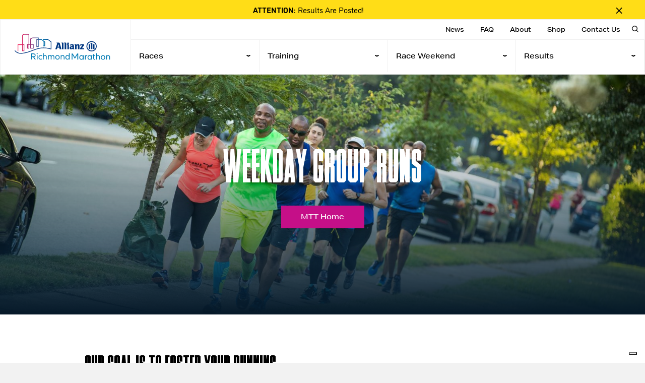

--- FILE ---
content_type: text/html; charset=UTF-8
request_url: https://www.richmondmarathon.org/marathon-training-team/resources/weekday-group-runs/
body_size: 10404
content:

<!DOCTYPE html>
<html class="no-js carbon-no-mobile" lang="en-US">
<head>
<!-- Google Tag Manager -->
<script>(function(w,d,s,l,i){w[l]=w[l]||[];w[l].push({'gtm.start':
new Date().getTime(),event:'gtm.js'});var f=d.getElementsByTagName(s)[0],
j=d.createElement(s),dl=l!='dataLayer'?'&l='+l:'';j.async=true;j.src=
'https://www.googletagmanager.com/gtm.js?id='+i+dl;f.parentNode.insertBefore(j,f);
})(window,document,'script','dataLayer','GTM-TTMHRRL');</script>
<!-- End Google Tag Manager --><meta charset="UTF-8">
<meta http-equiv="X-UA-Compatible" content="IE=edge,chrome=1">
<meta name="title" content="Weekday Group Runs | Allianz Richmond Marathon">
<meta name="viewport" id="viewport" content="width=device-width,minimum-scale=1.0,maximum-scale=10.0,initial-scale=1.0,viewport-fit=cover" />
<link rel="pingback" href="https://www.richmondmarathon.org/xmlrpc.php" />
<meta name='robots' content='index, follow, max-image-preview:large, max-snippet:-1, max-video-preview:-1' />
	<style>img:is([sizes="auto" i], [sizes^="auto," i]) { contain-intrinsic-size: 3000px 1500px }</style>
	
	<!-- This site is optimized with the Yoast SEO plugin v24.0 - https://yoast.com/wordpress/plugins/seo/ -->
	<title>Weekday Group Runs | Allianz Richmond Marathon</title>
	<link rel="canonical" href="https://www.richmondmarathon.org/marathon-training-team/resources/weekday-group-runs/" />
	<meta property="og:locale" content="en_US" />
	<meta property="og:type" content="article" />
	<meta property="og:title" content="Weekday Group Runs | Allianz Richmond Marathon" />
	<meta property="og:url" content="https://www.richmondmarathon.org/marathon-training-team/resources/weekday-group-runs/" />
	<meta property="og:site_name" content="Allianz Richmond Marathon" />
	<meta property="article:modified_time" content="2025-05-11T15:12:12+00:00" />
	<meta property="og:image" content="https://www.richmondmarathon.org/wp-content/uploads/mtt-group-runs.jpg" />
	<meta property="og:image:width" content="5472" />
	<meta property="og:image:height" content="3648" />
	<meta property="og:image:type" content="image/jpeg" />
	<meta name="twitter:card" content="summary_large_image" />
	<script type="application/ld+json" class="yoast-schema-graph">{"@context":"https://schema.org","@graph":[{"@type":"WebPage","@id":"https://www.richmondmarathon.org/marathon-training-team/resources/weekday-group-runs/","url":"https://www.richmondmarathon.org/marathon-training-team/resources/weekday-group-runs/","name":"Weekday Group Runs | Allianz Richmond Marathon","isPartOf":{"@id":"https://www.richmondmarathon.org/#website"},"primaryImageOfPage":{"@id":"https://www.richmondmarathon.org/marathon-training-team/resources/weekday-group-runs/#primaryimage"},"image":{"@id":"https://www.richmondmarathon.org/marathon-training-team/resources/weekday-group-runs/#primaryimage"},"thumbnailUrl":"https://www.richmondmarathon.org/wp-content/uploads/mtt-group-runs.jpg","datePublished":"2019-03-07T21:55:34+00:00","dateModified":"2025-05-11T15:12:12+00:00","breadcrumb":{"@id":"https://www.richmondmarathon.org/marathon-training-team/resources/weekday-group-runs/#breadcrumb"},"inLanguage":"en-US","potentialAction":[{"@type":"ReadAction","target":["https://www.richmondmarathon.org/marathon-training-team/resources/weekday-group-runs/"]}]},{"@type":"ImageObject","inLanguage":"en-US","@id":"https://www.richmondmarathon.org/marathon-training-team/resources/weekday-group-runs/#primaryimage","url":"https://www.richmondmarathon.org/wp-content/uploads/mtt-group-runs.jpg","contentUrl":"https://www.richmondmarathon.org/wp-content/uploads/mtt-group-runs.jpg","width":5472,"height":3648},{"@type":"BreadcrumbList","@id":"https://www.richmondmarathon.org/marathon-training-team/resources/weekday-group-runs/#breadcrumb","itemListElement":[{"@type":"ListItem","position":1,"name":"Home","item":"https://www.richmondmarathon.org/"},{"@type":"ListItem","position":2,"name":"Sports Backers Marathon Training Team","item":"https://www.richmondmarathon.org/marathon-training-team/"},{"@type":"ListItem","position":3,"name":"Resources","item":"https://www.richmondmarathon.org/marathon-training-team/resources/"},{"@type":"ListItem","position":4,"name":"Weekday Group Runs"}]},{"@type":"WebSite","@id":"https://www.richmondmarathon.org/#website","url":"https://www.richmondmarathon.org/","name":"Allianz Richmond Marathon","description":"America&#039;s Friendliest Marathon!","potentialAction":[{"@type":"SearchAction","target":{"@type":"EntryPoint","urlTemplate":"https://www.richmondmarathon.org/?s={search_term_string}"},"query-input":{"@type":"PropertyValueSpecification","valueRequired":true,"valueName":"search_term_string"}}],"inLanguage":"en-US"}]}</script>
	<!-- / Yoast SEO plugin. -->


<link rel='dns-prefetch' href='//www.richmondmarathon.org' />
<link rel='stylesheet' id='wp-block-library-css' href='https://www.richmondmarathon.org/wp-includes/css/dist/block-library/style.min.css?ver=6.7.1' type='text/css' media='all' />
<style id='safe-svg-svg-icon-style-inline-css' type='text/css'>
.safe-svg-cover{text-align:center}.safe-svg-cover .safe-svg-inside{display:inline-block;max-width:100%}.safe-svg-cover svg{height:100%;max-height:100%;max-width:100%;width:100%}

</style>
<style id='classic-theme-styles-inline-css' type='text/css'>
/*! This file is auto-generated */
.wp-block-button__link{color:#fff;background-color:#32373c;border-radius:9999px;box-shadow:none;text-decoration:none;padding:calc(.667em + 2px) calc(1.333em + 2px);font-size:1.125em}.wp-block-file__button{background:#32373c;color:#fff;text-decoration:none}
</style>
<style id='global-styles-inline-css' type='text/css'>
:root{--wp--preset--aspect-ratio--square: 1;--wp--preset--aspect-ratio--4-3: 4/3;--wp--preset--aspect-ratio--3-4: 3/4;--wp--preset--aspect-ratio--3-2: 3/2;--wp--preset--aspect-ratio--2-3: 2/3;--wp--preset--aspect-ratio--16-9: 16/9;--wp--preset--aspect-ratio--9-16: 9/16;--wp--preset--color--black: #000000;--wp--preset--color--cyan-bluish-gray: #abb8c3;--wp--preset--color--white: #ffffff;--wp--preset--color--pale-pink: #f78da7;--wp--preset--color--vivid-red: #cf2e2e;--wp--preset--color--luminous-vivid-orange: #ff6900;--wp--preset--color--luminous-vivid-amber: #fcb900;--wp--preset--color--light-green-cyan: #7bdcb5;--wp--preset--color--vivid-green-cyan: #00d084;--wp--preset--color--pale-cyan-blue: #8ed1fc;--wp--preset--color--vivid-cyan-blue: #0693e3;--wp--preset--color--vivid-purple: #9b51e0;--wp--preset--gradient--vivid-cyan-blue-to-vivid-purple: linear-gradient(135deg,rgba(6,147,227,1) 0%,rgb(155,81,224) 100%);--wp--preset--gradient--light-green-cyan-to-vivid-green-cyan: linear-gradient(135deg,rgb(122,220,180) 0%,rgb(0,208,130) 100%);--wp--preset--gradient--luminous-vivid-amber-to-luminous-vivid-orange: linear-gradient(135deg,rgba(252,185,0,1) 0%,rgba(255,105,0,1) 100%);--wp--preset--gradient--luminous-vivid-orange-to-vivid-red: linear-gradient(135deg,rgba(255,105,0,1) 0%,rgb(207,46,46) 100%);--wp--preset--gradient--very-light-gray-to-cyan-bluish-gray: linear-gradient(135deg,rgb(238,238,238) 0%,rgb(169,184,195) 100%);--wp--preset--gradient--cool-to-warm-spectrum: linear-gradient(135deg,rgb(74,234,220) 0%,rgb(151,120,209) 20%,rgb(207,42,186) 40%,rgb(238,44,130) 60%,rgb(251,105,98) 80%,rgb(254,248,76) 100%);--wp--preset--gradient--blush-light-purple: linear-gradient(135deg,rgb(255,206,236) 0%,rgb(152,150,240) 100%);--wp--preset--gradient--blush-bordeaux: linear-gradient(135deg,rgb(254,205,165) 0%,rgb(254,45,45) 50%,rgb(107,0,62) 100%);--wp--preset--gradient--luminous-dusk: linear-gradient(135deg,rgb(255,203,112) 0%,rgb(199,81,192) 50%,rgb(65,88,208) 100%);--wp--preset--gradient--pale-ocean: linear-gradient(135deg,rgb(255,245,203) 0%,rgb(182,227,212) 50%,rgb(51,167,181) 100%);--wp--preset--gradient--electric-grass: linear-gradient(135deg,rgb(202,248,128) 0%,rgb(113,206,126) 100%);--wp--preset--gradient--midnight: linear-gradient(135deg,rgb(2,3,129) 0%,rgb(40,116,252) 100%);--wp--preset--font-size--small: 13px;--wp--preset--font-size--medium: 20px;--wp--preset--font-size--large: 36px;--wp--preset--font-size--x-large: 42px;--wp--preset--spacing--20: 0.44rem;--wp--preset--spacing--30: 0.67rem;--wp--preset--spacing--40: 1rem;--wp--preset--spacing--50: 1.5rem;--wp--preset--spacing--60: 2.25rem;--wp--preset--spacing--70: 3.38rem;--wp--preset--spacing--80: 5.06rem;--wp--preset--shadow--natural: 6px 6px 9px rgba(0, 0, 0, 0.2);--wp--preset--shadow--deep: 12px 12px 50px rgba(0, 0, 0, 0.4);--wp--preset--shadow--sharp: 6px 6px 0px rgba(0, 0, 0, 0.2);--wp--preset--shadow--outlined: 6px 6px 0px -3px rgba(255, 255, 255, 1), 6px 6px rgba(0, 0, 0, 1);--wp--preset--shadow--crisp: 6px 6px 0px rgba(0, 0, 0, 1);}:where(.is-layout-flex){gap: 0.5em;}:where(.is-layout-grid){gap: 0.5em;}body .is-layout-flex{display: flex;}.is-layout-flex{flex-wrap: wrap;align-items: center;}.is-layout-flex > :is(*, div){margin: 0;}body .is-layout-grid{display: grid;}.is-layout-grid > :is(*, div){margin: 0;}:where(.wp-block-columns.is-layout-flex){gap: 2em;}:where(.wp-block-columns.is-layout-grid){gap: 2em;}:where(.wp-block-post-template.is-layout-flex){gap: 1.25em;}:where(.wp-block-post-template.is-layout-grid){gap: 1.25em;}.has-black-color{color: var(--wp--preset--color--black) !important;}.has-cyan-bluish-gray-color{color: var(--wp--preset--color--cyan-bluish-gray) !important;}.has-white-color{color: var(--wp--preset--color--white) !important;}.has-pale-pink-color{color: var(--wp--preset--color--pale-pink) !important;}.has-vivid-red-color{color: var(--wp--preset--color--vivid-red) !important;}.has-luminous-vivid-orange-color{color: var(--wp--preset--color--luminous-vivid-orange) !important;}.has-luminous-vivid-amber-color{color: var(--wp--preset--color--luminous-vivid-amber) !important;}.has-light-green-cyan-color{color: var(--wp--preset--color--light-green-cyan) !important;}.has-vivid-green-cyan-color{color: var(--wp--preset--color--vivid-green-cyan) !important;}.has-pale-cyan-blue-color{color: var(--wp--preset--color--pale-cyan-blue) !important;}.has-vivid-cyan-blue-color{color: var(--wp--preset--color--vivid-cyan-blue) !important;}.has-vivid-purple-color{color: var(--wp--preset--color--vivid-purple) !important;}.has-black-background-color{background-color: var(--wp--preset--color--black) !important;}.has-cyan-bluish-gray-background-color{background-color: var(--wp--preset--color--cyan-bluish-gray) !important;}.has-white-background-color{background-color: var(--wp--preset--color--white) !important;}.has-pale-pink-background-color{background-color: var(--wp--preset--color--pale-pink) !important;}.has-vivid-red-background-color{background-color: var(--wp--preset--color--vivid-red) !important;}.has-luminous-vivid-orange-background-color{background-color: var(--wp--preset--color--luminous-vivid-orange) !important;}.has-luminous-vivid-amber-background-color{background-color: var(--wp--preset--color--luminous-vivid-amber) !important;}.has-light-green-cyan-background-color{background-color: var(--wp--preset--color--light-green-cyan) !important;}.has-vivid-green-cyan-background-color{background-color: var(--wp--preset--color--vivid-green-cyan) !important;}.has-pale-cyan-blue-background-color{background-color: var(--wp--preset--color--pale-cyan-blue) !important;}.has-vivid-cyan-blue-background-color{background-color: var(--wp--preset--color--vivid-cyan-blue) !important;}.has-vivid-purple-background-color{background-color: var(--wp--preset--color--vivid-purple) !important;}.has-black-border-color{border-color: var(--wp--preset--color--black) !important;}.has-cyan-bluish-gray-border-color{border-color: var(--wp--preset--color--cyan-bluish-gray) !important;}.has-white-border-color{border-color: var(--wp--preset--color--white) !important;}.has-pale-pink-border-color{border-color: var(--wp--preset--color--pale-pink) !important;}.has-vivid-red-border-color{border-color: var(--wp--preset--color--vivid-red) !important;}.has-luminous-vivid-orange-border-color{border-color: var(--wp--preset--color--luminous-vivid-orange) !important;}.has-luminous-vivid-amber-border-color{border-color: var(--wp--preset--color--luminous-vivid-amber) !important;}.has-light-green-cyan-border-color{border-color: var(--wp--preset--color--light-green-cyan) !important;}.has-vivid-green-cyan-border-color{border-color: var(--wp--preset--color--vivid-green-cyan) !important;}.has-pale-cyan-blue-border-color{border-color: var(--wp--preset--color--pale-cyan-blue) !important;}.has-vivid-cyan-blue-border-color{border-color: var(--wp--preset--color--vivid-cyan-blue) !important;}.has-vivid-purple-border-color{border-color: var(--wp--preset--color--vivid-purple) !important;}.has-vivid-cyan-blue-to-vivid-purple-gradient-background{background: var(--wp--preset--gradient--vivid-cyan-blue-to-vivid-purple) !important;}.has-light-green-cyan-to-vivid-green-cyan-gradient-background{background: var(--wp--preset--gradient--light-green-cyan-to-vivid-green-cyan) !important;}.has-luminous-vivid-amber-to-luminous-vivid-orange-gradient-background{background: var(--wp--preset--gradient--luminous-vivid-amber-to-luminous-vivid-orange) !important;}.has-luminous-vivid-orange-to-vivid-red-gradient-background{background: var(--wp--preset--gradient--luminous-vivid-orange-to-vivid-red) !important;}.has-very-light-gray-to-cyan-bluish-gray-gradient-background{background: var(--wp--preset--gradient--very-light-gray-to-cyan-bluish-gray) !important;}.has-cool-to-warm-spectrum-gradient-background{background: var(--wp--preset--gradient--cool-to-warm-spectrum) !important;}.has-blush-light-purple-gradient-background{background: var(--wp--preset--gradient--blush-light-purple) !important;}.has-blush-bordeaux-gradient-background{background: var(--wp--preset--gradient--blush-bordeaux) !important;}.has-luminous-dusk-gradient-background{background: var(--wp--preset--gradient--luminous-dusk) !important;}.has-pale-ocean-gradient-background{background: var(--wp--preset--gradient--pale-ocean) !important;}.has-electric-grass-gradient-background{background: var(--wp--preset--gradient--electric-grass) !important;}.has-midnight-gradient-background{background: var(--wp--preset--gradient--midnight) !important;}.has-small-font-size{font-size: var(--wp--preset--font-size--small) !important;}.has-medium-font-size{font-size: var(--wp--preset--font-size--medium) !important;}.has-large-font-size{font-size: var(--wp--preset--font-size--large) !important;}.has-x-large-font-size{font-size: var(--wp--preset--font-size--x-large) !important;}
:where(.wp-block-post-template.is-layout-flex){gap: 1.25em;}:where(.wp-block-post-template.is-layout-grid){gap: 1.25em;}
:where(.wp-block-columns.is-layout-flex){gap: 2em;}:where(.wp-block-columns.is-layout-grid){gap: 2em;}
:root :where(.wp-block-pullquote){font-size: 1.5em;line-height: 1.6;}
</style>
<link rel='stylesheet' id='carbon-styles-css' href='https://www.richmondmarathon.org/wp-content/themes/richmondmarathon/public/styles/carbon_styles.css?ver=6.7.1' type='text/css' media='all' />
<link rel='stylesheet' id='searchwp-forms-css' href='https://www.richmondmarathon.org/wp-content/plugins/searchwp/assets/css/frontend/search-forms.css?ver=4.3.17' type='text/css' media='all' />
<script type="text/javascript" src="https://www.richmondmarathon.org/wp-includes/js/jquery/jquery.min.js?ver=3.7.1" id="jquery-core-js"></script>
<script type="text/javascript" src="https://www.richmondmarathon.org/wp-includes/js/jquery/jquery-migrate.min.js?ver=3.4.1" id="jquery-migrate-js"></script>
<link rel="https://api.w.org/" href="https://www.richmondmarathon.org/wp-json/" /><link rel="alternate" title="JSON" type="application/json" href="https://www.richmondmarathon.org/wp-json/wp/v2/pages/1144" /><link rel='shortlink' href='https://www.richmondmarathon.org/?p=1144' />
<link rel="alternate" title="oEmbed (JSON)" type="application/json+oembed" href="https://www.richmondmarathon.org/wp-json/oembed/1.0/embed?url=https%3A%2F%2Fwww.richmondmarathon.org%2Fmarathon-training-team%2Fresources%2Fweekday-group-runs%2F" />
<link rel="alternate" title="oEmbed (XML)" type="text/xml+oembed" href="https://www.richmondmarathon.org/wp-json/oembed/1.0/embed?url=https%3A%2F%2Fwww.richmondmarathon.org%2Fmarathon-training-team%2Fresources%2Fweekday-group-runs%2F&#038;format=xml" />
<link rel="stylesheet" href="https://use.typekit.net/wsu2uns.css">
<link rel="apple-touch-icon" sizes="180x180" href="/apple-touch-icon.png">
<link rel="icon" type="image/png" sizes="32x32" href="/favicon-32x32.png">
<link rel="icon" type="image/png" sizes="16x16" href="/favicon-16x16.png">
<link rel="manifest" href="/site.webmanifest">
<link rel="mask-icon" href="/safari-pinned-tab.svg" color="#184264">
<meta name="msapplication-TileColor" content="#184264">
<meta name="theme-color" content="#ffffff">
<meta name="cf-2fa-verify" content="e207f728063633f">
</head>
<body class="page-template-default page page-id-1144 page-child parent-pageid-1100" data-push-align="right">
<!-- Google Tag Manager (noscript) -->
<noscript><iframe src="https://www.googletagmanager.com/ns.html?id=GTM-TTMHRRL"
height="0" width="0" style="display:none;visibility:hidden"></iframe></noscript>
<!-- End Google Tag Manager (noscript) --><div style="width: 0; height: 0; position: absolute; visibility: hidden"><svg xmlns="http://www.w3.org/2000/svg"></svg>
</div>	<div class="site push js-push">

		<a class="skip-link" href="#site-content">Skip to Content</a>

		<nav class="menu menu--mobile push__menu js-push__menu"><header class="menu__header"><a class="menu__close js-menu__close menu__toggle js-menu__toggle" href="#close">Close</a></header><div class="menu__level menu__level--top push__level push__level--top" id="level-0"><div class="menu__level__inner push__level__inner"><ul class="menu__list"><li id="menu-item-104" class="menu-item menu-item-type-post_type menu-item-object-page menu-item-has-children menu-item-104"><a href="https://www.richmondmarathon.org/races/">Races</a><div class="menu__level push__level" id="level-104"><div class="menu__level__inner push__level__inner"><h3 class="menu__level__heading"><a href="https://www.richmondmarathon.org/races/">Races</a></h3><ul class="menu__item__child">	<li id="menu-item-107" class="menu-item menu-item-type-post_type menu-item-object-page menu-item-107"><a href="https://www.richmondmarathon.org/races/marathon/">Allianz Richmond Marathon</a></li>
	<li id="menu-item-106" class="menu-item menu-item-type-post_type menu-item-object-page menu-item-106"><a href="https://www.richmondmarathon.org/races/half-marathon/">CarMax Richmond Half Marathon</a></li>
	<li id="menu-item-105" class="menu-item menu-item-type-post_type menu-item-object-page menu-item-105"><a href="https://www.richmondmarathon.org/races/8k/">Richmond 8k</a></li>
	<li id="menu-item-6839" class="menu-item menu-item-type-post_type menu-item-object-page menu-item-6839"><a href="https://www.richmondmarathon.org/races/richmond-challenge/">2026 Richmond Challenge</a></li>
	<li id="menu-item-6838" class="menu-item menu-item-type-post_type menu-item-object-page menu-item-6838"><a href="https://www.richmondmarathon.org/races/virtual-options/">Virtual Races</a></li>
<li class="menu-item menu__item"><a class="menu__back js-menu__back" href="#back" data-target="#level-104">Back</a></li></ul><!--.menu__item__child--></div><!--.menu__level__inner--></div><!--.menu__level--></li>
<li id="menu-item-109" class="menu-item menu-item-type-post_type menu-item-object-page menu-item-has-children menu-item-109"><a href="https://www.richmondmarathon.org/training/">Training</a><div class="menu__level push__level" id="level-109"><div class="menu__level__inner push__level__inner"><h3 class="menu__level__heading"><a href="https://www.richmondmarathon.org/training/">Training</a></h3><ul class="menu__item__child">	<li id="menu-item-112" class="menu-item menu-item-type-post_type menu-item-object-page menu-item-112"><a href="https://www.richmondmarathon.org/training/marathon-training-team/">Sports Backers Marathon Training Team</a></li>
	<li id="menu-item-111" class="menu-item menu-item-type-post_type menu-item-object-page menu-item-111"><a href="https://www.richmondmarathon.org/training/half-marathon-training-team/">Sports Backers Half Marathon Training Team</a></li>
	<li id="menu-item-110" class="menu-item menu-item-type-post_type menu-item-object-page menu-item-110"><a href="https://www.richmondmarathon.org/training/8k-training-team/">Sports Backers 8K Training Team</a></li>
	<li id="menu-item-113" class="menu-item menu-item-type-post_type menu-item-object-page menu-item-113"><a href="https://www.richmondmarathon.org/training/virtual-training-team/">Virtual Marathon Training Team</a></li>
	<li id="menu-item-1030" class="menu-item menu-item-type-post_type menu-item-object-page menu-item-1030"><a href="https://www.richmondmarathon.org/training/virtual-half-marathon-training-team/">Virtual Half Marathon Training Team</a></li>
<li class="menu-item menu__item"><a class="menu__back js-menu__back" href="#back" data-target="#level-109">Back</a></li></ul><!--.menu__item__child--></div><!--.menu__level__inner--></div><!--.menu__level--></li>
<li id="menu-item-114" class="menu-item menu-item-type-post_type menu-item-object-page menu-item-has-children menu-item-114"><a href="https://www.richmondmarathon.org/race-weekend/">Race Weekend</a><div class="menu__level push__level" id="level-114"><div class="menu__level__inner push__level__inner"><h3 class="menu__level__heading"><a href="https://www.richmondmarathon.org/race-weekend/">Race Weekend</a></h3><ul class="menu__item__child">	<li id="menu-item-115" class="menu-item menu-item-type-post_type menu-item-object-page menu-item-115"><a href="https://www.richmondmarathon.org/race-weekend/event-schedule/">Event Schedule</a></li>
	<li id="menu-item-1031" class="menu-item menu-item-type-post_type menu-item-object-page menu-item-1031"><a href="https://www.richmondmarathon.org/race-weekend/expo/">Health &#038; Fitness Expo</a></li>
	<li id="menu-item-1032" class="menu-item menu-item-type-post_type menu-item-object-page menu-item-1032"><a href="https://www.richmondmarathon.org/race-weekend/course-information/">Course Information</a></li>
	<li id="menu-item-116" class="menu-item menu-item-type-post_type menu-item-object-page menu-item-116"><a href="https://www.richmondmarathon.org/race-weekend/spectators/">Spectators</a></li>
	<li id="menu-item-117" class="menu-item menu-item-type-post_type menu-item-object-page menu-item-117"><a href="https://www.richmondmarathon.org/race-weekend/travel/">Travel &#038; Directions</a></li>
	<li id="menu-item-1033" class="menu-item menu-item-type-post_type menu-item-object-page menu-item-1033"><a href="https://www.richmondmarathon.org/race-weekend/run-richmond-premium-package/">Run Richmond Premium Package</a></li>
	<li id="menu-item-1034" class="menu-item menu-item-type-post_type menu-item-object-page menu-item-1034"><a href="https://www.richmondmarathon.org/race-weekend/pace-teams/">Pace Teams</a></li>
	<li id="menu-item-7029" class="menu-item menu-item-type-post_type menu-item-object-page menu-item-7029"><a href="https://www.richmondmarathon.org/race-weekend/official-race-guide/">Official Race Guide</a></li>
	<li id="menu-item-118" class="menu-item menu-item-type-post_type menu-item-object-page menu-item-118"><a href="https://www.richmondmarathon.org/race-weekend/volunteers/">Volunteers</a></li>
	<li id="menu-item-1037" class="menu-item menu-item-type-post_type menu-item-object-page menu-item-1037"><a href="https://www.richmondmarathon.org/race-weekend/sponsors/">Sponsors</a></li>
<li class="menu-item menu__item"><a class="menu__back js-menu__back" href="#back" data-target="#level-114">Back</a></li></ul><!--.menu__item__child--></div><!--.menu__level__inner--></div><!--.menu__level--></li>
<li id="menu-item-119" class="menu-item menu-item-type-post_type menu-item-object-page menu-item-has-children menu-item-119"><a href="https://www.richmondmarathon.org/results/">Results</a><div class="menu__level push__level" id="level-119"><div class="menu__level__inner push__level__inner"><h3 class="menu__level__heading"><a href="https://www.richmondmarathon.org/results/">Results</a></h3><ul class="menu__item__child">	<li id="menu-item-1038" class="menu-item menu-item-type-post_type menu-item-object-page menu-item-1038"><a href="https://www.richmondmarathon.org/results/year-by-year-results/">Year-By-Year Results</a></li>
	<li id="menu-item-1039" class="menu-item menu-item-type-post_type menu-item-object-page menu-item-1039"><a href="https://www.richmondmarathon.org/results/past-winners/">Past Winners</a></li>
	<li id="menu-item-1040" class="menu-item menu-item-type-custom menu-item-object-custom menu-item-1040"><a target="_blank" href="https://www.trackshackresults.com/richmond/index.php">Historical Results since 1999</a></li>
<li class="menu-item menu__item"><a class="menu__back js-menu__back" href="#back" data-target="#level-119">Back</a></li></ul><!--.menu__item__child--></div><!--.menu__level__inner--></div><!--.menu__level--></li>
<li id="menu-item-122" class="menu-item menu-item-type-post_type menu-item-object-page menu-item-122"><a href="https://www.richmondmarathon.org/news/">News</a></li>
<li id="menu-item-121" class="menu-item menu-item-type-post_type menu-item-object-page menu-item-121"><a href="https://www.richmondmarathon.org/faq/">FAQ</a></li>
<li id="menu-item-120" class="menu-item menu-item-type-post_type menu-item-object-page menu-item-120"><a href="https://www.richmondmarathon.org/about/">About</a></li>
<li id="menu-item-123" class="menu-item menu-item-type-post_type menu-item-object-page menu-item-123"><a href="https://www.richmondmarathon.org/shop/">Shop</a></li>
<li id="menu-item-124" class="menu-item menu-item-type-post_type menu-item-object-page menu-item-124"><a href="https://www.richmondmarathon.org/contact/">Contact Us</a></li>
</ul></div><!--.menu__level__inner--></div><!--.menu__inner--></nav><!--.menu-->
		<div class="site__inner push__content js-push__content">

			<header class="site-header">

				<div class="site-header__alerts js-alerts-wrap">
					<a href="https://www.richmondmarathon.org/results/" title="Learn more about this alert" class="alert-bar" data-id="6370f411acd14">
    <div class="container alert-bar__container">
        <p class="alert-bar__message"><strong>ATTENTION:</strong> Results Are Posted!</p>
        <div class="alert-bar__close"><span>&times;</span></div>
        <!--<svg class="alert-bar__close" width="64" version="1.1" xmlns="http://www.w3.org/2000/svg" height="64" viewBox="0 0 64 64" xmlns:xlink="http://www.w3.org/1999/xlink" enable-background="new 0 0 64 64">
            <g>
                <path fill="#fff" d="M28.941,31.786L0.613,60.114c-0.787,0.787-0.787,2.062,0,2.849c0.393,0.394,0.909,0.59,1.424,0.59   c0.516,0,1.031-0.196,1.424-0.59l28.541-28.541l28.541,28.541c0.394,0.394,0.909,0.59,1.424,0.59c0.515,0,1.031-0.196,1.424-0.59   c0.787-0.787,0.787-2.062,0-2.849L35.064,31.786L63.41,3.438c0.787-0.787,0.787-2.062,0-2.849c-0.787-0.786-2.062-0.786-2.848,0   L32.003,29.15L3.441,0.59c-0.787-0.786-2.061-0.786-2.848,0c-0.787,0.787-0.787,2.062,0,2.849L28.941,31.786z"></path>
            </g>
        </svg>-->
    </div>
</a>				</div>

				<div class="site-header__main">

					<a href="https://www.richmondmarathon.org" class="header-logo"><img src="https://www.richmondmarathon.org/wp-content/themes/richmondmarathon/public/images/logo-allianz--horizontal.svg" alt="Home" width="190"></a>

					<div class="menus-container">
						<div class="main-menu-container">
							<nav class="main-menu"><ul id="menu-main-menu" class="menu"><li id="menu-item-74" class="menu-item menu-item-type-post_type menu-item-object-page menu-item-has-children menu-item-74"><a href="https://www.richmondmarathon.org/races/">Races</a>
<ul class="sub-menu">
	<li id="menu-item-77" class="menu-item menu-item-type-post_type menu-item-object-page menu-item-77"><a href="https://www.richmondmarathon.org/races/marathon/">Allianz Richmond Marathon</a></li>
	<li id="menu-item-76" class="menu-item menu-item-type-post_type menu-item-object-page menu-item-76"><a href="https://www.richmondmarathon.org/races/half-marathon/">CarMax Richmond Half Marathon</a></li>
	<li id="menu-item-75" class="menu-item menu-item-type-post_type menu-item-object-page menu-item-75"><a href="https://www.richmondmarathon.org/races/8k/">Richmond 8k</a></li>
	<li id="menu-item-4897" class="menu-item menu-item-type-post_type menu-item-object-page menu-item-4897"><a href="https://www.richmondmarathon.org/races/richmond-challenge/">2026 Richmond Challenge</a></li>
	<li id="menu-item-3775" class="menu-item menu-item-type-post_type menu-item-object-page menu-item-3775"><a href="https://www.richmondmarathon.org/races/virtual-options/">Virtual Races</a></li>
	<li id="menu-item-742" class="menu-item menu-item-type-post_type menu-item-object-page menu-item-742"><a href="https://www.richmondmarathon.org/referral-rewards/">Referral Rewards</a></li>
</ul>
</li>
<li id="menu-item-79" class="menu-item menu-item-type-post_type menu-item-object-page menu-item-has-children menu-item-79"><a href="https://www.richmondmarathon.org/training/">Training</a>
<ul class="sub-menu">
	<li id="menu-item-82" class="menu-item menu-item-type-post_type menu-item-object-page menu-item-82"><a href="https://www.richmondmarathon.org/training/marathon-training-team/">Sports Backers Marathon Training Team</a></li>
	<li id="menu-item-81" class="menu-item menu-item-type-post_type menu-item-object-page menu-item-81"><a href="https://www.richmondmarathon.org/training/half-marathon-training-team/">Sports Backers Half Marathon Training Team</a></li>
	<li id="menu-item-80" class="menu-item menu-item-type-post_type menu-item-object-page menu-item-80"><a href="https://www.richmondmarathon.org/training/8k-training-team/">Sports Backers 8K Training Team</a></li>
	<li id="menu-item-83" class="menu-item menu-item-type-post_type menu-item-object-page menu-item-83"><a href="https://www.richmondmarathon.org/training/virtual-training-team/">Virtual Marathon Training Team</a></li>
	<li id="menu-item-520" class="menu-item menu-item-type-post_type menu-item-object-page menu-item-520"><a href="https://www.richmondmarathon.org/training/virtual-half-marathon-training-team/">Virtual Half Marathon Training Team</a></li>
</ul>
</li>
<li id="menu-item-84" class="menu-item menu-item-type-post_type menu-item-object-page menu-item-has-children menu-item-84"><a href="https://www.richmondmarathon.org/race-weekend/">Race Weekend</a>
<ul class="sub-menu">
	<li id="menu-item-85" class="menu-item menu-item-type-post_type menu-item-object-page menu-item-85"><a href="https://www.richmondmarathon.org/race-weekend/event-schedule/">Event Schedule</a></li>
	<li id="menu-item-478" class="menu-item menu-item-type-post_type menu-item-object-page menu-item-478"><a href="https://www.richmondmarathon.org/race-weekend/expo/">Health &#038; Fitness Expo</a></li>
	<li id="menu-item-828" class="menu-item menu-item-type-post_type menu-item-object-page menu-item-828"><a href="https://www.richmondmarathon.org/race-weekend/course-information/">Course Information</a></li>
	<li id="menu-item-86" class="menu-item menu-item-type-post_type menu-item-object-page menu-item-86"><a href="https://www.richmondmarathon.org/race-weekend/spectators/">Spectators</a></li>
	<li id="menu-item-87" class="menu-item menu-item-type-post_type menu-item-object-page menu-item-87"><a href="https://www.richmondmarathon.org/race-weekend/travel/">Travel &#038; Directions</a></li>
	<li id="menu-item-6062" class="menu-item menu-item-type-post_type menu-item-object-page menu-item-6062"><a href="https://www.richmondmarathon.org/race-weekend/run-richmond-premium-package/">Run Richmond Premium Package</a></li>
	<li id="menu-item-722" class="menu-item menu-item-type-post_type menu-item-object-page menu-item-722"><a href="https://www.richmondmarathon.org/race-weekend/pace-teams/">Pace Teams</a></li>
	<li id="menu-item-88" class="menu-item menu-item-type-post_type menu-item-object-page menu-item-88"><a href="https://www.richmondmarathon.org/race-weekend/volunteers/">Volunteers</a></li>
	<li id="menu-item-964" class="menu-item menu-item-type-post_type menu-item-object-page menu-item-964"><a href="https://www.richmondmarathon.org/race-weekend/sponsors/">Sponsors</a></li>
	<li id="menu-item-7028" class="menu-item menu-item-type-post_type menu-item-object-page menu-item-7028"><a href="https://www.richmondmarathon.org/race-weekend/official-race-guide/">Official Race Guide</a></li>
</ul>
</li>
<li id="menu-item-91" class="menu-item menu-item-type-post_type menu-item-object-page menu-item-has-children menu-item-91"><a href="https://www.richmondmarathon.org/results/">Results</a>
<ul class="sub-menu">
	<li id="menu-item-642" class="menu-item menu-item-type-post_type menu-item-object-page menu-item-642"><a href="https://www.richmondmarathon.org/results/year-by-year-results/">Year-By-Year Results</a></li>
	<li id="menu-item-658" class="menu-item menu-item-type-post_type menu-item-object-page menu-item-658"><a href="https://www.richmondmarathon.org/results/past-winners/">Past Winners</a></li>
	<li id="menu-item-659" class="menu-item menu-item-type-custom menu-item-object-custom menu-item-659"><a href="https://www.trackshackresults.com/richmond/index.php">Historical Results since 1999</a></li>
</ul>
</li>
</ul></nav>						</div>

						<div class="utility-menu-container js-search-input-collapse">
							<nav class="utility-menu"><ul id="menu-utility-menu" class="menu"><li id="menu-item-96" class="menu-item menu-item-type-post_type menu-item-object-page menu-item-96"><a href="https://www.richmondmarathon.org/news/">News</a></li>
<li id="menu-item-95" class="menu-item menu-item-type-post_type menu-item-object-page menu-item-95"><a href="https://www.richmondmarathon.org/faq/">FAQ</a></li>
<li id="menu-item-94" class="menu-item menu-item-type-post_type menu-item-object-page menu-item-94"><a href="https://www.richmondmarathon.org/about/">About</a></li>
<li id="menu-item-93" class="menu-item menu-item-type-post_type menu-item-object-page menu-item-93"><a href="https://www.richmondmarathon.org/shop/">Shop</a></li>
<li id="menu-item-92" class="menu-item menu-item-type-post_type menu-item-object-page menu-item-92"><a href="https://www.richmondmarathon.org/contact/">Contact Us</a></li>
</ul></nav>							<form role="search" method="get" class="search-form" action="https://www.richmondmarathon.org/">
	<label style="display: block;">
		<span class="screen-reader-text">Search for:</span>
		<input type="search" class="search-field"
			placeholder="Search"
			value="" name="s"
			title="Search for:" />
	</label>
	<input type="submit" class="search-submit"
		value="Search" />
</form>
						</div>

						<a class="button js-menu__toggle push-navigation-trigger" href="#open">Menu</a>
					</div>

				</div>

			</header>

			
				

	<div class="hero hero--basic" style="background-image: url(https://www.richmondmarathon.org/wp-content/uploads/mtt-group-runs-1600x1067.jpg">

		<div class="hero__content">

			<h1 class="hero__heading">Weekday Group Runs</h1>

			<div class="button-group">
				<a href="https://www.richmondmarathon.org/marathon-training-team/" class="hero__button hero__button--primary button button--primary">MTT Home</a>							</div>

		</div>

	</div>


			
			<div id="site-content" class="site-content">
<main role="main">
					<div class="component component--wysiwyg">

	<div class="wysiwyg
		">

		<div class="wysiwyg__content">

			<h2>Our goal is to foster your running.</h2>
<p style="font-weight: 400;">Here are some Weekday Groups that would welcome additional runners.</p>
<p>&nbsp;</p>
<h3><strong>TEAM WEDNESDAY NIGHT FAN RUN (TWN) <a href="https://www.google.com/maps/place/Richmond's+First+Baptist+Church/@37.5598392,-77.4764809,16z/data=!4m5!3m4!1s0x89b1115586155b17:0x5a8d32dbfc63355a!8m2!3d37.559869!4d-77.471095" target="_blank" rel="noopener noreferrer">(map)</a></strong></h3>
<p style="font-weight: 400;"><strong>When:</strong> Wednesdays at 6:15 p.m.</p>
<p style="font-weight: 400;"><strong>Where: </strong>The corner of Monument and Boulevard on the steps of First Baptist Church</p>
<p style="font-weight: 400;"><strong>Who: </strong>Runs are held year-round. The only weeks that we don’t run are the last 2 or 3 weeks in November.</p>
<p style="font-weight: 400;">During MTT,  (first week of June to the Richmond Marathon in November), we have routes that follow both the 500 and 700 schedules, and we’ll also have a 3-mile route throughout the season for those who are training for the half or who are just out for a run.</p>
<p style="font-weight: 400;"><strong>What:</strong> We organize SAGs during August, September and October.  <span style="text-decoration: underline;">BONUS</span>: We don&#8217;t take ourselves too seriously and tap off each run with some food and beverages at a Fan establishment.</p>
<p>Everyone is welcome! Our paces are from 8:00 – 12:00 minutes per mile, our ages of our runners are from their 20’s – 70’s. We usually have a large enough group to accommodate a variety of paces and running styles.</p>
<p style="font-weight: 400;"><strong>Contact:</strong> To get the routes for the week:</p>
<ul>
<li style="font-weight: 400;">Visit our website &#8211; <a href="https://twnfanrun.wordpress.com/" target="_blank" rel="noopener noreferrer">https://twnfanrun.wordpress.com/</a></li>
<li style="font-weight: 400;">Check us out on Facebook &#8211; <a href="https://www.facebook.com/twnfanrun" target="_blank" rel="noopener noreferrer">https://www.facebook.com/twnfanrun</a></li>
<li style="font-weight: 400;">or Sign up for our mailing list &#8211; <a href="http://tiny.cc/twnsignup" target="_blank" rel="noopener noreferrer">http://tiny.cc/twnsignup</a></li>
</ul>
<p style="font-weight: 400;">Find out more about the group at <a href="https://twnfanrun.wordpress.com/about/" target="_blank" rel="noopener noreferrer">https://twnfanrun.wordpress.com/about/</a></p>
<p>&nbsp;</p>
<h3><strong>Fan Foxes </strong><a href="https://www.google.com/maps/place/William+Fox+Elementary+School/@37.5552876,-77.4709537,16z/data=!4m5!3m4!1s0x0:0x39c85b2a22d9cb2f!8m2!3d37.554386!4d-77.4680355" target="_blank" rel="noopener noreferrer"><strong>(map)</strong></a></h3>
<p style="font-weight: 400;"><strong>When:</strong>  Tuesday and Thursday at 6 a.m. (generally- as we get into longer distances time is adjusted)</p>
<p style="font-weight: 400;"><strong>Where:</strong>  William Fox Elementary School, Hanover Avenue</p>
<p style="font-weight: 400;"><strong>Who:</strong>  Pace between 8:00 and 12:00 per mile depending on who shows up</p>
<p style="font-weight: 400;"><strong>What:</strong>  Running</p>
<p style="font-weight: 400;"><strong>Contact:</strong>  <a href="/cdn-cgi/l/email-protection#b5d6cfd4c5d9dcd6dedcd4dbf5d2d8d4dcd99bd6dad8"><span class="__cf_email__" data-cfemail="01627b60716d68626a68606f41666c60686d2f626e6c">[email&#160;protected]</span></a> &#8211; the Fan Foxes Facebook group is used for communication of routes/times/social events  <a href="https://m.facebook.com/groups/308398045941033" target="_blank" rel="noopener noreferrer">https://m.facebook.com/groups/308398045941033</a></p>
<p>&nbsp;</p>
<h3><strong>Rogue Runners <a href="https://www.google.com/maps/place/The+Cafe+@+St.+Stephen's/@37.5735874,-77.5237671,18.5z/data=!3m1!5s0x89b1148392a7553b:0xe8d8c28004c24f65!4m14!1m7!3m6!1s0x89b1148393d53bf5:0xbb5b52ad97b25ad0!2sSt.+Stephen's+Episcopal+Church!8m2!3d37.573209!4d-77.523314!16s%2Fg%2F1tgpnxgk!3m5!1s0x89b114838d26aaab:0x31bf8e031dd7313d!8m2!3d37.5734702!4d-77.5236944!16s%2Fg%2F11hckkvwps?entry=ttu" target="_blank" rel="noopener noreferrer">(map)</a></strong></h3>
<p style="font-weight: 400;"><strong>When:</strong> Tuesdays and Thursdays at 5:30 a.m.</p>
<p style="font-weight: 400;"><strong>Where: </strong>Parking Lot across from Libbie Market near Libbie and Grove (approximate address is 315 Libbie Avenue, Richmond, VA 23226)</p>
<p style="font-weight: 400;"><strong>Who:</strong> Various speeds between 7:30 per mile and 8:30 per mile</p>
<p style="font-weight: 400;"><strong>What:</strong> One hour run (~7miles) routes:  <a href="https://www.facebook.com/groups/254849741268828/" target="_blank" rel="noopener noreferrer">https://www.facebook.com/groups/254849741268828/</a> or <a href="https://www.strava.com/clubs/rvarogue" target="_blank" rel="noopener noreferrer">https://www.strava.com/clubs/rvarogue</a></p>
<p style="font-weight: 400;"><strong>Contact:</strong> Chuck McBride – <a href="/cdn-cgi/l/email-protection#66050e13050d4811480b0504140f020326010b070f0a4805090b" target="_blank" rel="noopener noreferrer"><span class="__cf_email__" data-cfemail="284b405d4b43065f06454b4a5a414c4d684f45494144064b4745">[email&#160;protected]</span></a></p>
<p>&nbsp;</p>
<h3><strong>Midlo Mafia- &#8220;We Run These Streets&#8221; <a href="https://www.google.com/maps/place/Midlothian+Family+YMCA/@37.4914783,-77.6566367,17z/data=!4m5!3m4!1s0x0:0x7a49b13965eef5d6!8m2!3d37.4915209!4d-77.6542334" target="_blank" rel="noopener noreferrer">(map)</a></strong></h3>
<p style="font-weight: 400;"><strong>When:</strong>  Tuesday and Thursday at 5:45 a.m. &#8211; <strong>ALWAYS CHECK THE GROUP FACEBOOK PAGE</strong></p>
<p style="font-weight: 400;"><strong>Where:</strong><strong> </strong>Midlo YMCA- sidewalk to your right as you enter the parking lot</p>
<p style="font-weight: 400;"><strong>Who:</strong>  3 to 4 miles at all paces per mile</p>
<p style="font-weight: 400;"><strong>Contact:</strong>  <a href="https://www.facebook.com/groups/429449713804077/" target="_blank" rel="noopener noreferrer">https://www.facebook.com/groups/429449713804077/</a></p>
<p>&nbsp;</p>
<h3><strong>Carytown Crew  <a href="https://www.google.com/maps/place/Starbucks/@37.555476,-77.488817,15z/data=!4m14!1m7!3m6!1s0x89b113f26ad004c5:0x901369eb4c5d0eda!2sStarbucks!8m2!3d37.555476!4d-77.488817!16s%2Fg%2F1tcvvr03!3m5!1s0x89b113f26ad004c5:0x901369eb4c5d0eda!8m2!3d37.555476!4d-77.488817!16s%2Fg%2F1tcvvr03?entry=ttu" target="_blank" rel="noopener noreferrer">(map)</a></strong></h3>
<p style="font-weight: 400;"><strong>When:</strong>  Wednesday at 5:15 a.m.</p>
<p style="font-weight: 400;"><strong>Where:</strong><strong> </strong>Carytown Starbucks</p>
<p style="font-weight: 400;"><strong>Who:</strong>  Mid-week long run at 8:00-9:30 per mile</p>
<p style="font-weight: 400;"><strong>Contact:</strong>  Elliott Rose (804) 513-2210 or <a href="/cdn-cgi/l/email-protection#5e3b323237312c313b1e3d31333d3f2d2a70303b2a" target="_blank" rel="noopener noreferrer"><span class="__cf_email__" data-cfemail="40252c2c292f322f2500232f2d232133346e2e2534">[email&#160;protected]</span></a></p>
<p>&nbsp;</p>
<p style="font-weight: 400;">

			
		</div>

		<div class="wysiwyg__sidebar">

			
		</div>

	</div>

</div>
				</main>
					<footer class="site-footer">

						<div class="triangles"></div>

						<div class="site-footer__inner">

							<a class="site-footer__logo" href="/"></a>

							<nav class="footer-menu"><ul id="menu-footer-menu" class="menu"><li id="menu-item-101" class="menu-item menu-item-type-post_type menu-item-object-page menu-item-101"><a href="https://www.richmondmarathon.org/news/">News</a></li>
<li id="menu-item-100" class="menu-item menu-item-type-post_type menu-item-object-page menu-item-100"><a href="https://www.richmondmarathon.org/faq/">FAQ</a></li>
<li id="menu-item-99" class="menu-item menu-item-type-post_type menu-item-object-page menu-item-99"><a href="https://www.richmondmarathon.org/about/">About</a></li>
<li id="menu-item-98" class="menu-item menu-item-type-post_type menu-item-object-page menu-item-98"><a href="https://www.richmondmarathon.org/shop/">Shop</a></li>
<li id="menu-item-97" class="menu-item menu-item-type-post_type menu-item-object-page menu-item-97"><a href="https://www.richmondmarathon.org/contact/">Contact Us</a></li>
<li id="menu-item-102" class="menu-item menu-item-type-custom menu-item-object-custom menu-item-102"><a target="_blank" href="https://www.facebook.com/RichmondMarathon">Facebook</a></li>
<li id="menu-item-103" class="menu-item menu-item-type-custom menu-item-object-custom menu-item-103"><a target="_blank" href="https://www.instagram.com/richmondmarathon">Instagram</a></li>
</ul></nav>
							<div class="footer-sponsors">
																																		<div class="sponsor">
																					<a class="sponsor__link" href="https://www.allianzworldwidepartners.com/usa/" target="_blank" rel="noopener" style="width: 225px;">
												<img class="sponsor__icon" src="https://www.richmondmarathon.org/wp-content/uploads/Allianz_Partners_K-e1731847343207.png" alt="">
											</a>
																			</div>
																										<div class="sponsor">
																					<a class="sponsor__link" href="https://www.carmax.com/" target="_blank" rel="noopener" style="width: 150px;">
												<img class="sponsor__icon" src="https://www.richmondmarathon.org/wp-content/uploads/CarMax-Logo_Black.png" alt="">
											</a>
																			</div>
																										<div class="sponsor">
																					<a class="sponsor__link" href="https://www.vcuhealth.org/" target="_blank" rel="noopener" style="width: 150px;">
												<img class="sponsor__icon" src="https://www.richmondmarathon.org/wp-content/uploads/vcu-health-logo.svg" alt="">
											</a>
																			</div>
																										<div class="sponsor">
																					<a class="sponsor__link" href="https://www.virginia.org/" target="_blank" rel="noopener" style="width: 100px; height: 200px;">
												<img class="sponsor__icon" src="https://www.richmondmarathon.org/wp-content/uploads/VIFL_Vert_K.png" alt="">
											</a>
																			</div>
															</div>

							<div class="finish">

								<div class="sports-backers-attirubition">
									<p>An event of:</p>
									<a class="sports-backers-logo" href="https://www.sportsbackers.org/" target="_blank" rel="noopener"></a>
								</div>

								<p class="footer-copyright">&copy; 2026 Sports Backers. All Rights Reserved. | <a href="https://www.richmondmarathon.org/privacy-policy/">Privacy Policy</a></p>

								<div class="colab-attribution">
									<p>Site by: <a href="https://www.teamcolab.com/" target="_blank" rel="noopener">COLAB</a></p>
								</div>
							</div>

						</div>

					</footer>
				</div><!-- END: .site-content -->
			</div><!-- END: .site__inner -->
		</div><!-- END: .site -->
					<script data-cfasync="false" src="/cdn-cgi/scripts/5c5dd728/cloudflare-static/email-decode.min.js"></script><script>
				// Used by Gallery Custom Links to handle tenacious Lightboxes
				//jQuery(document).ready(function () {

					function mgclInit() {
						
						// In jQuery:
						// if (jQuery.fn.off) {
						// 	jQuery('.no-lightbox, .no-lightbox img').off('click'); // jQuery 1.7+
						// }
						// else {
						// 	jQuery('.no-lightbox, .no-lightbox img').unbind('click'); // < jQuery 1.7
						// }

						// 2022/10/24: In Vanilla JS
						var elements = document.querySelectorAll('.no-lightbox, .no-lightbox img');
						for (var i = 0; i < elements.length; i++) {
						 	elements[i].onclick = null;
						}


						// In jQuery:
						//jQuery('a.no-lightbox').click(mgclOnClick);

						// 2022/10/24: In Vanilla JS:
						var elements = document.querySelectorAll('a.no-lightbox');
						for (var i = 0; i < elements.length; i++) {
						 	elements[i].onclick = mgclOnClick;
						}

						// in jQuery:
						// if (jQuery.fn.off) {
						// 	jQuery('a.set-target').off('click'); // jQuery 1.7+
						// }
						// else {
						// 	jQuery('a.set-target').unbind('click'); // < jQuery 1.7
						// }
						// jQuery('a.set-target').click(mgclOnClick);

						// 2022/10/24: In Vanilla JS:
						var elements = document.querySelectorAll('a.set-target');
						for (var i = 0; i < elements.length; i++) {
						 	elements[i].onclick = mgclOnClick;
						}
					}

					function mgclOnClick() {
						if (!this.target || this.target == '' || this.target == '_self')
							window.location = this.href;
						else
							window.open(this.href,this.target);
						return false;
					}

					// From WP Gallery Custom Links
					// Reduce the number of  conflicting lightboxes
					function mgclAddLoadEvent(func) {
						var oldOnload = window.onload;
						if (typeof window.onload != 'function') {
							window.onload = func;
						} else {
							window.onload = function() {
								oldOnload();
								func();
							}
						}
					}

					mgclAddLoadEvent(mgclInit);
					mgclInit();

				//});
			</script>
		<script type="text/javascript" defer src="https://www.richmondmarathon.org/wp-content/themes/richmondmarathon/public/scripts/carbon_scripts.min.js?ver=1124956495" id="carbon-scripts-js"></script>
	<script defer src="https://static.cloudflareinsights.com/beacon.min.js/vcd15cbe7772f49c399c6a5babf22c1241717689176015" integrity="sha512-ZpsOmlRQV6y907TI0dKBHq9Md29nnaEIPlkf84rnaERnq6zvWvPUqr2ft8M1aS28oN72PdrCzSjY4U6VaAw1EQ==" data-cf-beacon='{"version":"2024.11.0","token":"34349ff5fadf4c36a5d07166cba7088c","r":1,"server_timing":{"name":{"cfCacheStatus":true,"cfEdge":true,"cfExtPri":true,"cfL4":true,"cfOrigin":true,"cfSpeedBrain":true},"location_startswith":null}}' crossorigin="anonymous"></script>
</body>

</html>


--- FILE ---
content_type: text/css
request_url: https://www.richmondmarathon.org/wp-content/themes/richmondmarathon/public/styles/carbon_styles.css?ver=6.7.1
body_size: 46481
content:
/*! normalize.scss v0.1.0 | MIT License | based on git.io/normalize */html{font-family:sans-serif;-ms-text-size-adjust:100%;-webkit-text-size-adjust:100%}body{margin:0}article,aside,details,figcaption,figure,footer,header,hgroup,main,menu,nav,section,summary{display:block}audio,canvas,progress,video{display:inline-block;vertical-align:baseline}audio:not([controls]){display:none;height:0}[hidden],template{display:none}a{background-color:transparent}a:active,a:hover{outline:0}abbr[title]{border-bottom:1px dotted}b,strong{font-weight:bold}dfn{font-style:italic}h1{font-size:2em;margin:0.67em 0}mark{background:#ff0;color:#000}small{font-size:80%}sub,sup{font-size:75%;line-height:0;position:relative;vertical-align:baseline}sup{top:-0.5em}sub{bottom:-0.25em}img{border:0}svg:not(:root){overflow:hidden}figure{margin:1em 40px}hr{box-sizing:content-box;height:0}pre{overflow:auto}code,kbd,pre,samp{font-family:monospace, monospace;font-size:1em}button,input,optgroup,select,textarea{color:inherit;font:inherit;margin:0}button{overflow:visible}button,select{text-transform:none}button,html input[type="button"],input[type="reset"],input[type="submit"]{-webkit-appearance:button;cursor:pointer}button[disabled],html input[disabled]{cursor:default}button::-moz-focus-inner,input::-moz-focus-inner{border:0;padding:0}input{line-height:normal}input[type="checkbox"],input[type="radio"]{box-sizing:border-box;padding:0}input[type="number"]::-webkit-inner-spin-button,input[type="number"]::-webkit-outer-spin-button{height:auto}input[type="search"]{-webkit-appearance:textfield;box-sizing:content-box}input[type="search"]::-webkit-search-cancel-button,input[type="search"]::-webkit-search-decoration{-webkit-appearance:none}fieldset{border:1px solid #c0c0c0;margin:0 2px;padding:0.35em 0.625em 0.75em}legend{border:0;padding:0}textarea{overflow:auto}optgroup{font-weight:bold}table{border-collapse:collapse;border-spacing:0}td,th{padding:0}@font-face{font-family:'Timmons NY';src:url("../fonts/TIMMONS_NY_FINAL.eot");src:url("../fonts/TIMMONS_NY_FINAL.eot") format("embedded-opentype"),url("../fonts/TIMMONS_NY_FINAL.woff2") format("woff2"),url("../fonts/TIMMONS_NY_FINAL.woff") format("woff"),url("../fonts/TIMMONS_NY_FINAL.ttf") format("truetype"),url("../fonts/TIMMONS_NY_FINAL.svg#TIMMONS_NY_FINAL") format("svg");font-weight:normal;font-style:normal}.carbon-breadcrumbs{margin:0;padding:0}.carbon-breadcrumbs:after{content:'';display:table;clear:both}.carbon-breadcrumbs__item{list-style-type:none;float:left}.carbon-breadcrumbs__item--current{font-weight:bold}.carbon-breadcrumbs__item--divider{margin:0 .5rem}input+label,select+label,textarea+label,.clear-multi .gfield_time_hour label,.gfield_description{font-size:12px;font-weight:normal;font-style:italic;color:#a6a6a6;margin:0.3em 0 1em 0}textarea,select,input[type="date"],input[type="datetime"],input[type="datetime-local"],input[type="email"],input[type="submit"],input[type="month"],input[type="number"],input[type="password"],input[type="search"],input[type="tel"],input[type="text"],input[type="time"],input[type="url"],input[type="week"],input[type="file"],input[type="button"]{-webkit-appearance:none;-moz-appearance:none;appearance:none;background-color:#fff;background-image:none;border-style:solid;border-width:1px 1px 1px 1px;border-color:#b3b3b3;border-radius:3px;box-shadow:none;color:#4d4d4d;display:block;font-size:1em;padding:.7em 1em .7em 1em;width:100%}textarea.placeholder,select.placeholder,input[type="date"].placeholder,input[type="datetime"].placeholder,input[type="datetime-local"].placeholder,input[type="email"].placeholder,input[type="submit"].placeholder,input[type="month"].placeholder,input[type="number"].placeholder,input[type="password"].placeholder,input[type="search"].placeholder,input[type="tel"].placeholder,input[type="text"].placeholder,input[type="time"].placeholder,input[type="url"].placeholder,input[type="week"].placeholder,input[type="file"].placeholder,input[type="button"].placeholder{color:#b3b3b3}textarea:-moz-placeholder,select:-moz-placeholder,input[type="date"]:-moz-placeholder,input[type="datetime"]:-moz-placeholder,input[type="datetime-local"]:-moz-placeholder,input[type="email"]:-moz-placeholder,input[type="submit"]:-moz-placeholder,input[type="month"]:-moz-placeholder,input[type="number"]:-moz-placeholder,input[type="password"]:-moz-placeholder,input[type="search"]:-moz-placeholder,input[type="tel"]:-moz-placeholder,input[type="text"]:-moz-placeholder,input[type="time"]:-moz-placeholder,input[type="url"]:-moz-placeholder,input[type="week"]:-moz-placeholder,input[type="file"]:-moz-placeholder,input[type="button"]:-moz-placeholder{color:#b3b3b3}textarea::-moz-placeholder,select::-moz-placeholder,input[type="date"]::-moz-placeholder,input[type="datetime"]::-moz-placeholder,input[type="datetime-local"]::-moz-placeholder,input[type="email"]::-moz-placeholder,input[type="submit"]::-moz-placeholder,input[type="month"]::-moz-placeholder,input[type="number"]::-moz-placeholder,input[type="password"]::-moz-placeholder,input[type="search"]::-moz-placeholder,input[type="tel"]::-moz-placeholder,input[type="text"]::-moz-placeholder,input[type="time"]::-moz-placeholder,input[type="url"]::-moz-placeholder,input[type="week"]::-moz-placeholder,input[type="file"]::-moz-placeholder,input[type="button"]::-moz-placeholder{color:#b3b3b3}textarea:-ms-input-placeholder,select:-ms-input-placeholder,input[type="date"]:-ms-input-placeholder,input[type="datetime"]:-ms-input-placeholder,input[type="datetime-local"]:-ms-input-placeholder,input[type="email"]:-ms-input-placeholder,input[type="submit"]:-ms-input-placeholder,input[type="month"]:-ms-input-placeholder,input[type="number"]:-ms-input-placeholder,input[type="password"]:-ms-input-placeholder,input[type="search"]:-ms-input-placeholder,input[type="tel"]:-ms-input-placeholder,input[type="text"]:-ms-input-placeholder,input[type="time"]:-ms-input-placeholder,input[type="url"]:-ms-input-placeholder,input[type="week"]:-ms-input-placeholder,input[type="file"]:-ms-input-placeholder,input[type="button"]:-ms-input-placeholder{color:#b3b3b3}textarea::-webkit-input-placeholder,select::-webkit-input-placeholder,input[type="date"]::-webkit-input-placeholder,input[type="datetime"]::-webkit-input-placeholder,input[type="datetime-local"]::-webkit-input-placeholder,input[type="email"]::-webkit-input-placeholder,input[type="submit"]::-webkit-input-placeholder,input[type="month"]::-webkit-input-placeholder,input[type="number"]::-webkit-input-placeholder,input[type="password"]::-webkit-input-placeholder,input[type="search"]::-webkit-input-placeholder,input[type="tel"]::-webkit-input-placeholder,input[type="text"]::-webkit-input-placeholder,input[type="time"]::-webkit-input-placeholder,input[type="url"]::-webkit-input-placeholder,input[type="week"]::-webkit-input-placeholder,input[type="file"]::-webkit-input-placeholder,input[type="button"]::-webkit-input-placeholder{color:#b3b3b3}textarea[disabled],textarea[readonly],select[disabled],select[readonly],input[type="date"][disabled],input[type="date"][readonly],input[type="datetime"][disabled],input[type="datetime"][readonly],input[type="datetime-local"][disabled],input[type="datetime-local"][readonly],input[type="email"][disabled],input[type="email"][readonly],input[type="submit"][disabled],input[type="submit"][readonly],input[type="month"][disabled],input[type="month"][readonly],input[type="number"][disabled],input[type="number"][readonly],input[type="password"][disabled],input[type="password"][readonly],input[type="search"][disabled],input[type="search"][readonly],input[type="tel"][disabled],input[type="tel"][readonly],input[type="text"][disabled],input[type="text"][readonly],input[type="time"][disabled],input[type="time"][readonly],input[type="url"][disabled],input[type="url"][readonly],input[type="week"][disabled],input[type="week"][readonly],input[type="file"][disabled],input[type="file"][readonly],input[type="button"][disabled],input[type="button"][readonly]{cursor:not-allowed;background-color:#e6e6e6;color:gray;opacity:1}textarea[disabled].placeholder,textarea[readonly].placeholder,select[disabled].placeholder,select[readonly].placeholder,input[type="date"][disabled].placeholder,input[type="date"][readonly].placeholder,input[type="datetime"][disabled].placeholder,input[type="datetime"][readonly].placeholder,input[type="datetime-local"][disabled].placeholder,input[type="datetime-local"][readonly].placeholder,input[type="email"][disabled].placeholder,input[type="email"][readonly].placeholder,input[type="submit"][disabled].placeholder,input[type="submit"][readonly].placeholder,input[type="month"][disabled].placeholder,input[type="month"][readonly].placeholder,input[type="number"][disabled].placeholder,input[type="number"][readonly].placeholder,input[type="password"][disabled].placeholder,input[type="password"][readonly].placeholder,input[type="search"][disabled].placeholder,input[type="search"][readonly].placeholder,input[type="tel"][disabled].placeholder,input[type="tel"][readonly].placeholder,input[type="text"][disabled].placeholder,input[type="text"][readonly].placeholder,input[type="time"][disabled].placeholder,input[type="time"][readonly].placeholder,input[type="url"][disabled].placeholder,input[type="url"][readonly].placeholder,input[type="week"][disabled].placeholder,input[type="week"][readonly].placeholder,input[type="file"][disabled].placeholder,input[type="file"][readonly].placeholder,input[type="button"][disabled].placeholder,input[type="button"][readonly].placeholder{color:#b3b3b3}textarea[disabled]:-moz-placeholder,textarea[readonly]:-moz-placeholder,select[disabled]:-moz-placeholder,select[readonly]:-moz-placeholder,input[type="date"][disabled]:-moz-placeholder,input[type="date"][readonly]:-moz-placeholder,input[type="datetime"][disabled]:-moz-placeholder,input[type="datetime"][readonly]:-moz-placeholder,input[type="datetime-local"][disabled]:-moz-placeholder,input[type="datetime-local"][readonly]:-moz-placeholder,input[type="email"][disabled]:-moz-placeholder,input[type="email"][readonly]:-moz-placeholder,input[type="submit"][disabled]:-moz-placeholder,input[type="submit"][readonly]:-moz-placeholder,input[type="month"][disabled]:-moz-placeholder,input[type="month"][readonly]:-moz-placeholder,input[type="number"][disabled]:-moz-placeholder,input[type="number"][readonly]:-moz-placeholder,input[type="password"][disabled]:-moz-placeholder,input[type="password"][readonly]:-moz-placeholder,input[type="search"][disabled]:-moz-placeholder,input[type="search"][readonly]:-moz-placeholder,input[type="tel"][disabled]:-moz-placeholder,input[type="tel"][readonly]:-moz-placeholder,input[type="text"][disabled]:-moz-placeholder,input[type="text"][readonly]:-moz-placeholder,input[type="time"][disabled]:-moz-placeholder,input[type="time"][readonly]:-moz-placeholder,input[type="url"][disabled]:-moz-placeholder,input[type="url"][readonly]:-moz-placeholder,input[type="week"][disabled]:-moz-placeholder,input[type="week"][readonly]:-moz-placeholder,input[type="file"][disabled]:-moz-placeholder,input[type="file"][readonly]:-moz-placeholder,input[type="button"][disabled]:-moz-placeholder,input[type="button"][readonly]:-moz-placeholder{color:#b3b3b3}textarea[disabled]::-moz-placeholder,textarea[readonly]::-moz-placeholder,select[disabled]::-moz-placeholder,select[readonly]::-moz-placeholder,input[type="date"][disabled]::-moz-placeholder,input[type="date"][readonly]::-moz-placeholder,input[type="datetime"][disabled]::-moz-placeholder,input[type="datetime"][readonly]::-moz-placeholder,input[type="datetime-local"][disabled]::-moz-placeholder,input[type="datetime-local"][readonly]::-moz-placeholder,input[type="email"][disabled]::-moz-placeholder,input[type="email"][readonly]::-moz-placeholder,input[type="submit"][disabled]::-moz-placeholder,input[type="submit"][readonly]::-moz-placeholder,input[type="month"][disabled]::-moz-placeholder,input[type="month"][readonly]::-moz-placeholder,input[type="number"][disabled]::-moz-placeholder,input[type="number"][readonly]::-moz-placeholder,input[type="password"][disabled]::-moz-placeholder,input[type="password"][readonly]::-moz-placeholder,input[type="search"][disabled]::-moz-placeholder,input[type="search"][readonly]::-moz-placeholder,input[type="tel"][disabled]::-moz-placeholder,input[type="tel"][readonly]::-moz-placeholder,input[type="text"][disabled]::-moz-placeholder,input[type="text"][readonly]::-moz-placeholder,input[type="time"][disabled]::-moz-placeholder,input[type="time"][readonly]::-moz-placeholder,input[type="url"][disabled]::-moz-placeholder,input[type="url"][readonly]::-moz-placeholder,input[type="week"][disabled]::-moz-placeholder,input[type="week"][readonly]::-moz-placeholder,input[type="file"][disabled]::-moz-placeholder,input[type="file"][readonly]::-moz-placeholder,input[type="button"][disabled]::-moz-placeholder,input[type="button"][readonly]::-moz-placeholder{color:#b3b3b3}textarea[disabled]:-ms-input-placeholder,textarea[readonly]:-ms-input-placeholder,select[disabled]:-ms-input-placeholder,select[readonly]:-ms-input-placeholder,input[type="date"][disabled]:-ms-input-placeholder,input[type="date"][readonly]:-ms-input-placeholder,input[type="datetime"][disabled]:-ms-input-placeholder,input[type="datetime"][readonly]:-ms-input-placeholder,input[type="datetime-local"][disabled]:-ms-input-placeholder,input[type="datetime-local"][readonly]:-ms-input-placeholder,input[type="email"][disabled]:-ms-input-placeholder,input[type="email"][readonly]:-ms-input-placeholder,input[type="submit"][disabled]:-ms-input-placeholder,input[type="submit"][readonly]:-ms-input-placeholder,input[type="month"][disabled]:-ms-input-placeholder,input[type="month"][readonly]:-ms-input-placeholder,input[type="number"][disabled]:-ms-input-placeholder,input[type="number"][readonly]:-ms-input-placeholder,input[type="password"][disabled]:-ms-input-placeholder,input[type="password"][readonly]:-ms-input-placeholder,input[type="search"][disabled]:-ms-input-placeholder,input[type="search"][readonly]:-ms-input-placeholder,input[type="tel"][disabled]:-ms-input-placeholder,input[type="tel"][readonly]:-ms-input-placeholder,input[type="text"][disabled]:-ms-input-placeholder,input[type="text"][readonly]:-ms-input-placeholder,input[type="time"][disabled]:-ms-input-placeholder,input[type="time"][readonly]:-ms-input-placeholder,input[type="url"][disabled]:-ms-input-placeholder,input[type="url"][readonly]:-ms-input-placeholder,input[type="week"][disabled]:-ms-input-placeholder,input[type="week"][readonly]:-ms-input-placeholder,input[type="file"][disabled]:-ms-input-placeholder,input[type="file"][readonly]:-ms-input-placeholder,input[type="button"][disabled]:-ms-input-placeholder,input[type="button"][readonly]:-ms-input-placeholder{color:#b3b3b3}textarea[disabled]::-webkit-input-placeholder,textarea[readonly]::-webkit-input-placeholder,select[disabled]::-webkit-input-placeholder,select[readonly]::-webkit-input-placeholder,input[type="date"][disabled]::-webkit-input-placeholder,input[type="date"][readonly]::-webkit-input-placeholder,input[type="datetime"][disabled]::-webkit-input-placeholder,input[type="datetime"][readonly]::-webkit-input-placeholder,input[type="datetime-local"][disabled]::-webkit-input-placeholder,input[type="datetime-local"][readonly]::-webkit-input-placeholder,input[type="email"][disabled]::-webkit-input-placeholder,input[type="email"][readonly]::-webkit-input-placeholder,input[type="submit"][disabled]::-webkit-input-placeholder,input[type="submit"][readonly]::-webkit-input-placeholder,input[type="month"][disabled]::-webkit-input-placeholder,input[type="month"][readonly]::-webkit-input-placeholder,input[type="number"][disabled]::-webkit-input-placeholder,input[type="number"][readonly]::-webkit-input-placeholder,input[type="password"][disabled]::-webkit-input-placeholder,input[type="password"][readonly]::-webkit-input-placeholder,input[type="search"][disabled]::-webkit-input-placeholder,input[type="search"][readonly]::-webkit-input-placeholder,input[type="tel"][disabled]::-webkit-input-placeholder,input[type="tel"][readonly]::-webkit-input-placeholder,input[type="text"][disabled]::-webkit-input-placeholder,input[type="text"][readonly]::-webkit-input-placeholder,input[type="time"][disabled]::-webkit-input-placeholder,input[type="time"][readonly]::-webkit-input-placeholder,input[type="url"][disabled]::-webkit-input-placeholder,input[type="url"][readonly]::-webkit-input-placeholder,input[type="week"][disabled]::-webkit-input-placeholder,input[type="week"][readonly]::-webkit-input-placeholder,input[type="file"][disabled]::-webkit-input-placeholder,input[type="file"][readonly]::-webkit-input-placeholder,input[type="button"][disabled]::-webkit-input-placeholder,input[type="button"][readonly]::-webkit-input-placeholder{color:#b3b3b3}textarea::-ms-clear,select::-ms-clear,input[type="date"]::-ms-clear,input[type="datetime"]::-ms-clear,input[type="datetime-local"]::-ms-clear,input[type="email"]::-ms-clear,input[type="submit"]::-ms-clear,input[type="month"]::-ms-clear,input[type="number"]::-ms-clear,input[type="password"]::-ms-clear,input[type="search"]::-ms-clear,input[type="tel"]::-ms-clear,input[type="text"]::-ms-clear,input[type="time"]::-ms-clear,input[type="url"]::-ms-clear,input[type="week"]::-ms-clear,input[type="file"]::-ms-clear,input[type="button"]::-ms-clear{display:none}textarea:focus,select:focus,input[type="date"]:focus,input[type="datetime"]:focus,input[type="datetime-local"]:focus,input[type="email"]:focus,input[type="submit"]:focus,input[type="month"]:focus,input[type="number"]:focus,input[type="password"]:focus,input[type="search"]:focus,input[type="tel"]:focus,input[type="text"]:focus,input[type="time"]:focus,input[type="url"]:focus,input[type="week"]:focus,input[type="file"]:focus,input[type="button"]:focus{outline:0;border-color:#4d4d4d}input[type="radio"],input[type="checkbox"]{-webkit-appearance:none;-moz-appearance:none;appearance:none;line-height:20px;height:20px;outline:0;text-align:center;vertical-align:middle;width:20px;min-width:20px;cursor:pointer;background-repeat:no-repeat;position:relative;margin-top:-1px}input[type="radio"][disabled],input[type="checkbox"][disabled]{cursor:not-allowed}input[type="radio"][disabled] label,input[type="checkbox"][disabled] label{cursor:not-allowed}input[type="radio"]+label,input[type="checkbox"]+label{margin:5px 0 5px -4px;padding-left:11px;cursor:pointer;line-height:20px;font-size:1em;font-weight:bold;color:#262626;display:inline-block;font-style:normal;max-width:100%}input[type="radio"]{border-radius:999px;background-color:#ccc;background-image:url(../images/toolbox/radio-default.svg);background-size:14px;background-position:3px 3px}input[type="radio"]:hover{background-image:url(../images/toolbox/radio-hover-checked.svg)}input[type="radio"]:checked{background-color:#4d4d4d;background-image:url(../images/toolbox/radio-hover-checked.svg)}input[type="checkbox"]{border-radius:4px;background-color:#ccc;background-size:11px;background-position:5px 6px}input[type="checkbox"]:hover{background-image:url(../images/toolbox/checkmark.svg)}input[type="checkbox"]:checked{background-color:#4d4d4d;background-image:url(../images/toolbox/checkmark.svg)}input[type="file"]{cursor:pointer}select:not([multiple]){background-image:url(../images/toolbox/chevron_down.svg);background-size:calc(1em * 0.7);background-repeat:no-repeat;background-position:right 1em center;padding-right:calc(1em * 2)}select:not([multiple])::-ms-expand{display:none}select[multiple]{padding:0;resize:vertical}select[multiple] option{padding:.7em 1em .7em 1em}textarea{resize:vertical}input[type="submit"],input[type="button"]{font-weight:bold;width:auto;background-color:#262626;color:#fff;border:0;padding:0.45em 2em;margin:1em 0}input[type="button"]{text-transform:none}label{font-size:1em;font-weight:bold;color:#262626;display:inline-block;max-width:100%;padding:0;margin:1em 0 0.3em 0}.gallery{display:-ms-flexbox;display:flex;-ms-flex-wrap:wrap;flex-wrap:wrap;-ms-flex-pack:start;justify-content:flex-start;margin-left:auto;margin-right:auto}.gallery br{display:none}.gallery img{display:block;height:auto;margin:0 auto !important;width:100% !important}.gallery .gallery-caption{margin:8px 0 8px;font-size:14px}@media (min-width: 480px){.gallery{width:calc(100% + 16px);position:relative;left:-8px}}.gallery-item{width:100%;margin-bottom:8px}@media (min-width: 480px){.gallery-item{width:calc(50% - 16px);margin:0 8px 16px}}@media (min-width: 640px){.gallery-item{width:calc((100% / 3) - 16px)}}.gform_fields{margin:0;padding:0}.gfield{list-style:none}.ginput_container .small{width:50%}.ginput_container .medium{width:75%}.ginput_container .large{width:100%}.gfield_checkbox,.gfield_radio{margin:0;padding:0;list-style:none}.ginput_list td{padding:0.2em 0}.clear-multi:after{content:'';display:table;clear:both}.clear-multi .gfield_date_month,.clear-multi .gfield_date_dropdown_month,.clear-multi .gfield_date_day,.clear-multi .gfield_date_dropdown_day,.clear-multi .gfield_date_year,.clear-multi .gfield_date_dropdown_year,.clear-multi .gfield_time_hour,.clear-multi .gfield_time_minute,.clear-multi .gfield_time_ampm{float:left;display:block;margin-right:2.35765%;width:31.76157%}.clear-multi .gfield_time_hour i{display:none}.clear-multi .gfield_date_year,.clear-multi .gfield_time_ampm{margin-right:0}.clear-multi .ginput_container:last-child{margin-right:0}.ginput_complex:after{content:'';display:table;clear:both}.ginput_complex.has_prefix,.ginput_complex.has_first_name,.ginput_complex.has_middle_name,.ginput_complex.has_last_name,.ginput_complex.has_suffix{display:-ms-flexbox;display:flex;-ms-flex-wrap:wrap;flex-wrap:wrap;-ms-flex-pack:justify;justify-content:space-between;margin-left:-1.17883%;margin-right:-1.17883%}.ginput_complex.has_prefix>span,.ginput_complex.has_first_name>span,.ginput_complex.has_middle_name>span,.ginput_complex.has_last_name>span,.ginput_complex.has_suffix>span{-ms-flex:1 1 auto;flex:1 1 auto;padding:0 1.17883%;min-width:100px}.ginput_complex .ginput_full,.ginput_complex .ginput_left,.ginput_complex .ginput_right{float:left;display:block}.ginput_complex .ginput_full{width:100%}.ginput_complex .ginput_left,.ginput_complex .ginput_right{width:48.82117%}.ginput_complex .ginput_left{clear:left;margin-right:2.35765%}.gf_progressbar_wrapper{text-align:center}.gf_progressbar{background-color:#d9d9d9}.gf_progressbar_percentage{background-color:#1a1a1a;color:#fff}.validation_error{margin:1em 0;color:red}.gfield_required{color:red}.gfield_description.validation_message{color:red}.gfield_description+.gfield_description{margin-top:-1em}.gfield_error input:not([type=checkbox]),.gfield_error input:not([type=radio]),.gfield_error select,.gfield_error textarea{border-color:red}.ui-datepicker{font-family:inherit;min-width:300px;max-width:300px;background-color:#fff;box-shadow:0 13px 25px 0 rgba(0,0,0,0.3),0 7px 7px 0 rgba(0,0,0,0.19)}.ui-datepicker-header{position:relative;text-align:center;background-color:#1a1a1a}.ui-datepicker-prev,.ui-datepicker-next{position:absolute;top:0;height:100%;width:40px;text-indent:-9999px;background-image:url(../images/toolbox/chevron_right.svg);background-repeat:no-repeat;background-position:50%;background-size:9px;box-shadow:1px 0 0 #555555 inset;overflow:hidden;cursor:pointer}.ui-datepicker-prev{left:0;transform:rotate(180deg)}.ui-datepicker-next{right:0}.ui-datepicker-title{margin:0 40px}.ui-datepicker-title:after{content:'';display:table;clear:both}.ui-datepicker-month,.ui-datepicker-year{float:left;display:block;width:50%;background-color:transparent;border-width:0;color:#fff;height:40px;cursor:pointer;border-radius:0}.ui-datepicker-month{box-shadow:-1px 0 0 #555555 inset}.ui-datepicker-calendar{width:100%;margin:0;border-spacing:2px;border-collapse:collapse;min-width:none;font-size:0.9em;border-collapse:collapse}.ui-datepicker-calendar th{padding:0.6em 0;color:#ccc;background-color:#262626;font-size:12px;border:none;border-top:1px solid #555}.ui-datepicker-calendar td{font-size:12px;border:none;text-align:center}.ui-datepicker .ui-state-default{padding:0.6em 0;display:block;color:#262626;background-color:#fff;text-decoration:none}.ui-datepicker .ui-state-default:hover{background-color:#262626;color:#fff}.ui-datepicker-today .ui-state-default{background-color:#f2f2f2;font-weight:bold}.ui-datepicker-current-day .ui-state-default{background-color:#262626;color:#fff}@-webkit-viewport{width:device-width}@-mos-viewport{width:device-width}@-ms-viewport{width:device-width}@viewport{width:device-width}*,*:before,*:after,input[type="search"]{box-sizing:border-box}body{background-color:#f2f2f2}.screen-reader-text{display:none;visibility:hidden}.skip-link{position:absolute;top:-1000em}.skip-link:focus{left:6px;top:7px;height:auto;width:auto;display:block;font-size:14px;font-weight:600;padding:15px 23px 14px;background:#f1f1f1;color:#0073aa;z-index:100000;line-height:normal;text-decoration:none;box-shadow:0 0 2px 2px rgba(0,0,0,0.6)}.site{background-color:#fff;margin:0 auto;max-width:1440px}*,*:before,*:after{-webkit-font-smoothing:antialiased;-moz-osx-font-smoothing:grayscale}h1,h2{font-family:"Timmons NY",sans-serif;text-transform:uppercase;font-weight:normal}h3,h4,h5,h6{font-family:"dinosaur",sans-serif}html,body{font-family:"dinosaur",sans-serif}a{text-decoration:none}.wysiwyg{color:#212121}.wysiwyg .wysiwyg__content>:first-child{margin-top:0}.wysiwyg h1{color:#000;font-size:70px;margin:1em 0 16px}.wysiwyg h2{color:#000;font-size:50px;margin:1em 0 16px}.wysiwyg h3{font-size:26px;font-weight:400;margin:16px 0}.wysiwyg h4{font-size:28px;font-weight:700;margin:16px 0}.wysiwyg h5{font-size:20px;font-weight:700;text-transform:uppercase;margin:32px 0 16px}.wysiwyg h6{font-size:14px;font-weight:700;text-transform:uppercase;margin:32px 0 16px}.wysiwyg p{font-size:18px;line-height:1.555555556}.wysiwyg a:not([class]){text-decoration:underline;color:#C50F88}.wysiwyg a:not([class]):hover{text-decoration:none}.wysiwyg ul,.wysiwyg ol{font-size:18px;line-height:1.555555556;margin-bottom:32px}.wysiwyg ul li,.wysiwyg ol li{margin-bottom:8px}.wysiwyg blockquote{color:#184264;font-size:28px;line-height:1.142857143;font-weight:700;margin:48px 0;padding:0 32px;border:1px solid #EAEAEA}.wysiwyg blockquote>p{color:inherit;font-size:inherit}.wysiwyg strong{font-weight:700}.wysiwyg table{font-size:18px;line-height:1.333333333;border-color:transparent;overflow:auto}.wysiwyg table[style*="width: 100%"]{width:auto !important}.wysiwyg table thead{background-color:#C50F88;color:#fff;border:2px solid #C50F88}.wysiwyg table thead td{font-weight:700}.wysiwyg table tbody td{border:2px solid #F0F0F0}.wysiwyg table td{padding:16px}.wysiwyg img{max-width:100%;height:auto}@media (min-width: 480px){.wysiwyg img.alignright{float:right;margin-left:40px}.wysiwyg img.alignleft{float:left;margin-right:40px}}.wysiwyg hr{margin:32px 0;border:0;border-bottom:2px solid #F0F0F0}.wysiwyg .button,.wysiwyg input[type="submit"],.wysiwyg .menu--mobile .menu__close,.menu--mobile .wysiwyg .menu__close{margin-top:16px}.alert-bar{display:block;background-color:#FFDD17;position:absolute;top:0;left:0;z-index:200;width:100%;transition:background-color 200ms ease-in-out, transform 200ms ease-in-out;transform:scaleY(0);transform-origin:50% 0%;pointer-events:none}.alert-bar.is-active{display:block;transform:scaleY(1);pointer-events:auto}.alert-bar__container{display:-ms-flexbox;display:flex;padding:0 40px;-ms-flex-align:center;align-items:center;position:relative;-ms-flex-wrap:nowrap;flex-wrap:nowrap;z-index:2}.alert-bar__message{text-align:center;-ms-flex:1 1 auto;flex:1 1 auto;margin:0.5rem 2rem 0.5rem 0;color:#000;font-size:0.85rem}@media (min-width: 961px){.alert-bar__message{font-size:1rem}}.alert-bar__close{-ms-flex:0 1 auto;flex:0 1 auto;width:100%;max-width:24px;cursor:pointer;color:#000;font-size:2rem;line-height:1;transition:250ms ease;text-align:center}.alert-bar__close span{position:relative;top:-2px}.alert-bar__close:hover{color:gray}a.alert-bar{text-decoration:none}a.alert-bar:after{content:'';display:block;position:absolute;top:0;left:0;right:0;bottom:0;z-index:1;background:#000;opacity:0;transition:opacity 200ms ease-in-out}a.alert-bar:hover:after{opacity:0.1}.button,input[type="submit"],.menu--mobile .menu__close{font-family:"aktiv-grotesk-extended",sans-serif;font-weight:500;font-size:14px;cursor:pointer;text-decoration:none;padding:11.5px 24px;min-width:165px;display:inline-block;text-align:center;color:#fff;background-color:#C50F88;border:2px solid #C50F88;transition-duration:.2s;margin-bottom:16px;border-radius:0}.button:hover,input[type="submit"]:hover,.menu--mobile .menu__close:hover{background-color:#D440A2;border-color:#D440A2}.button+.button,input[type="submit"]+.button,.menu--mobile .menu__close+.button,.button+input[type="submit"],input[type="submit"]+input[type="submit"],.menu--mobile .menu__close+input[type="submit"],.menu--mobile .button+.menu__close,.menu--mobile input[type="submit"]+.menu__close,.menu--mobile .menu__close+.menu__close{margin-left:28px}.button--outline{background-color:transparent;border:2px solid #fff}.button--outline:hover{background-color:#fff;border-color:#fff;color:#184264}.button--secondary{background-color:transparent;border-color:transparent;color:#C50F88;text-decoration:underline;padding-left:0;padding-right:0;min-width:0}.button--secondary:hover{background-color:transparent;border-color:transparent;text-decoration:none}.button-group{margin-left:calc( -1 * (28px / 2));margin-right:calc( -1 * (28px / 2))}.button-group .button,.button-group input[type="submit"],.button-group .menu--mobile .menu__close,.menu--mobile .button-group .menu__close{margin-left:calc( 28px / 2);margin-right:calc( 28px / 2)}.site-header{position:relative;z-index:2}.site-header .header-logo{display:block;padding:24px 16px;border:1px solid #F0F0F0;border-right:0}.site-header .header-logo img{max-width:140px}@media (min-width: 410px){.site-header .header-logo{padding:28px 40px 24px 28px}.site-header .header-logo img{max-width:190px}}@media (min-width: 960px){.site-header .header-logo{border-right:1px solid #F0F0F0}}.site-header__main{display:-ms-flexbox;display:flex;font-family:"aktiv-grotesk-extended",sans-serif}.menus-container{position:relative;width:100%;border-top:1px solid #F0F0F0;border-bottom:1px solid #F0F0F0;border-right:1px solid #F0F0F0}.main-menu-container{display:none}.utility-menu-container{display:none}@media (min-width: 960px){.menus-container{display:-ms-flexbox;display:flex;-ms-flex-direction:column;flex-direction:column}.main-menu-container{display:block;-ms-flex-order:2;order:2}.utility-menu-container{display:block;-ms-flex-order:1;order:1;display:-ms-flexbox;display:flex;-ms-flex-line-pack:center;align-content:center;-ms-flex-pack:end;justify-content:flex-end;font-size:12px;border-bottom:1px solid #F0F0F0}.utility-menu-container.js-search-input-collapse .search-field{transition:.2s;width:0}.utility-menu-container .search-form{position:relative}.utility-menu-container .search-form label{margin:0;display:block}.utility-menu-container .search-form .search-field{padding:11px 16px;border:0;font-weight:500;transition:.2s}.utility-menu-container .search-form .search-submit{text-indent:100%;overflow:hidden;white-space:nowrap;background-image:url(../images/search.svg);background-position:center;background-repeat:no-repeat;background-size:40%;background-color:transparent;min-width:0;width:37px;height:37px;padding:0;margin:0;font-weight:400;color:transparent;font-size:0;line-height:0;text-transform:none;text-decoration:none;border:none;border-radius:0;transition:none;display:block;position:absolute;top:0;right:0;cursor:pointer}.main-menu .menu{margin:0;padding:0;list-style:none;display:-ms-flexbox;display:flex}.main-menu .menu>.menu-item{width:25%;transition:.2s;border-right:1px solid #F0F0F0;position:relative;font-size:14px}.main-menu .menu>.menu-item.menu-item-has-children>a:after{content:'';display:inline-block;position:absolute;right:16px;top:50%;transform:translateY(-50%);width:10px;height:5px;background-image:url("../images/chevron--down--black.svg");background-repeat:no-repeat;background-size:contain;background-position:center;transition:.2s}.main-menu .menu>.menu-item:hover .sub-menu,.main-menu .menu>.menu-item[aria-expanded="true"] .sub-menu{opacity:1;pointer-events:all}.main-menu .menu>.menu-item:hover,.main-menu .menu>.menu-item[aria-expanded="true"],.main-menu .menu>.menu-item.current-menu-item.menu-item-has-children{background-color:#C50F88}.main-menu .menu>.menu-item:hover>a,.main-menu .menu>.menu-item[aria-expanded="true"]>a,.main-menu .menu>.menu-item.current-menu-item.menu-item-has-children>a{color:#fff}.main-menu .menu>.menu-item:hover>a:after,.main-menu .menu>.menu-item[aria-expanded="true"]>a:after,.main-menu .menu>.menu-item.current-menu-item.menu-item-has-children>a:after{background-image:url("../images/chevron--down--white.svg")}.main-menu .menu>.menu-item>a{display:inline-block;color:#000;width:100%;padding:23px 16px;position:relative;transition:.2s}.main-menu .sub-menu{opacity:0;pointer-events:none;margin:0;padding:0;list-style:none;position:absolute;top:64px;left:0;background-color:#fff;width:364px;border:1px solid #F0F0F0;padding:16px;transition:.2s}.main-menu .sub-menu>.menu-item{transition:.2s}.main-menu .sub-menu>.menu-item>a{display:block;color:#000;padding:8px 0;font-size:14px;line-height:1.5;transition:.2s}.main-menu .sub-menu>.menu-item>a:hover{color:#C50F88}.utility-menu .menu{margin:0;padding:0;list-style:none;display:-ms-flexbox;display:flex}.utility-menu .menu .menu-item>a{color:#000;padding:11px 16px;display:inline-block}.utility-menu .menu .menu-item>a:hover{color:#C50F88}}.push-navigation-trigger{position:absolute;right:26px;top:50%;transform:translateY(-50%);min-width:0}@media (min-width: 320px){body.no-scroll{overflow:hidden}}@media (min-width: 960px){.push-navigation-trigger{display:none}}.menu--mobile{position:relative;z-index:2;max-width:320px}.menu--mobile+*{position:relative;z-index:1}@media (min-width: 960px){.menu--mobile{display:none}}.menu--mobile .menu__list a{display:block;padding:8px 26px;font-family:inherit;font-weight:inherit;font-size:20px;line-height:1.5;color:#212121;transition:.2s}.menu--mobile .menu__list a:focus{color:#2A2A2A}.menu--mobile .menu__list a:hover{color:#2A2A2A}.menu--mobile .menu-item--has-children>a,.menu--mobile .menu-item-has-children>a{position:relative;padding-right:50px}.menu--mobile .menu-item--has-children>a:after,.menu--mobile .menu-item-has-children>a:after{content:'';display:block;position:absolute;top:0;right:0;width:49px;height:100%;background:no-repeat 50% 50% url("../images/chevron--right.svg");background-size:100% 11px;text-align:center;cursor:pointer}.menu--mobile .current_page_ancestor>a,.menu--mobile .current_page_parent>a,.menu--mobile .current_page_item>a,.menu--mobile .current-menu-ancestor>a,.menu--mobile .current-menu-parent>a,.menu--mobile .current-menu-item>a{background-color:rbga(#000, 0.5)}.menu--mobile .menu__back:before{content:'';display:inline-block;background-image:url(../images/chevron--left.svg);background-size:contain;background-repeat:no-repeat;width:8px;height:13px;margin-right:7px;position:relative}.menu--mobile .menu__level{background-color:#fff}.menu--mobile .menu__level__inner{padding-top:72px;padding-bottom:72px}.menu--mobile .menu__level__heading{padding:8px 26px;margin:0;font-size:20px}.menu--mobile .menu__level__heading a{padding:0}.menu--mobile .menu__header{position:absolute;top:0;right:0;z-index:3;padding:28px 26px 0}.menu--mobile .menu__close{min-width:0;margin-bottom:0;position:relative;z-index:3}.menu--mobile .menu__search{position:absolute;top:0;left:0;right:107px;width:170px;padding:21px 0;margin:0 26px}.push{position:relative;z-index:1;overflow:hidden;overflow-y:auto}.push--active{overflow-y:hidden}@media (min-width: 1141px){.push--active{overflow-y:auto}}.push__content:after{position:absolute;top:0;bottom:0;left:0;right:0;z-index:2;content:'';background-color:#fff;opacity:0;pointer-events:none;transition:opacity 0.4s}.push--active .push__content:after{opacity:0.8;pointer-events:auto;transition:opacity 0.2s}@media (min-width: 1141px){.push--active .push__content:after{display:none}}.push__menu{position:fixed;top:0;right:0;bottom:0;z-index:2;transform:translateX(100vw);width:100vw;transition:transform 0.4s}@media (min-width: 321px){.push__menu{min-width:320px;transform:translateX(100vw)}}@media (min-width: 1141px){.push__menu{display:none}}.admin-bar .push__menu{top:46px}@media (min-width: 783px){.admin-bar .push__menu{top:32px}}@media (min-width: 1920px){.push__menu{right:50%;max-width:320px;transform:translateX(50vw) translateX(320px)}}@media (min-width: 1920px){.push__menu{transform:translateX(1280px)}}.push--active .push__menu{box-shadow:0 0 3px rgba(0,0,0,0.1);transform:translateX(0);transition:transform 0.2s}@media (min-width: 1920px){.push--active .push__menu{transform:translateX(50vw)}}@media (min-width: 1920px){.push--active .push__menu{transform:translateX(1920px/2)}}.push__level{position:fixed;top:0;right:0;bottom:0;z-index:2;transform:translateX(100%);width:100%;padding:0;background-color:#fff;overflow:hidden;transition:transform 0.4s}@media (min-width: 1920px){.push__level{max-width:320px}}.push__level__inner{position:absolute;top:0;bottom:0;left:0;right:0;overflow:hidden}.push__level .push__level{background-color:#fcfcfc}.push__level .push__level .push__level{background-color:#fafafa}.push__level .push__level .push__level .push__level{background-color:#f7f7f7}.push__level .push__level .push__level .push__level .push__level{background-color:#f5f5f5}.push__level--top{transform:translateX(0)}@media all and (-ms-high-contrast: none), (-ms-high-contrast: active){.push__level--top{transform:translateX(100%)}}.push__level--active{transform:translateX(0);transition:transform 0.2s}.push__level--current .push__level__inner{overflow-y:auto;overflow-y:scroll;-webkit-overflow-scrolling:touch}.menu__list{margin:0;padding:0}.menu__list .menu-item a{display:block;text-decoration:none;border-bottom:1px solid #fff}.menu__item__child{padding:0;margin:0}.hero{text-align:center;min-height:476px;display:-ms-flexbox;display:flex;-ms-flex-direction:column;flex-direction:column;-ms-flex-pack:center;justify-content:center;padding:24px;background-repeat:no-repeat;background-size:cover;background-position:center;position:relative;overflow:hidden;z-index:1}.hero .hero__content{position:absolute;top:0;bottom:0;left:0;right:0;display:-ms-flexbox;display:flex;-ms-flex-direction:column;flex-direction:column;-ms-flex-pack:center;justify-content:center}.hero .hero__heading{font-size:90px;line-height:.8;color:#fff;margin-top:0;margin-bottom:32px}.hero--basic:before{content:'';position:absolute;top:0;left:0;bottom:0;right:0;background:rgba(214,214,214,0);background:-webkit-gradient(left top, left bottom, color-stop(24%, rgba(214,214,214,0)), color-stop(50%, rgba(10,33,51,0.34)), color-stop(75%, rgba(10,37,60,0.67)), color-stop(100%, #051929));background:linear-gradient(to bottom, rgba(214,214,214,0) 24%, rgba(10,33,51,0.34) 50%, rgba(10,37,60,0.67) 75%, #051929 100%);filter:progid:DXImageTransform.Microsoft.gradient( startColorstr='#d6d6d6', endColorstr='#051929', GradientType=0 )}.hero--homepage{text-align:left;padding:80px 40px 156px}.hero--homepage .hero__content{z-index:3;max-width:500px;position:relative}.hero--homepage .hero__heading{margin:0 0 40px}.hero--homepage .hero__superheading{font-size:70px;line-height:1.15;color:#fff;display:block}.hero--homepage .hero__heading--main{font-size:100px;line-height:.8;margin-bottom:0;display:block}.hero--homepage .hero__subheading{color:#FFDD17;font-size:42px;line-height:1;display:block;max-width:200px}@media (min-width: 420px){.hero--homepage .hero__subheading{max-width:100%}}.hero--homepage .hero__triangles{position:absolute;bottom:0;left:0;right:0;z-index:4}.hero--homepage .hero__triangles:before,.hero--homepage .hero__triangles:after{position:absolute;bottom:0}.hero--homepage .hero__triangles:before{content:'';left:-720px;width:0;height:0;border-style:solid;border-width:180px 0 0 1440px;border-color:transparent transparent transparent #c50f88}.hero--homepage .hero__triangles:after{content:'';right:-720px;width:0;height:0;border-style:solid;border-width:0 0 180px 1440px;border-color:transparent transparent #c50f88 transparent}@media (min-width: 640px){.hero--homepage .hero__heading--main{font-size:156px}}@media (min-width: 960px){.hero--homepage{padding:108px 108px 156px}}.hero-carousel{position:absolute;top:0;left:0;width:100%;z-index:1}.hero-carousel:after{content:'';position:absolute;top:0;left:0;bottom:0;right:0;z-index:2;background:#051929;background:-webkit-gradient(left top, right top, color-stop(0%, #051929), color-stop(5%, rgba(5,25,41,0.94)), color-stop(53%, rgba(38,71,99,0.34)), color-stop(80%, rgba(255,255,255,0)));background:linear-gradient(to right, #051929 0%, rgba(5,25,41,0.94) 5%, rgba(38,71,99,0.34) 53%, rgba(255,255,255,0) 80%);filter:progid:DXImageTransform.Microsoft.gradient( startColorstr='#051929', endColorstr='#ffffff', GradientType=1 )}@media (min-width: 640px){.hero-carousel:after{background:#051929;background:-webkit-gradient(left top, right top, color-stop(0%, #051929), color-stop(5%, rgba(5,25,41,0.88)), color-stop(29%, rgba(38,71,99,0.33)), color-stop(43%, rgba(255,255,255,0)));background:linear-gradient(to right, #051929 0%, rgba(5,25,41,0.88) 5%, rgba(38,71,99,0.33) 29%, rgba(255,255,255,0) 43%);filter:progid:DXImageTransform.Microsoft.gradient( startColorstr='#051929', endColorstr='#ffffff', GradientType=1 )}}@media (min-width: 960px){.hero-carousel:before{content:'';width:100%;position:absolute;top:0;bottom:0;left:0;z-index:5;background-image:url("../images/homepage-hero-icon-bg.svg");background-repeat:no-repeat;background-size:1475px}}.hero-carousel .hero-carousel__slide{height:calc(100vh + 104px);max-height:745px;width:100%;background-repeat:no-repeat;background-size:cover;background-position:center}.site-footer{position:relative;background-color:#FFDD17;text-align:center;margin-top:100px;padding:150px 24px 40px}@media (min-width: 960px){.site-footer:before{content:'';position:absolute;z-index:0;top:0;left:0;bottom:0;width:100%;background-image:url("../images/footer-bg-design-elements.svg");background-repeat:no-repeat;background-size:cover;background-position:center}}.site-footer .triangles{position:absolute;top:0;left:50%;transform:translateX(-50%);width:0;height:0;border-style:solid;border-width:52px 720px 0 720px;border-color:#ffffff transparent transparent transparent}.site-footer .site-footer__inner{position:relative;z-index:1}.site-footer .site-footer__logo{display:inline-block;width:150px;height:150px;background-image:url("../images/logo-allianz--vertical.svg");background-repeat:no-repeat;background-size:contain;background-position:center;margin-top:10px}.site-footer a{color:#000}.footer-menu{margin-top:24px;margin-bottom:24px}.footer-menu .menu{list-style:none;padding-left:0;max-width:636px;margin:0 auto}.footer-menu .menu .menu-item{font-family:"aktiv-grotesk-extended",sans-serif;font-weight:500}.footer-menu .menu .menu-item a{display:inline-block;text-decoration:none;font-size:14px;padding:8px}.footer-menu .menu .menu-item a:hover{text-decoration:underline}@media (min-width: 640px){.footer-menu .menu{display:-ms-flexbox;display:flex;-ms-flex-pack:justify;justify-content:space-between;-ms-flex-wrap:wrap;flex-wrap:wrap}.footer-menu .menu .menu-item a{padding:16px 8px}}.footer-sponsors{border-top:1px solid #000;border-bottom:1px solid #000;max-width:620px;margin:0 auto;padding:24px 0}.footer-sponsors .sponsor{display:inline-block;vertical-align:middle;margin:0 16px}.footer-sponsors .sponsor .sponsor__link{width:50px;height:66px;display:-ms-inline-flexbox;display:inline-flex;vertical-align:middle;-ms-flex-direction:column;flex-direction:column;-ms-flex-pack:center;justify-content:center}.footer-sponsors .sponsor .sponsor__icon{max-width:100%}.sports-backers-attirubition p{font-size:10px;letter-spacing:1px;text-transform:uppercase;font-family:"dinosaur",sans-serif;margin-top:40px;margin-bottom:16px}.sports-backers-logo{display:inline-block;width:127px;height:46px;background-image:url("../images/sports-backers.svg");background-repeat:no-repeat;background-size:contain;background-position:center}.footer-copyright{font-size:10px}.footer-copyright a{text-decoration:underline}.footer-copyright a:hover{text-decoration:none}.colab-attribution{margin-top:24px}.colab-attribution p{font-size:10px}.colab-attribution a{text-decoration:underline}.colab-attribution a:hover{text-decoration:none}.max-width-table{display:inline-block;position:relative;margin-top:1.2rem;max-width:100%;overflow:hidden;vertical-align:middle}.max-width-table::before,.max-width-table::after{content:'';display:block;position:absolute;top:0;bottom:0;z-index:1;opacity:0;transition:opacity 0.4s;width:2rem}.max-width-table::before{left:-2rem;box-shadow:8px 0 16px -4px rgba(0,0,0,0.2)}.max-width-table::after{right:-2rem;box-shadow:-8px 0 16px -4px rgba(0,0,0,0.2)}.max-width-table-inner{width:inherit;overflow:hidden;overflow-x:auto}.max-width-table table{margin:0;border-color:transparent}.max-width-table caption{border-color:transparent}.max-width-table--left::before{opacity:1;transition:opacity 0.2s}.max-width-table--right::after{opacity:1;transition:opacity 0.2s}@media only print{.max-width-table{max-width:none;overflow:initial}.max-width-table-inner{overflow:initial}.max-width-table::before,.max-width-table::after{display:none}.max-width-table table{width:auto}}.sidebar{border:1px solid #F0F0F0;margin-top:80px}.sidebar .sidebar__heading{font-size:14px;font-family:"aktiv-grotesk-extended",sans-serif;font-weight:800;text-transform:uppercase;padding:16px;margin:0;border-bottom:1px solid #F0F0F0}.sidebar .sidebar__links{list-style:none;padding:16px}@media (min-width: 768px){.sidebar{width:260px;margin-top:0;margin-right:32px}}.accordion-items{max-width:750px}.accordion{margin-bottom:24px;border:1.5px solid #C50F88}.accordion.open .accordion__header{background-color:#C50F88}.accordion.open .accordion__heading{color:#fff}.accordion.open .accordion__heading:after{background-image:url("../images/chevron--up--white.svg")}.accordion .accordion__header{padding:24px 16px;width:100%;cursor:pointer;transition:.2s}.accordion .accordion__body{display:none;padding:16px 32px 24px}.accordion .accordion__heading{color:#C50F88;margin:0;font-family:"aktiv-grotesk-extended",sans-serif;font-size:18px;font-weight:500;line-height:1.333;text-transform:none;padding-right:32px;position:relative;transition:.2s}.accordion .accordion__heading:after{content:'';display:inline-block;position:absolute;right:0;top:50%;transform:translateY(-50%);width:16.41px;height:7.02px;background-image:url("../images/chevron--down--magenta.svg");background-repeat:no-repeat;background-size:contain;background-position:center;transition:.2s}.pagination{padding:80px 24px;text-align:center}.component.no-bottom-padding{padding-bottom:0}.component--countdown{background-color:#C50F88;color:#fff;padding:40px 0 60px;text-align:center}.countdown__heading{font-size:18px;font-family:"aktiv-grotesk-extended",sans-serif;font-weight:800;text-transform:uppercase;letter-spacing:1px;margin:0 0 44px;padding:0 24px}.countdown__timer{width:100%;max-width:calc(775px + (24px * 2));padding:0 24px;margin:0 auto}.countdown__increments{position:relative;display:-ms-flexbox;display:flex;-ms-flex-pack:justify;justify-content:space-between}.countdown__increment{border:1.27px solid #A30356;width:100%;max-width:145px}.countdown__unit{font-family:"aktiv-grotesk-extended",sans-serif;font-weight:500;text-transform:uppercase;font-size:13px;letter-spacing:.65px;border-bottom:1px solid #A30356;padding:9.5px 0}.countdown__value{font-family:"Timmons NY",sans-serif;text-transform:uppercase !important;font-size:50px;padding-top:20%}@media (min-width: 480px){.countdown__value{font-size:80px}}@media (min-width: 640px){.countdown__value{font-size:120px}}.component--full-width{background-color:#184264;color:#fff;text-align:center;padding:55px 24px 48px}.full-width__heading{font-size:70px;margin:0 0 16px;line-height:1}.full-width__description{margin:0 auto 40px;font-size:18px;line-height:1.444444444;max-width:945px}.component--three-column,.component--three-column--small{padding-top:60px;padding-bottom:54px}.component--three-column .three-column__wrapper,.component--three-column--small .three-column__wrapper{width:100%;max-width:calc(1140px + (24px * 2));padding:0 24px;margin:0 auto}.component--three-column .three-column__item,.component--three-column--small .three-column__item{margin-bottom:40px}.component--three-column .three-column__image,.component--three-column--small .three-column__image{position:relative;display:block;background-repeat:no-repeat;background-size:cover;background-position:center}.component--three-column .three-column__image:before,.component--three-column--small .three-column__image:before{content:'';display:block;padding-bottom:75%}.component--three-column .three-column__text,.component--three-column--small .three-column__text{padding-right:16px;margin-bottom:24px}.component--three-column .three-column__heading,.component--three-column--small .three-column__heading{font-size:70px;line-height:.928571429;margin:24px 0 16px}.component--three-column .three-column__description,.component--three-column--small .three-column__description{font-size:18px;line-height:1.277777778;color:#212121}@media (min-width: 768px){.three-column__items{display:-ms-flexbox;display:flex;-ms-flex-pack:justify;justify-content:space-between}.three-column__item{width:31%;margin-bottom:0}}.component--three-column--small .three-column__heading{font-size:50px}.component--fifty-fifty,.component--fifty-fifty--full-width{padding-top:55px;padding-bottom:55px}.component--fifty-fifty.background-color-white,.background-color-white.component--fifty-fifty--full-width{background-color:#fff}.component--fifty-fifty.background-color-gray,.background-color-gray.component--fifty-fifty--full-width{background-color:#F7F7F7}.component--fifty-fifty .fifty-fifty__inner,.component--fifty-fifty--full-width .fifty-fifty__inner{width:100%;max-width:calc(1135px + (24px * 2));margin:0 auto;padding:0 24px}.component--fifty-fifty .fifty-fifty__inner.has-image .fifty-fifty__text,.component--fifty-fifty--full-width .fifty-fifty__inner.has-image .fifty-fifty__text{padding-top:35px}.component--fifty-fifty .fifty-fifty__text,.component--fifty-fifty--full-width .fifty-fifty__text{padding-bottom:0}.component--fifty-fifty .fifty-fifty__image,.component--fifty-fifty--full-width .fifty-fifty__image{background-repeat:no-repeat;background-size:cover;background-position:center;padding-bottom:66%}.component--fifty-fifty .fifty-fifty__heading,.component--fifty-fifty--full-width .fifty-fifty__heading{font-size:70px;line-height:.928571429;margin-top:0;margin-bottom:24px}.component--fifty-fifty .fifty-fifty__description,.component--fifty-fifty--full-width .fifty-fifty__description{font-size:18px;line-height:1.444444444;color:#212121;margin-bottom:40px}@media (min-width: 960px){.component--fifty-fifty.align-left .fifty-fifty__image,.align-left.component--fifty-fifty--full-width .fifty-fifty__image{-ms-flex-order:1;order:1;padding-bottom:0}.component--fifty-fifty.align-left .fifty-fifty__text,.align-left.component--fifty-fifty--full-width .fifty-fifty__text{-ms-flex-order:2;order:2;padding-left:88px;padding-right:16px}.component--fifty-fifty.align-right .fifty-fifty__image,.align-right.component--fifty-fifty--full-width .fifty-fifty__image{-ms-flex-order:2;order:2}.component--fifty-fifty.align-right .fifty-fifty__text,.align-right.component--fifty-fifty--full-width .fifty-fifty__text{-ms-flex-order:1;order:1;padding-right:104px}.component--fifty-fifty .fifty-fifty__inner.has-image,.component--fifty-fifty--full-width .fifty-fifty__inner.has-image{display:-ms-flexbox;display:flex;-ms-flex-pack:justify;justify-content:space-between}.component--fifty-fifty .fifty-fifty__inner.has-image .fifty-fifty__text,.component--fifty-fifty--full-width .fifty-fifty__inner.has-image .fifty-fifty__text{width:50%;padding-top:70px;padding-bottom:70px}.component--fifty-fifty .fifty-fifty__inner.has-image .fifty-fifty__image,.component--fifty-fifty--full-width .fifty-fifty__inner.has-image .fifty-fifty__image{width:50%;padding-bottom:0}}.component--fifty-fifty--full-width{padding:0;overflow:hidden}.component--fifty-fifty--full-width .fifty-fifty__inner{padding:0;max-width:100%}.component--fifty-fifty--full-width .fifty-fifty__text{position:relative;padding:24px}.component--fifty-fifty--full-width .fifty-fifty__heading{font-size:70px}@media (min-width: 640px){.component--fifty-fifty--full-width .fifty-fifty__text{padding:40px}.component--fifty-fifty--full-width .fifty-fifty__heading{font-size:90px}}@media (min-width: 960px){.component--fifty-fifty--full-width.align-left .fifty-fifty__image{-ms-flex-order:1;order:1}.component--fifty-fifty--full-width.align-left .fifty-fifty__text{-ms-flex-order:2;order:2;padding:90px}.component--fifty-fifty--full-width.align-right .fifty-fifty__image{-ms-flex-order:2;order:2}.component--fifty-fifty--full-width.align-right .fifty-fifty__text{-ms-flex-order:1;order:1;padding:90px}.component--fifty-fifty--full-width .fifty-fifty__text{width:50%}.component--fifty-fifty--full-width .fifty-fifty__image{width:50%}.component--fifty-fifty--full-width .triangles{position:absolute;right:100%;top:50%;transform:translateY(-50%);width:0;height:0;border-style:solid;border-width:400px 100px 400px 0;border-color:transparent #fff transparent transparent}.component--fifty-fifty--full-width.background-color-gray .triangles{border-color:transparent #F7F7F7 transparent transparent}.component--fifty-fifty--full-width.align-right .triangles{left:100%;border-width:400px 0 400px 100px;border-color:transparent transparent transparent #fff}.component--fifty-fifty--full-width.align-right.background-color-gray .triangles{border-color:transparent transparent transparent #F7F7F7}}.component--wysiwyg{padding:80px 24px 0px 24px}.component--wysiwyg .wysiwyg{max-width:945px;margin:0 auto}@media (min-width: 768px){.wysiwyg--sidebar{display:-ms-flexbox;display:flex;-ms-flex-pack:distribute;justify-content:space-around}.wysiwyg--sidebar .wysiwyg__content{-ms-flex-order:2;order:2;max-width:calc(100% - 292px)}.wysiwyg--sidebar .wysiwyg__sidebar{-ms-flex-order:1;order:1}}div.component--three-column--small+div.component--wysiwyg{padding-top:0}

/*# sourceMappingURL=[data-uri] */


--- FILE ---
content_type: text/css;charset=utf-8
request_url: https://use.typekit.net/wsu2uns.css
body_size: 547
content:
/*
 * The Typekit service used to deliver this font or fonts for use on websites
 * is provided by Adobe and is subject to these Terms of Use
 * http://www.adobe.com/products/eulas/tou_typekit. For font license
 * information, see the list below.
 *
 * aktiv-grotesk-extended:
 *   - http://typekit.com/eulas/00000000000000003b9ad13c
 *   - http://typekit.com/eulas/00000000000000003b9ad140
 * dinosaur:
 *   - http://typekit.com/eulas/00000000000000003b9b019e
 *   - http://typekit.com/eulas/00000000000000003b9b01a3
 *
 * © 2009-2026 Adobe Systems Incorporated. All Rights Reserved.
 */
/*{"last_published":"2019-01-03 16:45:54 UTC"}*/

@import url("https://p.typekit.net/p.css?s=1&k=wsu2uns&ht=tk&f=26911.26915.34992.34997&a=367236&app=typekit&e=css");

@font-face {
font-family:"aktiv-grotesk-extended";
src:url("https://use.typekit.net/af/5a2c6f/00000000000000003b9ad13c/27/l?primer=7cdcb44be4a7db8877ffa5c0007b8dd865b3bbc383831fe2ea177f62257a9191&fvd=n5&v=3") format("woff2"),url("https://use.typekit.net/af/5a2c6f/00000000000000003b9ad13c/27/d?primer=7cdcb44be4a7db8877ffa5c0007b8dd865b3bbc383831fe2ea177f62257a9191&fvd=n5&v=3") format("woff"),url("https://use.typekit.net/af/5a2c6f/00000000000000003b9ad13c/27/a?primer=7cdcb44be4a7db8877ffa5c0007b8dd865b3bbc383831fe2ea177f62257a9191&fvd=n5&v=3") format("opentype");
font-display:auto;font-style:normal;font-weight:500;font-stretch:normal;
}

@font-face {
font-family:"aktiv-grotesk-extended";
src:url("https://use.typekit.net/af/50539a/00000000000000003b9ad140/27/l?primer=7cdcb44be4a7db8877ffa5c0007b8dd865b3bbc383831fe2ea177f62257a9191&fvd=n8&v=3") format("woff2"),url("https://use.typekit.net/af/50539a/00000000000000003b9ad140/27/d?primer=7cdcb44be4a7db8877ffa5c0007b8dd865b3bbc383831fe2ea177f62257a9191&fvd=n8&v=3") format("woff"),url("https://use.typekit.net/af/50539a/00000000000000003b9ad140/27/a?primer=7cdcb44be4a7db8877ffa5c0007b8dd865b3bbc383831fe2ea177f62257a9191&fvd=n8&v=3") format("opentype");
font-display:auto;font-style:normal;font-weight:800;font-stretch:normal;
}

@font-face {
font-family:"dinosaur";
src:url("https://use.typekit.net/af/8b249a/00000000000000003b9b019e/27/l?primer=7cdcb44be4a7db8877ffa5c0007b8dd865b3bbc383831fe2ea177f62257a9191&fvd=n4&v=3") format("woff2"),url("https://use.typekit.net/af/8b249a/00000000000000003b9b019e/27/d?primer=7cdcb44be4a7db8877ffa5c0007b8dd865b3bbc383831fe2ea177f62257a9191&fvd=n4&v=3") format("woff"),url("https://use.typekit.net/af/8b249a/00000000000000003b9b019e/27/a?primer=7cdcb44be4a7db8877ffa5c0007b8dd865b3bbc383831fe2ea177f62257a9191&fvd=n4&v=3") format("opentype");
font-display:auto;font-style:normal;font-weight:400;font-stretch:normal;
}

@font-face {
font-family:"dinosaur";
src:url("https://use.typekit.net/af/926fbb/00000000000000003b9b01a3/27/l?primer=7cdcb44be4a7db8877ffa5c0007b8dd865b3bbc383831fe2ea177f62257a9191&fvd=n7&v=3") format("woff2"),url("https://use.typekit.net/af/926fbb/00000000000000003b9b01a3/27/d?primer=7cdcb44be4a7db8877ffa5c0007b8dd865b3bbc383831fe2ea177f62257a9191&fvd=n7&v=3") format("woff"),url("https://use.typekit.net/af/926fbb/00000000000000003b9b01a3/27/a?primer=7cdcb44be4a7db8877ffa5c0007b8dd865b3bbc383831fe2ea177f62257a9191&fvd=n7&v=3") format("opentype");
font-display:auto;font-style:normal;font-weight:700;font-stretch:normal;
}

.tk-aktiv-grotesk-extended { font-family: "aktiv-grotesk-extended",sans-serif; }
.tk-dinosaur { font-family: "dinosaur",sans-serif; }


--- FILE ---
content_type: image/svg+xml
request_url: https://www.richmondmarathon.org/wp-content/themes/richmondmarathon/public/images/logo-allianz--vertical.svg
body_size: 3033
content:
<?xml version="1.0" encoding="UTF-8"?><svg id="Layer_1" xmlns="http://www.w3.org/2000/svg" viewBox="0 0 170 170"><defs><style>.cls-1{fill:#221f1f;}</style></defs><path class="cls-1" d="M69.25,88.09h-3.52l1.87-6.11,1.65,6.11ZM63.92,94.83l1.2-4.01h4.74l1.12,4.01h4.39l-4.36-15.31c-.25-.9-.8-1.32-1.75-1.32h-6.21v1.45h.52c.65,0,1,.25,1,.75,0,.33-.07.6-.33,1.34l-4.36,13.09h4.05Z"/><path class="cls-1" d="M80.42,94.83v-15.36c0-.8-.47-1.27-1.24-1.27h-3.84v1.45h.25c.65,0,.92.27.92.93v14.26h3.91,0Z"/><path class="cls-1" d="M87.07,94.83v-15.36c0-.8-.48-1.27-1.25-1.27h-3.84v1.45h.24c.65,0,.93.27.93.93v14.26h3.92,0Z"/><path class="cls-1" d="M93.9,79.71c0-1.12-.83-1.79-2.24-1.79s-2.25.68-2.25,1.79.85,1.8,2.25,1.8,2.24-.67,2.24-1.8M93.83,94.83v-11.2c0-.8-.48-1.27-1.25-1.27h-3.79v1.42h.22c.65,0,.92.3.92.95v10.1h3.89Z"/><path class="cls-1" d="M102.4,88.84v2.42c-.65.67-1.44,1.08-2.12,1.08s-.95-.34-.95-1.28.2-1.34.89-1.61c.52-.23,1.2-.43,2.17-.61M97.13,85.93c1.3-.62,2.72-.97,3.84-.97,1.05,0,1.43.37,1.43,1.47v.28c-1.59.25-2.09.35-2.99.55-.52.12-1,.27-1.47.47-1.57.63-2.32,1.85-2.32,3.71,0,2.37,1.02,3.51,3.14,3.51.77,0,1.47-.15,2.1-.4.55-.24.87-.45,1.67-1.07v.17c0,.77.4,1.17,1.17,1.17h3.56v-1.34h-.18c-.67,0-.92-.3-.92-1.1v-5.94c0-3.16-1.1-4.27-4.27-4.27-1.02,0-2.02.13-2.99.35-.98.22-1.48.42-2.64,1l.87,2.4h0Z"/><path class="cls-1" d="M112.94,94.83v-8.43c.65-.72,1.32-1.05,2.09-1.05.83,0,1.02.33,1.02,1.58v7.9h3.89v-8.47c0-1.97-.14-2.6-.77-3.27-.52-.58-1.32-.87-2.35-.87-1.52,0-2.59.47-4.03,1.82v-.5c0-.78-.41-1.17-1.2-1.17h-3.69v1.42h.22c.65,0,.93.3.93.95v10.1h3.89Z"/><path class="cls-1" d="M131.49,92.21h-5.44l5.19-7.28v-2.57h-8.13c-.92,0-1.35.42-1.35,1.35v2.27h1.44v-.22c0-.57.3-.85.92-.85h2.8l-5.24,7.36v2.56h9.8v-2.62h0Z"/><path class="cls-1" d="M151.9,94.51v-14.09c0-1.12-.4-1.5-1.49-1.5h-3.3v1.57h.2c.75,0,.9.17.9,1.08v12.94h3.69ZM153.53,94.51h3.66v-10.97c0-1.1-.43-1.5-1.5-1.5h-2.16v12.47h0ZM146.59,94.51v-12.47h-2.17c-1.07,0-1.49.4-1.49,1.5v10.97h3.66ZM160.65,87.35c0,6.21-4.46,10.72-10.6,10.72s-10.6-4.51-10.6-10.72,4.46-10.73,10.6-10.73,10.6,4.54,10.6,10.73M162.82,87.35c0-7.3-5.46-12.77-12.77-12.77s-12.77,5.47-12.77,12.77,5.46,12.77,12.77,12.77,12.77-5.46,12.77-12.77"/><path class="cls-1" d="M21.45,133.42l-6.86-9.91h-4.73v9.91h-3.2v-24.85h9.32c2.63,0,4.72.68,6.26,2.05,1.54,1.37,2.31,3.17,2.31,5.4,0,1.86-.56,3.45-1.68,4.75-1.12,1.3-2.66,2.16-4.62,2.55l7.15,10.1h-3.95,0ZM9.86,111.62v8.91h6.11c1.69,0,3.01-.41,3.95-1.23.94-.82,1.42-1.9,1.42-3.24s-.47-2.42-1.42-3.22c-.94-.81-2.26-1.21-3.95-1.21h-6.11Z"/><path class="cls-1" d="M32.46,111.12c-.38.39-.89.58-1.51.58s-1.13-.19-1.53-.58c-.4-.38-.6-.89-.6-1.51s.2-1.12.6-1.51.91-.58,1.53-.58,1.12.19,1.51.58.58.89.58,1.51-.19,1.12-.58,1.51ZM29.46,115.72h2.98v17.7h-2.98v-17.7h0Z"/><path class="cls-1" d="M45.37,133.83c-2.63,0-4.76-.84-6.39-2.53-1.63-1.69-2.44-3.94-2.44-6.75s.81-5.01,2.44-6.69,3.76-2.51,6.39-2.51c2.23,0,4.1.6,5.59,1.79l-.71,2.79c-1.37-1.17-2.98-1.75-4.84-1.75s-3.22.58-4.29,1.73c-1.07,1.16-1.6,2.7-1.6,4.64s.53,3.53,1.6,4.69,2.5,1.75,4.29,1.75,3.48-.58,4.84-1.75l.71,2.76c-1.49,1.22-3.35,1.83-5.59,1.83h0Z"/><path class="cls-1" d="M63.15,115.35c2.06,0,3.71.69,4.96,2.07,1.24,1.38,1.86,3.29,1.86,5.72v10.28h-2.98v-9.8c0-1.81-.4-3.17-1.21-4.08-.81-.91-1.93-1.36-3.37-1.36s-2.66.47-3.52,1.42c-.86.94-1.29,2.25-1.29,3.91v9.91h-2.98v-26.16h2.98v10.81c1.19-1.81,3.04-2.72,5.55-2.72h0Z"/><path class="cls-1" d="M94.19,115.35c1.96,0,3.54.66,4.73,1.99,1.19,1.33,1.79,3.16,1.79,5.5v10.58h-2.98v-10.1c0-1.71-.37-3-1.1-3.86-.73-.86-1.75-1.29-3.04-1.29s-2.35.43-3.11,1.3c-.76.87-1.14,2.09-1.14,3.65v10.28h-2.98v-10.1c0-1.71-.37-3-1.1-3.86-.73-.86-1.76-1.29-3.07-1.29s-2.31.43-3.06,1.3c-.74.87-1.12,2.09-1.12,3.65v10.28h-2.98v-17.7h2.79v2.39c1.09-1.84,2.83-2.76,5.22-2.76,2.56,0,4.37,1.09,5.44,3.28,1.09-2.19,2.99-3.28,5.7-3.28h0Z"/><path class="cls-1" d="M119.82,131.26c-1.64,1.71-3.79,2.57-6.45,2.57s-4.81-.86-6.47-2.57c-1.65-1.71-2.48-3.95-2.48-6.71s.83-4.95,2.48-6.65,3.81-2.55,6.47-2.55,4.78.85,6.43,2.55c1.65,1.7,2.48,3.92,2.48,6.65s-.82,4.99-2.46,6.71ZM113.38,131c1.74,0,3.16-.6,4.27-1.81s1.66-2.75,1.66-4.64-.55-3.42-1.66-4.6c-1.11-1.18-2.53-1.77-4.27-1.77s-3.2.59-4.3,1.77c-1.11,1.18-1.66,2.72-1.66,4.6s.55,3.47,1.66,4.66c1.1,1.19,2.54,1.79,4.3,1.79h0Z"/><path class="cls-1" d="M134.91,115.35c2.06,0,3.71.69,4.96,2.07,1.24,1.38,1.86,3.29,1.86,5.72v10.28h-2.98v-9.8c0-1.81-.4-3.17-1.21-4.08-.81-.91-1.93-1.36-3.37-1.36s-2.66.47-3.52,1.42c-.86.94-1.29,2.25-1.29,3.91v9.91h-2.98v-17.7h2.79v2.65c1.22-2.01,3.13-3.02,5.74-3.02h0Z"/><path class="cls-1" d="M159.84,107.26h2.98v26.16h-2.79v-2.83c-1.57,2.14-3.68,3.2-6.33,3.2-2.44,0-4.42-.86-5.94-2.57-1.53-1.71-2.29-3.94-2.29-6.67s.76-4.92,2.29-6.63c1.53-1.71,3.51-2.57,5.94-2.57,2.56,0,4.61.98,6.15,2.94v-11.03h0ZM154.25,130.96c1.69,0,3.04-.58,4.06-1.73,1.02-1.16,1.53-2.71,1.53-4.68s-.52-3.52-1.55-4.66c-1.03-1.14-2.38-1.71-4.04-1.71s-3.14.59-4.21,1.77-1.6,2.72-1.6,4.6.53,3.46,1.6,4.64,2.47,1.77,4.21,1.77Z"/><path class="cls-1" d="M33.47,144.13v24.85h-3.2v-20.57l-9.54,16.1h-1.16l-9.54-16.17v20.64h-3.2v-24.85h4.25l9.09,15.39,9.09-15.39h4.21,0Z"/><path class="cls-1" d="M46.32,169.36c-2.43,0-4.41-.86-5.94-2.57-1.53-1.71-2.29-3.94-2.29-6.67s.76-4.92,2.29-6.63c1.53-1.71,3.51-2.57,5.94-2.57,2.66,0,4.77,1.07,6.33,3.2v-2.83h2.79v17.7h-2.79v-2.83c-1.56,2.14-3.68,3.2-6.33,3.2h0ZM46.88,166.53c1.69,0,3.04-.58,4.06-1.73,1.02-1.16,1.53-2.71,1.53-4.68s-.52-3.52-1.55-4.66-2.38-1.71-4.04-1.71-3.14.59-4.21,1.77c-1.07,1.18-1.6,2.72-1.6,4.6s.53,3.46,1.6,4.64c1.07,1.18,2.47,1.77,4.21,1.77Z"/><path class="cls-1" d="M68.38,151.03c.77,0,1.45.12,2.05.37l-.41,2.94c-.6-.2-1.18-.3-1.75-.3-1.39,0-2.47.45-3.24,1.36-.77.91-1.16,2.25-1.16,4.04v9.54h-2.98v-17.7h2.79v2.83c.99-2.06,2.56-3.09,4.7-3.09h0Z"/><path class="cls-1" d="M79.71,169.36c-2.44,0-4.42-.86-5.94-2.57-1.53-1.71-2.29-3.94-2.29-6.67s.76-4.92,2.29-6.63c1.53-1.71,3.51-2.57,5.94-2.57,2.66,0,4.77,1.07,6.33,3.2v-2.83h2.79v17.7h-2.79v-2.83c-1.57,2.14-3.68,3.2-6.33,3.2h0ZM80.27,166.53c1.69,0,3.04-.58,4.06-1.73,1.02-1.16,1.53-2.71,1.53-4.68s-.52-3.52-1.55-4.66c-1.03-1.14-2.38-1.71-4.04-1.71s-3.14.59-4.21,1.77-1.6,2.72-1.6,4.6.53,3.46,1.6,4.64,2.47,1.77,4.21,1.77Z"/><path class="cls-1" d="M102.37,166.01l.45,2.68c-.87.35-1.85.52-2.94.52-1.66,0-2.94-.46-3.82-1.38-.88-.92-1.32-2.22-1.32-3.91v-9.8h-2.65v-2.83h2.65v-4.47l2.98-.6v5.07h4.88v2.83h-4.88v9.46c0,1.86.84,2.79,2.53,2.79.77,0,1.48-.12,2.12-.37h0Z"/><path class="cls-1" d="M114.81,150.92c2.06,0,3.71.69,4.96,2.07,1.24,1.38,1.86,3.29,1.86,5.72v10.28h-2.98v-9.8c0-1.81-.4-3.17-1.21-4.08-.81-.91-1.93-1.36-3.37-1.36s-2.67.47-3.52,1.42c-.86.94-1.29,2.25-1.29,3.91v9.91h-2.98v-26.16h2.98v10.81c1.19-1.81,3.04-2.72,5.55-2.72h0Z"/><path class="cls-1" d="M140.75,166.83c-1.64,1.71-3.79,2.57-6.45,2.57s-4.81-.86-6.46-2.57c-1.65-1.71-2.48-3.95-2.48-6.71s.83-4.95,2.48-6.65c1.65-1.7,3.81-2.55,6.46-2.55s4.78.85,6.43,2.55,2.48,3.92,2.48,6.65-.82,4.99-2.46,6.71ZM134.3,166.57c1.74,0,3.16-.6,4.27-1.81,1.1-1.21,1.66-2.75,1.66-4.64s-.55-3.42-1.66-4.6c-1.11-1.18-2.53-1.77-4.27-1.77s-3.2.59-4.3,1.77-1.66,2.72-1.66,4.6.55,3.47,1.66,4.66,2.54,1.79,4.3,1.79h0Z"/><path class="cls-1" d="M155.84,150.92c2.06,0,3.71.69,4.96,2.07,1.24,1.38,1.86,3.29,1.86,5.72v10.28h-2.98v-9.8c0-1.81-.4-3.17-1.21-4.08-.81-.91-1.93-1.36-3.37-1.36s-2.67.47-3.52,1.42c-.86.94-1.29,2.25-1.29,3.91v9.91h-2.98v-17.7h2.79v2.65c1.22-2.01,3.13-3.02,5.74-3.02h0Z"/><path class="cls-1" d="M30.01,74.23c-.84,0-1.66-.02-2.47-.07-3.21-.18-6.29-.82-9.14-1.92-.62-.24-1.24-.5-1.85-.79-.84-.4-1.67-.84-2.46-1.31-1.55-.92-2.99-1.99-4.29-3.17-.68-.61-1.3-1.25-1.86-1.88-.18-.21-.34-.39-.47-.55-.35-.43-.52-.68-.52-.68-.38-.57-.24-1.34.33-1.73.57-.39,1.34-.24,1.72.33.01.02.14.2.39.51.11.14.25.3.41.48.5.57,1.06,1.13,1.66,1.68,1.18,1.07,2.49,2.04,3.9,2.88.72.43,1.48.83,2.24,1.19.56.26,1.13.5,1.69.72,2.61,1.01,5.44,1.6,8.39,1.76,4.25.24,8.92-.18,14.28-1.27,5.5-1.11,10.03-2.23,13.44-3.32,2.81-.89,5.84-1.93,9.53-3.26,2.12-.77,4.24-1.55,6.35-2.33l1.12-.41c1.74-.65,3.46-1.29,5.18-1.91,3.74-1.37,6.58-2.37,9.22-3.23,2.14-.7,4.08-1.3,5.94-1.82,1.78-.5,3.61-.94,5.42-1.3,8.86-1.8,18.19-2.09,27.73-.87,1.54.2,3.09.43,4.59.71,6.83,1.23,11.11,2.8,11.58,2.97.56.21.9.8.79,1.39-.13.74-.96,1.2-1.66.94-.18-.07-4.42-1.65-11.15-2.86-1.46-.26-2.96-.5-4.46-.69-9.27-1.19-18.32-.91-26.92.84-1.75.36-3.52.78-5.24,1.26-1.82.51-3.73,1.09-5.84,1.79-2.61.86-5.43,1.85-9.15,3.21-1.71.63-3.43,1.27-5.17,1.91l-1.12.41c-2.11.78-4.24,1.57-6.37,2.34-3.72,1.34-6.78,2.39-9.62,3.29-3.5,1.11-8.11,2.25-13.7,3.38-4.56.92-8.65,1.38-12.44,1.38h0Z"/><path class="cls-1" d="M42.69,64.85h-8.12v-23.18h-14.41v21.94c0,.69-.56,1.24-1.24,1.24s-1.24-.56-1.24-1.24v-24.43h16.9V3.97L39.75.1h21.01v38.09h3.21v-20.34l9.25-4.11h22.53v5.81h10.53l4.91,3.51v-3.51h19.15l12.82,9.53v27.82c0,.69-.56,1.24-1.24,1.24s-1.24-.56-1.24-1.24v-26.57l-11.16-8.29h-15.84v2.8l5.9,4.22v17.45h-8.39v-20.4l-5.71-4.08h-9.74v26.96h-8.08v-29.45h5.59v-3.32h-19.51l-7.29,3.24v18.73h10.63v16.71h-13.11v-14.22h-3.21v14.22h-8.25v-16.71h5.76V2.59h-17.69l-3.51,2.63v33.97h5.63v25.67h0ZM37.06,62.37h3.14v-20.7h-3.14v20.7ZM66.45,52.41h8.14v-11.74h-8.14v11.74ZM54.99,52.41h3.28v-11.74h-3.28v11.74ZM90.15,46.5h3.11v-24.47h-3.11v24.47ZM113.67,44.02h3.41v-13.69l-3.41-2.44v16.13Z"/></svg>

--- FILE ---
content_type: application/javascript; charset=utf-8
request_url: https://cs.iubenda.com/cookie-solution/confs/js/15982218.js
body_size: -140
content:
_iub.csRC = { consApiKey: 'Uro9r9vRNMa5mMzcSk7ONGzeBbt4Bm4o', publicId: '04ecdf68-98f4-472e-83cc-501e7417577a', floatingGroup: false };
_iub.csEnabled = true;
_iub.csPurposes = [4,1,5,3];
_iub.tcfV = [];
_iub.cpUpd = 1741874810;
_iub.csFeatures = {"geolocation_setting":true,"cookie_solution_white_labeling":1,"rejection_recovery":false,"full_customization":true,"multiple_languages":true,"mobile_app_integration":false};
_iub.csT = null;
_iub.googleConsentModeV2 = true;
_iub.totalNumberOfProviders = 6;


--- FILE ---
content_type: image/svg+xml
request_url: https://www.richmondmarathon.org/wp-content/uploads/vcu-health-logo.svg
body_size: 13925
content:
<?xml version="1.0" encoding="UTF-8"?> <svg xmlns="http://www.w3.org/2000/svg" xmlns:xlink="http://www.w3.org/1999/xlink" width="396px" height="171px" viewBox="0 0 396 171"><g id="Page-1" stroke="none" stroke-width="1" fill="none" fill-rule="evenodd"><g id="vcuh_v_p_b_cmyk_tm" fill="#000000" fill-rule="nonzero"><path d="M116.3,169.2 L116.3,97.2 L122.8,97.2 L122.8,128.8 L162,128.8 L162,97.2 L168.5,97.2 L168.5,169.2 L162,169.2 L162,134.8 L122.7,134.8 L122.7,169.2 L116.3,169.2 Z M184.5,145.6 C184.7,156.3 189.6,165.2 201.9,165.2 C209,165.2 214.9,160.1 216.4,153.2 L222.7,153.2 C219.6,165.2 212.1,170.7 200.1,170.7 C185.1,170.7 178.2,157.8 178.2,144.2 C178.2,130.6 185.7,117.7 200.5,117.7 C217.3,117.7 223.3,130 223.3,145.6 L184.5,145.6 Z M216.7,140.1 C216,130.4 210.8,123.1 200.4,123.1 C190.6,123.1 185.4,131.3 184.6,140.1 L216.7,140.1 Z M262.2,133.9 C261.6,125.7 257.4,123.1 250.3,123.1 C244,123.1 238.8,125 238,131.8 L231.6,131.8 C233.1,121.5 240.8,117.6 250.3,117.6 C261.4,117.6 268.3,122.7 268.1,134.2 L268.1,157.9 C268,161.8 268.4,165.8 268.6,169.2 L262.4,169.2 L262.2,161.8 L262,161.8 L261.7,162.5 C259.5,166.7 252.8,170.7 246,170.7 C236.7,170.7 229.3,165 229.3,155.2 C229.3,148.4 233.4,143.2 239.4,140.7 C246.1,137.8 254.8,138.8 262,138.4 L262,133.9 L262.2,133.9 Z M247.2,165.2 C260.3,165.2 262.8,154.4 262.2,144 C253.7,144.3 236,142.7 236,155.3 C236,162 241.1,165.2 247.2,165.2 Z M287.2,169.2 L281.2,169.2 L281.2,97.2 L287.2,97.2 L287.2,169.2 Z M304.7,124.6 L294.7,124.6 L294.7,119.1 L304.7,119.1 L304.7,108.4 L310.7,105.8 L310.7,119.1 L322,119.1 L322,124.6 L310.6,124.6 L310.6,158.1 C310.5,162.7 312.9,165.2 317.5,165.2 C319.3,165.2 321.1,165.1 322.7,164.6 L322.7,169.8 C320.8,170.3 318.6,170.7 316.6,170.7 C303.9,170.7 304.6,162.6 304.6,155.8 L304.6,124.6 L304.7,124.6 Z M336.9,126.7 L337.1,126.7 C340.6,120.5 346.3,117.6 352.8,117.6 C369.2,117.6 370.5,132.1 370.5,137.8 L370.5,169.1 L364.5,169.1 L364.5,136.8 C364.5,128.1 359.5,123 351.3,123 C341.4,123 336.9,131.3 336.9,140.3 L336.9,169.1 L330.9,169.1 L330.9,97.1 L336.9,97.1 L336.9,126.7 Z M90.8,7.2 L112.8,7.2 L129.2,59.4 L146.5,7.2 L166.3,7.2 L140.1,79.2 L116.3,79.2 L90.8,7.2 Z M230.9,29.8 C230.8,27.1 230.7,20.6 224.9,14.4 C219.2,8.4 210.3,5.6 198.7,5.6 C188.2,5.6 178.8,7.8 171.4,16.2 C164.6,23.9 162.3,33.8 162.3,43.6 C162.3,51.1 163.7,62.5 171.6,70.9 C179.6,79.3 191.9,80.5 198.9,80.5 C208.3,80.5 231.2,78.6 231.3,56.1 L210.6,56.1 C210.2,58.9 209.1,66.6 198.5,66.6 C183,66.6 182.9,48.5 182.9,44.1 C182.9,30.9 186.6,19.9 198.7,19.9 C204.4,19.9 209.5,22.6 210.4,29.9 L230.9,29.9 L230.9,29.8 Z M236.4,7.2 L236.4,48.2 C236.4,60 236.5,81.1 270.5,81.1 C279.6,81.1 292.4,79.4 299.4,70.8 C303.9,65.5 305,56.8 305,48.9 L305,7.2 L285.6,7.2 L285.6,49.3 C285.6,56.5 283.9,66.8 271.2,66.8 C266.3,66.8 261.6,64.9 258.9,60.9 C256.9,57.9 256.6,53.9 256.6,50 L256.6,7.2 L236.4,7.2 Z M53.2,81.7 C53.3,82.4 52.7,82.7 52.2,82.8 C51.3,83 50.7,82.5 50.5,81.6 C50.4,81 50.6,80.6 50.7,80.6 C50.8,80.6 50.8,80.6 50.9,80.6 L52.3,80.9 C52.8,81 53.1,81.2 53.2,81.7 Z M42.2,81.7 L40.9,81.1 C40.8,81.1 40.8,81 40.7,81 C40.6,81 40.3,81.3 40.2,81.9 C40.1,82.8 40.6,83.4 41.5,83.5 C41.9,83.5 42.7,83.3 42.7,82.7 C42.7,82.2 42.6,81.9 42.2,81.7 Z M42,80.1 C42.5,80.1 42.7,79.7 42.7,79.3 C42.8,78.6 42.2,78.1 41.6,78.1 C41.2,78.1 40.6,78.3 40.6,78.9 C40.5,79.7 41.7,80.1 42,80.1 Z M16,68.9 C15.5,68.3 15,68.3 14.3,68.9 C13.8,69.3 13.6,70 14.1,70.6 C14.4,70.9 14.6,70.9 14.8,70.7 L16.1,69.6 C16.3,69.4 16.4,69.3 16,68.9 Z M57.2,8.2 L58.1,8.6 C58.4,8.7 58.5,8.7 58.5,8.7 C58.5,8.7 58.5,8.5 58.5,8.3 L58.4,7 C58.4,6.9 58.4,6.8 58.3,6.8 C58.2,6.8 58.1,6.9 58.1,7 L57.1,7.9 C57,8 56.9,8.1 56.9,8.1 C56.9,8.1 57,8.1 57.2,8.2 Z M51.8,79.4 C52.3,79.3 52.4,78.8 52.3,78.4 C52.2,77.7 51.6,77.4 50.9,77.5 C50.5,77.6 50,77.9 50.1,78.5 C50.3,79.5 51.6,79.5 51.8,79.4 Z M5.4,42.2 L6.6,42.8 C6.7,42.9 6.8,42.9 6.8,42.9 C6.9,42.9 6.9,42.8 6.9,42.5 L6.9,41.6 C6.9,41.3 6.9,41.2 6.9,41.2 C6.9,41.2 6.7,41.3 6.5,41.3 L5.3,41.8 C5.2,41.9 5.1,41.9 5.1,41.9 C5.2,42.1 5.3,42.2 5.4,42.2 Z M30.7,10.8 C31.6,10.4 31.9,9.1 31.4,8 C30.9,6.9 29.5,5.4 28.3,6 C27.4,6.4 27.1,7.7 27.6,8.8 C28.1,9.9 29.5,11.3 30.7,10.8 Z M81.4,58.5 L79.8,57.8 C79.7,57.8 79.5,57.7 79.3,58.2 C79,58.9 79.2,59.4 80,59.7 C80.6,59.9 81.3,59.8 81.6,59.2 C81.8,58.8 81.7,58.6 81.4,58.5 Z M87.5,43.3 C87.5,67.2 68.1,86.6 44.2,86.6 C20.3,86.6 0.9,67.2 0.9,43.3 C1,19.4 20.4,0 44.3,0 C68.1,0 87.5,19.4 87.5,43.3 Z M85,39.5 C85,39.2 85,39 84.8,39 C84.7,39 84.6,39.1 84.6,39.2 C84.6,39.6 84.5,39.9 83.9,39.9 L80,40.2 C79.7,40.2 79.4,40.2 79.3,39.8 C79.3,39.7 79.2,39.6 79.1,39.6 C79,39.6 79,39.7 79,39.9 C79,40.2 79.1,40.6 79.1,40.9 C79.1,41.2 79.1,41.6 79.1,41.9 C79.1,42.2 79.1,42.4 79.3,42.4 C79.4,42.4 79.5,42.3 79.5,42.2 C79.5,42 79.6,41.5 80.2,41.5 L84.1,41.2 C84.4,41.2 84.7,41.2 84.8,41.5 C84.8,41.6 84.9,41.8 85,41.8 C85.1,41.8 85.1,41.7 85.1,41.5 C85.1,41.2 85,40.8 85,40.5 C85,40.2 85,39.9 85,39.5 Z M83.1,31.5 C83,31.8 82.6,32.1 82.3,32.1 L79.1,32.8 C78.6,32.9 78.4,32.8 78,32.4 C77.9,32.3 77.8,32.2 77.7,32.2 C77.6,32.2 77.6,32.3 77.6,32.4 C77.7,32.7 77.8,33 77.9,33.3 C78,33.6 78,33.9 78,34.2 C78,34.4 78.1,34.6 78.2,34.5 C78.4,34.5 78.3,34.2 78.3,34 C78.3,33.6 78.6,33.4 79,33.3 L82,32.6 C82.2,32.6 82.2,32.6 82.2,32.6 C82.2,32.6 82.1,32.9 82,33.1 L79.1,37.5 C78.9,37.8 78.8,38 78.8,38.1 C78.8,38.2 78.9,38.2 79.3,38.1 L83.4,37.2 C83.9,37.1 84.1,37.2 84.5,37.6 C84.6,37.7 84.7,37.8 84.8,37.8 C84.9,37.8 84.9,37.7 84.9,37.6 C84.8,37.3 84.7,37 84.6,36.7 C84.5,36.4 84.5,36.1 84.5,35.8 C84.5,35.6 84.4,35.5 84.3,35.5 C84.2,35.5 84.2,35.8 84.2,36 C84.2,36.6 83.7,36.7 83.1,36.8 L81.2,37.2 C81.1,37.2 81,37.2 80.9,37.2 C80.9,37.2 81,37 81.1,36.9 L83.8,32.9 C83.9,32.8 83.9,32.7 83.8,32.6 C83.7,32.3 83.7,32.1 83.6,31.8 C83.5,31.5 83.5,31.3 83.5,31 C83.5,30.9 83.5,30.9 83.3,30.9 C83.2,31.1 83.2,31.2 83.1,31.5 Z M79.6,24.8 L77.1,25.9 C75.6,26.6 75.4,27.7 76,29.1 C76.8,30.9 78.1,31.4 79.9,30.6 L81.6,29.9 C82.3,29.6 82.5,29.6 82.7,29.8 C82.8,29.9 82.9,30.1 83,30 C83.1,30 83.1,29.9 83,29.8 C82.9,29.6 82.8,29.3 82.7,29.1 C82.6,28.9 82.5,28.6 82.4,28.4 C82.3,28.2 82.2,28.1 82.1,28.2 C82,28.3 82,28.4 82,28.5 C82.2,28.9 82,29.3 81.6,29.4 L79.6,30.3 C78.7,30.7 77.4,30.8 76.8,29.4 C76.4,28.4 76.8,27.5 77.7,27.1 L80.2,26 C80.5,25.9 80.8,25.9 81,26.1 C81.1,26.2 81.2,26.3 81.3,26.3 C81.4,26.3 81.4,26.2 81.3,26 C81.2,25.7 81,25.4 80.8,25.1 C80.7,24.8 80.6,24.4 80.4,24.1 C80.2,23.7 80.2,23.7 80,23.7 C79.9,23.7 79.9,23.8 79.9,23.9 C80.2,24.2 80.1,24.5 79.6,24.8 Z M57.8,34.2 L66,34.2 C66,34.2 66,33.7 66.3,33.3 C66.5,32.9 67.1,32.5 67.1,32.5 L67.1,32.2 C67.1,32.2 67.1,32.1 67,32.1 L65.2,32.1 C64.7,32.9 63.6,33.5 62.1,33.5 C60.5,33.5 59.5,32.9 59,32.1 L57.1,32.1 C57,32.1 56.9,32.2 56.9,32.2 L56.9,32.4 C56.9,32.4 57.4,32.7 57.6,33.2 C57.8,33.7 57.8,34.2 57.8,34.2 Z M68.6,29.7 L72.6,59.2 C75.3,54.5 76.8,49 76.8,43.2 C76.8,36 74.4,29.3 70.4,23.8 L70.4,24.2 L68.6,26.5 C68.6,26.5 68.2,27.1 68.2,27.9 C68.2,28.1 68.2,28.7 68.2,28.7 L54.3,28.7 L54.2,29.7 L68.6,29.7 Z M42.8,27.2 C42.8,26.9 43,26.5 42.8,26.4 C42.5,26.1 42.1,26.4 40.8,26.5 C39.7,26.5 38.8,26.1 38.7,26.2 C38.7,26.2 39,27.6 41.1,28.1 C42.7,28.5 44.2,28.5 44.2,28.5 C44.2,28.5 45.7,28.5 47.3,28.1 C49.4,27.6 49.8,26.2 49.7,26.2 C49.7,26.2 48.7,26.6 47.6,26.5 C46.3,26.5 45.9,26.1 45.6,26.4 C45.4,26.6 45.6,26.9 45.6,27.2 C45.6,27.5 45.4,27.7 45,27.7 C44.8,27.7 44.7,27.6 44.6,27.5 C44.8,27.4 44.9,27.2 44.9,26.9 C44.9,26.5 44.6,26.2 44.2,26.2 C43.8,26.2 43.5,26.5 43.5,26.9 C43.5,27.1 43.6,27.3 43.8,27.5 C43.7,27.6 43.6,27.7 43.4,27.7 C43,27.8 42.8,27.5 42.8,27.2 Z M34.3,29.8 L34.3,30.9 L54.1,30.9 L54.1,29.8 L34.3,29.8 Z M70.1,23.5 C64.2,15.7 54.8,10.7 44.2,10.7 C33.7,10.7 24.3,15.7 18.3,23.5 L34.8,23.5 C34.9,23.5 34.9,23.5 34.9,23.6 L34.9,24.9 L53.4,24.9 L53.4,23.6 C53.4,23.5 53.4,23.5 53.5,23.5 L70.1,23.5 Z M30.9,33.3 C31.1,32.9 31.6,32.5 31.6,32.5 L31.6,32.3 C31.6,32.3 31.6,32.2 31.4,32.2 L29.5,32.2 C29,33 27.9,33.6 26.4,33.6 C24.9,33.6 23.8,33 23.3,32.2 L21.5,32.2 C21.4,32.2 21.4,32.3 21.4,32.3 L21.4,32.6 C21.4,32.6 22,33 22.2,33.4 C22.4,33.8 22.5,34.3 22.5,34.3 L30.8,34.3 C30.7,34.2 30.7,33.7 30.9,33.3 Z M34.3,29.8 L34.2,28.8 L20.3,28.8 C20.3,28.8 20.3,28.2 20.3,28 C20.3,27.2 19.8,26.6 19.8,26.6 L18,24.3 L18,23.9 C14,29.3 11.6,36 11.6,43.2 C11.6,49 13.1,54.5 15.8,59.2 L19.8,29.7 L34.3,29.8 Z M73.2,15.8 L70.2,18.3 C70,18.5 69.7,18.6 69.4,18.4 C69.3,18.3 69.2,18.3 69.1,18.4 C69,18.5 69.1,18.6 69.2,18.7 C69.4,19 69.7,19.2 69.9,19.5 C70.1,19.8 70.3,20.1 70.5,20.3 C70.7,20.5 70.8,20.7 70.9,20.6 C71,20.5 71,20.4 70.9,20.3 C70.7,20 70.6,19.7 71,19.3 L72.3,18.2 C72.4,18.1 72.5,18 72.6,18.2 L74,19.8 C74.2,20 74.2,20.1 74,20.2 L72.7,21.3 C72.5,21.5 72.2,21.6 71.9,21.4 C71.8,21.3 71.7,21.3 71.6,21.4 C71.5,21.5 71.6,21.6 71.7,21.7 C71.9,22 72.2,22.2 72.4,22.5 C72.6,22.8 72.8,23.1 73,23.3 C73.2,23.5 73.3,23.7 73.4,23.6 C73.5,23.5 73.5,23.4 73.4,23.3 C73.2,23 73.1,22.7 73.5,22.3 L76.5,19.8 C76.8,19.6 77.1,19.5 77.3,19.7 C77.4,19.8 77.5,19.8 77.6,19.7 C77.7,19.6 77.6,19.5 77.5,19.4 C77.3,19.1 77,18.9 76.8,18.6 C76.6,18.3 76.4,18 76.2,17.8 C76,17.6 75.9,17.4 75.8,17.5 C75.7,17.6 75.7,17.7 75.8,17.8 C76,18.1 76.1,18.4 75.7,18.8 L74.8,19.6 C74.6,19.7 74.5,19.7 74.3,19.5 L73.1,18.1 C73,17.9 73,17.8 73.1,17.7 L74,16.9 C74.2,16.7 74.5,16.6 74.8,16.8 C74.9,16.9 75,16.9 75.1,16.8 C75.2,16.7 75.1,16.6 75,16.5 C74.8,16.2 74.5,16 74.3,15.7 C74.1,15.4 73.9,15.1 73.7,14.9 C73.5,14.7 73.4,14.5 73.3,14.6 C73.2,14.7 73.2,14.8 73.3,14.9 C73.6,15.1 73.6,15.4 73.2,15.8 Z M65.4,15.1 C65.3,15.1 65.2,15 65.1,15.1 C65,15.2 65.1,15.3 65.2,15.3 C65.6,15.6 66.1,15.9 66.5,16.2 C66.9,16.5 67.3,16.9 67.7,17.3 C67.8,17.4 67.9,17.4 67.9,17.3 C68,17.2 67.9,17.1 67.8,17 C67.7,16.7 67.2,16.3 67.6,15.8 L70.2,12.7 C70.4,12.5 70.6,12.5 70.9,12.8 C71.5,13.3 71.8,13.6 71.4,14.4 C71.4,14.4 71.4,14.5 71.5,14.6 C71.6,14.6 71.6,14.7 71.7,14.6 C71.7,14.6 71.8,14.5 71.8,14.4 L72.3,13.7 C72.5,13.5 72.5,13.4 72.3,13.3 C71.6,12.7 70.9,12.2 70.2,11.7 C69.5,11.1 68.9,10.5 68.2,10 C68,9.9 68,9.9 67.9,10 L67.3,10.6 C67.2,10.7 67.1,10.7 67.1,10.8 C67.1,10.8 67.1,10.9 67.2,11 C67.3,11.1 67.3,11.1 67.4,11 C68.1,10.5 68.4,10.7 69.1,11.2 C69.4,11.5 69.5,11.6 69.3,11.9 L66.7,15 C66.2,15.6 65.8,15.2 65.4,15.1 Z M60.8,12.5 C61.1,12.7 61.4,12.8 61.7,12.9 C62.2,13.2 63.2,13.9 63.7,14.2 C64.3,14.6 65.2,14.4 65.5,13.8 C65.6,13.6 65.6,13.5 65.5,13.4 C65.3,13.3 65.1,13.5 64.7,13.6 C64.3,13.7 63.7,13.7 62.9,13.2 C62.5,13 62.5,12.8 62.8,12.3 L64.8,9.1 C65,8.9 65.2,8.6 65.6,8.7 C65.7,8.7 65.8,8.8 65.9,8.6 C66,8.5 65.9,8.4 65.8,8.3 C65.5,8.1 65.1,8 64.8,7.7 C64.4,7.5 64.1,7.2 63.8,7 C63.7,6.9 63.6,7 63.6,7 C63.5,7.1 63.6,7.2 63.7,7.3 C64,7.5 64.2,7.8 63.9,8.3 L61.9,11.5 C61.7,11.7 61.5,12 61.2,12 C61,12 60.8,11.9 60.8,12.1 C60.5,12.3 60.6,12.4 60.8,12.5 Z M55,9.2 C54.9,9.3 54.8,9.4 54.6,9.4 C54.5,9.4 54.2,9.4 54.2,9.5 C54.1,9.6 54.2,9.7 54.4,9.7 C54.7,9.8 55,9.9 55.2,10 C55.5,10.1 55.7,10.3 56,10.4 C56.1,10.5 56.2,10.5 56.3,10.4 C56.4,10.3 56.1,10.1 55.9,9.9 C55.7,9.8 55.6,9.6 55.7,9.4 C55.8,9.1 56.4,8.3 56.8,8.5 L58,9 C58.4,9.2 58.5,9.3 58.6,9.4 C58.7,9.6 58.6,10.4 58.6,10.6 C58.5,10.8 58.3,10.9 58.1,10.9 C58,10.9 57.9,10.9 57.8,11 C57.8,11 57.8,11.1 57.9,11.2 C58.3,11.4 58.7,11.4 59.1,11.6 C59.5,11.7 59.8,12 60.2,12.1 C60.3,12.2 60.4,12.2 60.5,12.1 C60.6,12 60.4,11.9 60.2,11.7 C59.9,11.5 60,11.1 59.9,10.7 L59.6,5.5 C59.6,5.4 59.6,5.3 59.5,5.3 C59.4,5.3 59.4,5.3 59.2,5.5 L55,9.2 Z M49.1,8.5 C49.1,8.6 49.2,8.7 49.5,8.7 C50.1,8.8 50.7,8.9 51.2,9 C51.8,9.1 52.3,9.3 52.9,9.4 C53.3,9.5 53.8,9.1 53.9,8.8 C54,8.6 54.1,8.3 54.2,8.2 C54.2,8.1 54.2,8 54.1,8 C54,8 53.8,8.2 53.5,8.5 C53.2,8.7 52.6,8.9 51.7,8.7 C51.2,8.6 51.2,8.5 51.3,7.9 L51.6,6.4 C51.6,6.2 51.7,6.1 52.1,6.2 C52.6,6.3 52.8,6.4 53,6.8 C53.1,7 53,7.2 53.1,7.3 C53.3,7.3 53.3,7.2 53.3,7.1 C53.4,6.8 53.4,6.6 53.4,6.3 C53.5,6 53.5,5.8 53.6,5.5 C53.6,5.4 53.6,5.3 53.5,5.2 C53.4,5.2 53.4,5.2 53.2,5.4 C53,5.7 52.6,5.8 52.1,5.7 C51.8,5.6 51.6,5.6 51.7,5.4 L52,4 C52.1,3.7 52.1,3.6 52.4,3.7 L53,3.8 C54,4 54.2,4.3 54.1,4.8 C54.1,4.9 54.1,5 54.2,5.1 C54.3,5.1 54.4,5.1 54.4,5 C54.4,4.8 54.4,4.6 54.5,4.4 C54.5,4.2 54.6,4 54.6,3.8 C54.6,3.6 54.5,3.6 54.3,3.6 C53.6,3.5 53,3.4 52.3,3.3 C51.6,3.2 51,3 50.3,2.8 C50.1,2.8 50,2.7 50,2.9 C50,3 50.1,3.2 50.4,3.2 C50.7,3.3 50.7,4 50.6,4.4 L49.9,7.6 C49.8,8.1 49.7,8.3 49.4,8.4 C49.3,8.3 49.1,8.4 49.1,8.5 Z M40.4,2.4 C40.4,2.5 40.5,2.5 40.6,2.6 C40.7,2.7 40.9,2.8 41,3.1 L42.7,8 C42.8,8.4 42.9,8.4 43,8.4 C43.1,8.4 43.2,8.3 43.4,7.9 L44.6,5.3 C44.7,5.1 44.7,5 44.8,5 C44.8,5 44.9,5.1 44.9,5.2 L45.8,8 C45.9,8.3 46,8.4 46.1,8.4 C46.2,8.4 46.3,8.3 46.4,7.9 L48.1,3.7 C48.3,3.1 48.4,3 48.6,2.8 C48.8,2.6 49,2.6 49,2.5 C49,2.4 48.9,2.4 48.8,2.4 C48.5,2.4 48.2,2.5 47.9,2.5 C47.6,2.5 47.3,2.4 47,2.4 C46.9,2.4 46.8,2.4 46.8,2.5 C46.8,2.6 46.9,2.7 47,2.7 C47.2,2.8 47.7,2.8 47.7,3.2 C47.7,3.4 47.6,3.6 47.6,3.9 L46.8,6.1 C46.7,6.3 46.7,6.4 46.6,6.4 C46.6,6.4 46.5,6.3 46.5,6.2 L45.6,3.6 C45.5,3.4 45.4,3.1 45.4,3 C45.4,2.9 45.4,2.7 45.7,2.6 C45.8,2.6 46,2.5 46,2.4 C46,2.3 45.9,2.3 45.8,2.3 C45.5,2.3 45.1,2.4 44.8,2.4 C44.5,2.4 44.1,2.3 43.8,2.3 C43.7,2.3 43.6,2.3 43.6,2.4 C43.6,2.5 43.7,2.5 43.8,2.6 C43.9,2.7 44.1,2.8 44.2,3.1 L44.7,4.5 L43.8,6.4 C43.8,6.5 43.7,6.6 43.7,6.6 C43.7,6.6 43.7,6.5 43.6,6.4 L42.7,3.5 C42.6,3.2 42.5,3 42.5,3 C42.5,2.8 42.5,2.7 42.8,2.6 C42.9,2.6 43.1,2.5 43.1,2.4 C43.1,2.3 43,2.3 42.9,2.3 C42.6,2.3 42.2,2.4 41.9,2.3 C41.6,2.3 41.2,2.2 40.9,2.2 C40.5,2.3 40.4,2.3 40.4,2.4 Z M32.6,4 C32.6,4.1 32.8,4.1 33.1,4.2 C33.4,4.3 33.7,4.7 33.7,5.1 L34.4,8.3 C34.5,8.8 34.4,9 34,9.4 C33.9,9.5 33.8,9.6 33.8,9.7 C33.8,9.8 33.9,9.8 34,9.8 C34.3,9.7 34.6,9.6 34.9,9.5 C35.2,9.4 35.5,9.4 35.8,9.4 C35.9,9.4 36.2,9.3 36.1,9.2 C36.1,9 35.8,9.1 35.6,9.1 C35.2,9.1 35,8.8 34.9,8.4 L34.3,5.4 C34.3,5.2 34.3,5.2 34.3,5.2 C34.3,5.2 34.6,5.3 34.8,5.5 L39.2,8.5 C39.5,8.7 39.7,8.8 39.8,8.8 C39.9,8.8 39.9,8.7 39.8,8.3 L39,4 C38.9,3.5 39,3.3 39.4,2.9 C39.5,2.8 39.6,2.7 39.6,2.6 C39.6,2.5 39.5,2.5 39.4,2.5 C39.1,2.6 38.8,2.7 38.5,2.8 C38.2,2.9 37.9,2.9 37.6,2.9 C37.4,2.9 37.3,3 37.3,3.1 C37.3,3.2 37.6,3.2 37.8,3.3 C38.4,3.3 38.5,3.8 38.6,4.4 L39,6.3 C39,6.4 39,6.5 39,6.6 C38.9,6.6 38.8,6.5 38.7,6.4 L34.7,3.7 C34.6,3.6 34.5,3.6 34.4,3.7 C34.1,3.8 33.9,3.8 33.6,3.9 C33.3,4 33.1,4 32.8,4 C32.7,3.9 32.6,3.9 32.6,4 Z M26.5,9.8 C27.2,11.4 28.9,12 30.5,11.3 C32.2,10.6 33.3,8.8 32.5,7 C31.8,5.3 30,4.8 28.4,5.5 C26.8,6.1 25.8,8.1 26.5,9.8 Z M17.3,12.4 C17.4,12.5 17.5,12.5 17.8,12.4 C18.2,12.3 18.5,12.7 18.7,12.9 L20.6,15.6 C20.9,16 20.9,16.3 20.7,16.7 C20.6,16.8 20.6,16.9 20.7,17 C20.8,17.1 20.9,17.1 20.9,17 C21.1,16.8 21.4,16.6 21.6,16.4 C21.8,16.2 22.1,16.1 22.4,15.9 C22.5,15.8 22.6,15.8 22.5,15.7 C22.4,15.6 22.3,15.6 22.2,15.6 C21.6,15.8 21.2,15.5 20.9,15 L19.6,13.1 C19.5,13 19.5,12.9 19.5,12.9 C19.6,12.9 19.7,12.9 19.8,13 L23.3,15 C23.4,15 23.5,15.1 23.6,15 C23.7,14.9 23.7,14.8 23.7,14.7 L22.9,11 C22.9,10.8 22.8,10.6 22.9,10.6 C22.9,10.6 23,10.7 23.1,10.8 L24.7,13.1 C25,13.5 25.1,13.6 24.9,13.8 C24.8,14 24.8,14 24.8,14.1 C24.9,14.2 25,14.1 25.2,14 C25.5,13.8 25.7,13.6 26,13.3 C26.3,13.1 26.6,12.9 26.9,12.8 C27,12.7 27.2,12.6 27.1,12.5 C27,12.4 26.9,12.4 26.7,12.4 C26,12.6 25.7,12.2 25.3,11.6 L23.5,9.1 C23.2,8.7 23.3,8.5 23.5,8.3 C23.7,8.1 23.8,7.9 23.7,7.8 C23.6,7.7 23.6,7.7 23.6,7.7 C23.4,7.9 23.2,8 23,8.2 C22.8,8.3 22.6,8.5 22.3,8.6 C22.2,8.6 22.2,8.7 22.3,8.9 L22.9,13 C22.9,13.2 23,13.4 22.9,13.4 C22.9,13.4 22.7,13.3 22.4,13.1 L19,11.2 C18.9,11.1 18.8,11.1 18.7,11.3 C18.5,11.5 18.3,11.6 18.1,11.8 C17.9,11.9 17.7,12.1 17.4,12.2 C17.3,12.3 17.2,12.3 17.3,12.4 Z M10.8,19.7 C10.9,19.8 11,19.7 11.3,19.6 C11.6,19.5 12.1,19.7 12.3,19.9 L14.8,22 C15.2,22.3 15.3,22.6 15.2,23.1 C15.2,23.2 15.1,23.4 15.2,23.4 C15.3,23.5 15.4,23.4 15.4,23.4 C15.6,23.2 15.7,22.9 15.9,22.7 C16.1,22.5 16.3,22.3 16.5,22.1 C16.6,22 16.6,21.9 16.5,21.8 C16.4,21.7 16.3,21.7 16.2,21.8 C15.6,22.1 15.2,21.9 14.8,21.6 L13.2,20 C13,19.9 13,19.8 13,19.8 C13,19.8 13.2,19.8 13.3,19.8 L17.2,20.9 C17.3,20.9 17.4,21 17.5,20.9 C17.6,20.8 17.5,20.7 17.5,20.6 L15.9,17 C15.8,16.8 15.7,16.6 15.8,16.6 C15.8,16.6 15.9,16.7 16,16.7 L18.1,18.5 C18.5,18.8 18.6,18.9 18.5,19.2 C18.4,19.4 18.4,19.5 18.5,19.6 C18.6,19.7 18.7,19.6 18.8,19.4 C19,19.1 19.2,18.9 19.4,18.6 C19.7,18.4 19.9,18.1 20.1,17.9 C20.2,17.8 20.3,17.6 20.2,17.5 C20.1,17.4 20,17.4 19.8,17.5 C19.2,17.8 18.8,17.6 18.2,17.1 L15.9,15.1 C15.5,14.8 15.5,14.6 15.7,14.3 C15.8,14 15.9,13.9 15.8,13.8 C15.7,13.7 15.7,13.7 15.6,13.8 C15.4,14 15.3,14.2 15.1,14.4 C14.9,14.6 14.7,14.8 14.6,15 C14.6,15.1 14.5,15.1 14.6,15.3 L16.1,19.1 C16.2,19.3 16.2,19.4 16.2,19.5 C16.2,19.5 16,19.5 15.7,19.4 L11.9,18.4 C11.8,18.4 11.7,18.4 11.6,18.5 C11.4,18.7 11.3,18.9 11.1,19.1 C10.9,19.3 10.7,19.5 10.6,19.7 C10.7,19.5 10.7,19.6 10.8,19.7 Z M9.5,28.2 C11,29 12.7,28.4 13.6,26.9 C14.5,25.3 14.2,23.2 12.5,22.2 C10.9,21.3 9.2,22 8.4,23.6 C7.5,25.1 7.9,27.3 9.5,28.2 Z M7.4,34.7 C9.2,35.3 10.6,34.1 11.1,32.7 C11.6,31 10.6,29.6 10.3,29.6 C10.2,29.6 10.2,29.6 10.2,29.7 C10.2,29.8 10.3,30 10.4,30.1 C10.7,30.7 10.9,31.4 10.6,32.1 C10.3,33.2 8.8,33.7 7.5,33.3 C5.7,32.7 5.3,31.8 5.7,30.7 C5.9,30 6.6,29.4 7.7,29.2 C7.8,29.2 8,29.2 8,29.1 C8,29 7.9,28.9 7.8,28.9 C7.7,28.9 7.5,28.9 7.4,28.8 L6.2,28.6 C6.2,28.6 6.1,28.6 6.1,28.7 C6,28.9 6.3,28.9 6.2,29.1 C6.1,29.3 5.5,29.9 5.2,30.8 C4.8,32.2 5.1,34 7.4,34.7 Z M3.6,41.7 L8.5,44.4 C8.6,44.5 8.7,44.6 8.8,44.7 C8.9,44.8 8.9,45 9.1,45.1 C9.2,45.1 9.2,45 9.2,44.9 C9.2,44.6 9.2,44.3 9.2,44 C9.2,43.7 9.3,43.4 9.3,43.1 C9.3,43 9.3,42.9 9.2,42.9 C9.1,42.9 9,43.2 8.9,43.5 C8.8,43.7 8.7,43.9 8.5,43.9 C8.1,43.9 7.3,43.6 7.3,43.2 L7.4,41.9 C7.4,41.5 7.5,41.3 7.6,41.2 C7.7,41.1 8.5,40.8 8.7,40.9 C8.9,40.9 9.1,41.1 9.2,41.3 C9.2,41.4 9.3,41.5 9.4,41.5 C9.5,41.5 9.5,41.5 9.5,41.3 C9.5,40.9 9.5,40.5 9.5,40.1 C9.5,39.7 9.6,39.3 9.6,38.9 C9.6,38.8 9.6,38.7 9.5,38.7 C9.4,38.7 9.3,38.8 9.3,39.1 C9.2,39.4 8.8,39.5 8.4,39.7 L3.6,41.7 C3.5,41.7 3.4,41.8 3.4,41.8 C3.3,41.5 3.4,41.6 3.6,41.7 Z M3.8,48.8 C3.9,48.8 4,48.7 4,48.6 C4,48.2 4.1,47.9 4.7,47.9 L8.6,47.5 C8.9,47.5 9.2,47.5 9.4,47.8 C9.4,47.9 9.5,48 9.6,48 C9.7,48 9.7,47.9 9.7,47.7 C9.7,47.4 9.6,47 9.5,46.7 C9.5,46.4 9.5,46 9.5,45.7 C9.5,45.4 9.5,45.2 9.3,45.2 C9.2,45.2 9.1,45.3 9.1,45.4 C9.1,45.6 9,46.1 8.4,46.1 L4.5,46.5 C4.2,46.5 3.9,46.5 3.7,46.2 C3.7,46.1 3.6,45.9 3.5,45.9 C3.4,45.9 3.4,46 3.4,46.2 C3.4,46.5 3.5,46.9 3.6,47.2 C3.6,47.5 3.6,47.9 3.6,48.2 C3.7,48.5 3.7,48.8 3.8,48.8 Z M6.6,55.5 L9.8,54.7 C10.3,54.6 10.5,54.7 10.9,55 C11,55.1 11.1,55.2 11.2,55.2 C11.3,55.2 11.3,55.1 11.3,55 C11.2,54.7 11.1,54.4 11,54.1 C10.9,53.8 10.9,53.5 10.8,53.2 C10.8,53 10.7,52.8 10.5,52.9 C10.3,52.9 10.4,53.2 10.4,53.4 C10.4,53.8 10.1,54.1 9.7,54.2 L6.7,55 C6.5,55 6.5,55 6.5,55 C6.5,55 6.6,54.7 6.7,54.5 L9.5,50 C9.7,49.7 9.8,49.5 9.8,49.4 C9.8,49.3 9.7,49.3 9.3,49.4 L5.2,50.4 C4.7,50.5 4.5,50.5 4.1,50.1 C4,50 3.9,49.9 3.8,49.9 C3.7,49.9 3.7,50 3.7,50.1 C3.8,50.4 3.9,50.7 4,51 C4.1,51.3 4.1,51.6 4.2,51.9 C4.2,52.1 4.3,52.2 4.4,52.2 C4.5,52.2 4.5,51.9 4.5,51.7 C4.5,51.1 5,51 5.5,50.8 L7.4,50.3 C7.5,50.3 7.6,50.3 7.7,50.3 C7.7,50.3 7.6,50.5 7.5,50.6 L4.9,54.7 C4.8,54.8 4.8,54.9 4.9,55 C5,55.3 5.1,55.5 5.1,55.8 C5.2,56.1 5.2,56.3 5.3,56.6 C5.3,56.7 5.3,56.7 5.5,56.7 C5.6,56.7 5.6,56.5 5.7,56.2 C5.9,55.8 6.3,55.6 6.6,55.5 Z M7.9,59.6 L11.5,58.1 C11.8,58 12.1,57.9 12.3,58.2 C12.4,58.3 12.5,58.4 12.6,58.3 C12.7,58.2 12.7,58.1 12.6,58 C12.5,57.7 12.3,57.4 12.1,57.1 C12,56.8 11.9,56.4 11.8,56.2 C11.7,56 11.6,55.7 11.5,55.8 C11.4,55.9 11.3,55.9 11.4,56 C11.5,56.2 11.5,56.7 11,56.9 L7.4,58.4 C7.1,58.5 6.8,58.6 6.6,58.4 C6.5,58.3 6.4,58.1 6.3,58.2 C6.2,58.3 6.2,58.4 6.3,58.5 C6.4,58.8 6.6,59.1 6.8,59.4 C6.9,59.7 7,60.1 7.1,60.4 C7.2,60.6 7.3,60.9 7.4,60.8 C7.5,60.7 7.6,60.7 7.5,60.5 C7.4,60.1 7.4,59.8 7.9,59.6 Z M13.7,65.5 C15.2,64.6 15.5,62.9 14.6,61.4 C14,60.4 12.7,59.5 12.6,59.5 L11.5,60.2 C11.3,60.3 10.9,60.5 10.7,60.2 C10.6,60.1 10.5,60 10.4,60.1 C10.3,60.1 10.3,60.2 10.4,60.4 C10.6,60.7 10.8,61 11,61.3 C11.2,61.6 11.3,61.9 11.5,62.2 C11.7,62.5 11.8,62.6 11.9,62.6 C12,62.5 12,62.4 12,62.4 C11.8,62.1 11.8,61.7 12.2,61.4 L12.6,61.1 C13.3,60.7 13.7,60.9 14.1,61.5 C14.9,62.8 13.7,63.9 12.6,64.6 C11.4,65.3 10.2,65.5 9.5,64.3 C9.2,63.7 9,63.1 9.7,61.8 C9.7,61.7 9.9,61.5 9.8,61.5 C9.8,61.4 9.7,61.4 9.6,61.5 C9.5,61.5 9.4,61.7 9.3,61.8 L8.3,62.6 C8.3,62.6 8.2,62.7 8.3,62.7 C8.4,62.9 8.6,62.7 8.7,62.9 C8.8,63 8.8,63.9 9.3,64.8 C10.2,66.1 12.1,66.5 13.7,65.5 Z M16,71.4 L18.9,68.8 C19.1,68.6 19.4,68.5 19.7,68.7 C19.8,68.7 19.9,68.8 20,68.7 C20.1,68.6 20,68.5 19.9,68.4 C19.7,68.1 19.4,67.9 19.2,67.7 C19,67.4 18.8,67.1 18.6,66.9 C18.3,66.6 18.2,66.5 18.2,66.6 C18.1,66.7 18.1,66.8 18.2,66.9 C18.4,67.2 18.5,67.5 18,68 L16.9,69 C16.8,69.1 16.7,69.1 16.6,68.9 C16.4,68.7 16.5,68.4 16.6,68.1 L17.3,66.1 C17.4,65.7 17.4,65.4 17.2,65.2 C17,65 16.3,64.3 16,64.5 C15.9,64.6 15.9,64.6 16,64.7 C16.1,64.8 16.1,64.8 16.2,64.9 C16.3,65 16.3,65 16.2,65.2 C16.1,65.8 15.5,67.7 15.4,67.8 C15.3,67.9 15.1,67.7 14.9,67.6 C14.5,67.5 14.1,67.5 13.6,67.9 C12.5,68.9 13.2,69.9 14,70.8 C14.3,71.1 14.7,71.5 15,71.9 C15.4,72.4 15.5,72.6 15.7,72.7 C15.8,72.9 15.9,72.8 16,72.8 C16.1,72.7 16.1,72.6 16,72.5 C15.7,72.1 15.6,71.7 16,71.4 Z M19.1,75.1 C18.8,74.8 18.7,74.5 19.1,74.1 L21.6,71.1 C21.8,70.9 22,70.7 22.4,70.8 C22.5,70.8 22.6,70.9 22.7,70.8 C22.8,70.7 22.7,70.6 22.6,70.5 C22.3,70.3 22,70.1 21.8,69.9 C21.5,69.7 21.3,69.4 21.1,69.2 C20.9,69 20.7,68.9 20.6,69 C20.5,69.1 20.5,69.2 20.6,69.3 C20.7,69.4 21,69.9 20.6,70.3 L18.1,73.3 C17.9,73.5 17.7,73.8 17.4,73.6 C17.3,73.6 17.1,73.4 17,73.6 C16.9,73.7 17,73.8 17.1,73.9 C17.4,74.1 17.7,74.3 17.9,74.5 C18.2,74.7 18.4,75 18.7,75.2 C18.9,75.4 19.1,75.5 19.2,75.4 C19.2,75.3 19.2,75.2 19.1,75.1 Z M25.6,72.6 C25.5,72.6 25.4,72.5 25,72.8 L21.1,75.4 C20.6,75.7 20.4,75.9 20.1,75.9 C19.9,75.9 19.7,75.9 19.6,76 C19.5,76.1 19.6,76.2 19.7,76.2 C19.9,76.4 20.2,76.5 20.5,76.6 C20.7,76.8 21,77 21.2,77.1 C21.3,77.2 21.4,77.2 21.4,77.1 C21.4,77 21.4,76.9 21.4,76.8 C21.3,76.6 21.1,76.4 21,76.2 C21,76.1 21,76 21.1,75.9 C21.2,75.8 21.3,75.7 21.5,75.5 L24,74 C24.1,73.9 24.2,73.9 24.3,73.9 C24.3,73.9 24.3,74 24.3,74.3 L23.9,77.2 C23.9,77.4 23.9,77.6 23.8,77.7 C23.7,77.9 23.6,78 23.3,77.9 C23.2,77.9 23,77.8 23,77.9 C22.9,78 23.1,78.1 23.1,78.1 C23.4,78.3 23.8,78.5 24.1,78.7 C24.4,78.9 24.7,79.2 25.1,79.4 C25.2,79.5 25.3,79.5 25.3,79.4 C25.4,79.3 25.3,79.2 25.2,79.1 C25.1,78.9 25,78.7 25,78.3 L25.7,73.1 C25.8,72.8 25.8,72.7 25.6,72.6 Z M31.8,79.2 C31.6,79.1 31.5,78.9 31.4,78.8 C31.3,78.7 31.3,78.6 31.2,78.5 C31.2,78.4 31.1,78.3 31.1,78.2 C31.1,78.1 31.1,77.9 31.1,77.7 L31,77.7 C30.8,77.9 30.7,78 30.6,78.1 C30.5,78.2 30.4,78.2 30.3,78.3 C30.2,78.3 30.1,78.4 30,78.4 C29.9,78.4 29.7,78.4 29.5,78.4 L29.5,78.5 C29.7,78.6 29.8,78.8 29.9,78.9 C30,79 30,79.1 30.1,79.2 C30.1,79.3 30.2,79.4 30.2,79.5 C30.2,79.6 30.2,79.8 30.2,80 L30.3,80 C30.4,79.8 30.6,79.7 30.7,79.6 C30.8,79.5 30.9,79.5 31,79.4 C31.1,79.4 31.2,79.3 31.3,79.3 C31.4,79.3 31.5,79.3 31.8,79.2 Z M38.1,77.3 C38,77.3 37.9,77.4 37.9,77.4 C37.5,77.6 36.9,77.6 36.5,77.7 C36.4,77.7 36.2,77.7 36.1,77.9 C36.1,78 36.2,78.1 36.3,78.1 C36.4,78.1 36.5,78.1 36.7,78.1 C36.9,78.1 37,78.2 36.9,78.4 L36.2,82.2 C36.1,82.5 35.9,82.7 35.6,82.6 C35.4,82.6 35.2,82.6 35.2,82.7 C35.2,82.8 35.2,82.8 35.5,82.9 C35.9,83 36.2,83 36.6,83 C37,83.1 37.3,83.2 37.7,83.3 C37.9,83.3 38,83.3 38,83.2 C38,83.1 37.8,83 37.7,82.9 C37.4,82.7 37.3,82.6 37.4,82.2 L38.3,77.5 C38.2,77.4 38.2,77.4 38.1,77.3 Z M43.6,82.2 C43.7,81.4 43.2,80.8 42.6,80.4 C42.5,80.4 42.4,80.3 42.4,80.3 C42.4,80.3 42.5,80.2 42.6,80.2 C43.1,80 43.4,79.8 43.5,79.2 C43.6,78.3 42.5,77.8 41.8,77.8 C40.8,77.7 39.8,78.2 39.8,79.3 C39.8,79.9 40,80.3 40.3,80.7 C40.4,80.8 40.4,80.8 40.4,80.8 C40.4,80.8 40.3,80.8 40.2,80.9 C39.7,81.1 39.3,81.5 39.3,82.1 C39.2,83.3 40.1,83.8 41.1,83.9 C42.3,83.9 43.5,83.6 43.6,82.2 Z M44.3,75.8 C54.4,75.8 63.4,71.2 69.4,64 L66.2,34.9 L58.1,34.9 L58.5,64.1 L55.3,64.1 L54.4,62.7 L54.4,33.1 L34.6,33.1 L34.6,62.7 L33.7,64.1 L30.5,64.1 L30.9,34.9 L22.8,34.9 L19.2,64 C25.2,71.2 34.2,75.8 44.3,75.8 Z M48.4,81.5 C48.3,80.7 47.9,80.2 47.1,80.2 C47,80.2 47,80.2 47,80.2 C47,80.2 47,80.1 47,80.1 C47.4,79.8 47.8,79.4 47.8,78.8 C47.8,78.1 47.1,77.8 46.5,77.8 C45.7,77.9 44.9,78.6 44.9,78.9 C44.9,79 45,79 45.1,79 C45.3,79 45.4,78.5 46,78.5 C46.5,78.5 46.8,78.8 46.8,79.3 C46.8,79.8 46.5,80.3 46.1,80.6 C46,80.7 45.8,80.7 45.8,80.9 C45.8,81 45.9,81.1 46,81.1 C46.1,81.1 46.3,81 46.4,81 C47,81 47.3,81.5 47.3,82 C47.4,82.8 46.9,83.5 46.1,83.5 C45.3,83.6 45.1,83.1 44.9,83.1 C44.8,83.1 44.8,83.2 44.8,83.3 C44.8,83.6 45.7,84 46.4,83.9 C47.5,83.8 48.5,82.8 48.4,81.5 Z M53.9,81 C53.8,80.2 53.2,79.8 52.4,79.6 C52.3,79.6 52.2,79.6 52.2,79.5 C52.2,79.5 52.3,79.4 52.4,79.4 C52.9,79.1 53.1,78.8 53,78.2 C52.8,77.3 51.7,77.1 51,77.3 C50,77.5 49.2,78.2 49.4,79.3 C49.5,79.9 49.8,80.2 50.3,80.5 C50.4,80.5 50.5,80.6 50.5,80.6 C50.5,80.6 50.4,80.7 50.4,80.7 C49.9,81 49.7,81.5 49.8,82.1 C50,83.2 51.1,83.5 52,83.3 C53.2,83 54.2,82.3 53.9,81 Z M59.7,78.1 C59.5,78 59.3,78 59.2,78 C59.1,78 59,78 58.9,77.9 C58.8,77.9 58.7,77.8 58.6,77.7 C58.5,77.6 58.4,77.5 58.2,77.3 L58.1,77.3 C58.1,77.5 58.1,77.7 58.1,77.8 C58.1,77.9 58.1,78 58,78.1 C58,78.2 57.9,78.3 57.8,78.4 C57.7,78.5 57.6,78.6 57.4,78.8 L57.4,78.9 C57.6,78.9 57.8,78.9 57.9,78.9 C58,78.9 58.1,78.9 58.2,79 C58.3,79 58.4,79.1 58.5,79.2 C58.6,79.3 58.7,79.4 58.9,79.6 L59,79.6 C59,79.4 59,79.2 59,79.1 C59,79 59,78.9 59.1,78.8 C59.1,78.7 59.2,78.6 59.3,78.5 C59.4,78.4 59.6,78.3 59.7,78.1 Z M68.9,75.8 C68.8,75.7 68.7,75.7 68.5,75.8 C68.3,75.9 68,75.9 67.5,75.6 L65.1,74.3 C65,74.3 65,74.2 64.9,74.1 L64.3,73.2 C64.1,72.8 64,72.5 64.3,72.2 C64.5,72.1 64.6,72 64.5,71.8 C64.4,71.6 64.2,71.8 64,71.9 C63.7,72.1 63.4,72.4 63.1,72.5 C62.8,72.7 62.4,72.9 62.1,73.1 C61.9,73.2 61.7,73.4 61.8,73.5 C61.9,73.6 62.1,73.6 62.2,73.5 C62.6,73.3 62.9,73.5 63.1,73.9 L63.8,75 C63.9,75.1 63.9,75.3 63.9,75.5 L64,77.7 C64,78.3 64,78.5 63.8,78.8 C63.7,78.9 63.7,79 63.7,79.1 C63.8,79.2 63.9,79.2 63.9,79.1 C64.2,78.9 64.4,78.7 64.6,78.5 C64.9,78.3 65.1,78.2 65.4,78.1 C65.5,78 65.6,78 65.5,77.9 C65.4,77.8 65.3,77.8 65.2,77.8 C64.8,77.9 64.5,78 64.4,77.8 C64.3,77.7 64.3,77.6 64.3,77.4 L64.2,75.9 C64.2,75.7 64.2,75.5 64.2,75.5 C64.2,75.5 64.3,75.5 64.6,75.6 L66.1,76.4 C66.3,76.5 66.4,76.6 66.5,76.7 C66.5,76.8 66.5,76.8 66.4,77 C66.3,77.1 66.1,77.3 66.2,77.4 C66.3,77.5 66.4,77.4 66.5,77.3 C66.8,77.1 67.1,76.8 67.4,76.6 C67.7,76.4 68.1,76.2 68.4,76 C68.9,76 69,75.9 68.9,75.8 Z M74.1,71.1 L73.6,70.4 C73.5,70.3 73.5,70.2 73.4,70.2 C73.4,70.2 73.3,70.1 73.2,70.2 C73.1,70.3 73.1,70.3 73.1,70.4 C73.5,71.2 73.3,71.5 72.7,72 C72.4,72.3 72.2,72.4 72,72.1 L69.3,69.2 C68.8,68.7 69.3,68.3 69.4,68 C69.4,67.9 69.6,67.8 69.4,67.7 C69.3,67.6 69.2,67.7 69.2,67.7 C68.8,68.1 68.5,68.5 68.1,68.8 C67.7,69.2 67.3,69.5 66.9,69.8 C66.8,69.9 66.7,69.9 66.8,70 C66.9,70.1 67,70 67.1,70 C67.4,69.9 67.8,69.5 68.3,70 L71,72.9 C71.2,73.1 71.1,73.3 70.8,73.6 C70.2,74.2 69.9,74.4 69.1,73.9 C69.1,73.9 69,73.9 68.9,73.9 C68.8,73.9 68.8,74 68.8,74.1 C68.8,74.1 68.9,74.2 68.9,74.2 L69.6,74.8 C69.8,75 69.9,75 70,74.9 C70.6,74.3 71.2,73.7 71.9,73 C72.5,72.4 73.2,71.9 73.9,71.3 C74.2,71.3 74.2,71.2 74.1,71.1 Z M76.7,67.9 C76.6,67.8 76.5,67.8 76.4,67.9 C76.1,68.2 75.8,68.3 75.4,68 L72.4,65.5 C72.2,65.3 72,65.1 72.1,64.7 C72.1,64.6 72.2,64.5 72.1,64.4 C72,64.3 71.9,64.4 71.8,64.5 C71.6,64.8 71.4,65.1 71.2,65.4 C71,65.7 70.7,65.9 70.5,66.1 C70.3,66.3 70.2,66.5 70.3,66.6 C70.4,66.7 70.5,66.7 70.6,66.6 C70.7,66.5 71.2,66.2 71.6,66.5 L74.6,69 C74.8,69.2 75.1,69.4 74.9,69.7 C74.9,69.8 74.8,70 74.9,70.1 C75,70.2 75.1,70.1 75.2,70 C75.4,69.7 75.6,69.4 75.8,69.2 C76,68.9 76.3,68.7 76.5,68.4 C76.7,68.2 76.8,68 76.7,67.9 Z M78.4,62.8 C76.4,61.5 75.2,64.6 74.1,63.8 C73.6,63.5 73.5,62.8 73.8,62.3 C74.2,61.6 75.1,61.4 75.8,61.5 C75.9,61.5 76.2,61.6 76.3,61.5 C76.4,61.4 76.3,61.3 76.3,61.3 C76.2,61.3 76.1,61.2 76,61.2 L74.8,60.8 C74.7,60.8 74.6,60.9 74.5,60.9 C74.1,61.3 73.7,61.6 73.4,62.1 C73.2,62.5 73.1,62.8 73.1,63.2 L73.2,63.6 C73.3,64.1 73.7,64.5 74,64.8 C76,66.1 77.1,63 78.3,63.8 C78.7,64.1 78.7,64.6 78.4,65.1 C78,65.7 77.2,66 76.5,65.8 C76.3,65.7 76.1,65.7 76.1,65.8 C76,65.9 76.1,66 76.2,66 C76.3,66.1 77,66.4 77.4,66.6 C77.5,66.7 77.6,66.7 77.6,66.6 C77.6,66.5 77.6,66.3 77.7,66.2 C77.9,66 78.4,65.8 78.8,65.1 C79.4,64.3 79.1,63.3 78.4,62.8 Z M82.8,56.8 C82.7,56.7 82.6,56.8 82.5,56.9 C82.3,57.2 82,57.4 81.6,57.2 L78,55.6 C77.7,55.5 77.5,55.3 77.5,54.9 C77.5,54.8 77.5,54.7 77.4,54.6 C77.3,54.5 77.2,54.7 77.2,54.8 C77.1,55.1 77,55.5 76.8,55.8 C76.7,56.1 76.5,56.4 76.3,56.7 C76.1,57.1 76.1,57.2 76.2,57.2 C76.3,57.3 76.4,57.2 76.5,57.1 C76.7,56.8 76.9,56.6 77.6,56.9 L79,57.5 C79.1,57.5 79.1,57.6 79,57.8 C78.9,58.1 78.6,58.1 78.3,58.2 L76.2,58.4 C75.8,58.4 75.5,58.6 75.4,58.9 C75.3,59.2 74.9,60.1 75.3,60.3 C75.4,60.3 75.5,60.3 75.5,60.2 C75.5,60.1 75.5,60 75.6,59.9 C75.6,59.8 75.7,59.8 75.8,59.7 C76.4,59.5 78.4,59.3 78.5,59.4 C78.6,59.4 78.5,59.7 78.5,59.9 C78.5,60.3 78.7,60.7 79.3,60.9 C80.6,61.5 81.3,60.5 81.8,59.4 C82,59.1 82.1,58.4 82.3,58 C82.5,57.4 82.7,57.2 82.8,57.1 C82.9,56.9 82.9,56.8 82.8,56.8 Z M84.5,50.4 C84.4,50.4 84.2,50.5 84.1,50.8 C84,51.1 83.3,51 82.9,50.9 L79.7,50.1 C79.2,50 79,49.9 79,49.6 C79,49.4 78.9,49.2 78.8,49.2 C78.7,49.2 78.6,49.3 78.6,49.6 C78.5,50.2 78.4,50.7 78.3,51.3 C78.2,51.9 78,52.4 77.8,53 C77.7,53.4 78,53.9 78.3,54.1 C78.5,54.2 78.8,54.3 78.9,54.4 C79,54.4 79.1,54.4 79.1,54.3 C79.1,54.2 78.9,54 78.7,53.7 C78.5,53.3 78.3,52.8 78.6,51.9 C78.7,51.5 78.8,51.4 79.5,51.5 L80.9,51.9 C81.1,51.9 81.2,52.1 81.1,52.5 C81,53 80.9,53.2 80.5,53.3 C80.3,53.4 80.1,53.3 80,53.4 C80,53.6 80.1,53.6 80.2,53.6 C80.5,53.7 80.7,53.7 81,53.7 C81.3,53.8 81.5,53.9 81.7,53.9 C81.8,53.9 81.9,54 82,53.8 C82,53.7 82,53.7 81.8,53.5 C81.5,53.3 81.4,52.9 81.5,52.4 C81.6,52.1 81.7,51.9 81.8,52 L83.3,52.4 C83.6,52.5 83.7,52.6 83.6,52.8 L83.5,53.3 C83.3,54.3 83,54.5 82.4,54.4 C82.3,54.4 82.2,54.4 82.1,54.5 C82.1,54.6 82.1,54.7 82.2,54.7 C82.4,54.7 82.6,54.8 82.8,54.8 C83,54.8 83.2,54.9 83.3,55 C83.5,55 83.5,54.9 83.6,54.7 C83.8,54 83.8,53.4 84,52.7 C84.2,52.1 84.3,51.4 84.5,50.8 C84.6,50.6 84.6,50.4 84.5,50.4 Z M85.1,44.3 C85.1,43.9 85.2,43.5 85.3,43.1 C85.3,43 85.3,42.9 85.2,42.9 C85.1,42.9 85.1,43 85,43.1 C84.9,43.2 84.8,43.5 84.4,43.6 L79.5,45.4 C79.2,45.5 79.1,45.6 79.1,45.7 C79.1,45.8 79.1,45.9 79.5,46.1 L83.6,48.3 C84.1,48.6 84.3,48.7 84.5,48.9 C84.7,49.1 84.6,49.3 84.8,49.3 C84.9,49.3 84.9,49.2 85,49.1 C85,48.8 85,48.5 85,48.2 C85,47.9 85.1,47.6 85.1,47.3 C85.1,47.2 85.1,47.1 85,47.1 C84.9,47.1 84.9,47.1 84.8,47.3 C84.7,47.5 84.6,47.8 84.5,47.9 C84.4,48 84.3,48 84.2,48 C84.1,48 83.9,47.9 83.7,47.8 L81.2,46.5 C81,46.4 81,46.4 81,46.3 C81,46.3 81.1,46.2 81.4,46.1 L84.2,45.1 C84.4,45 84.5,45 84.7,45 C84.9,45 85.1,45.1 85.1,45.3 C85.1,45.4 85.2,45.6 85.3,45.6 C85.4,45.6 85.4,45.5 85.5,45.4 C85.1,45 85.1,44.6 85.1,44.3 Z M9.7,26.7 C10.7,27.3 12.7,27.5 13.4,26.3 C13.9,25.4 13.3,24.2 12.2,23.7 C11.2,23.1 9.2,22.9 8.5,24.1 C8,24.9 8.6,26.1 9.7,26.7 Z M41.6,61.2 C41.7,61.1 41.7,61 41.7,61 L41.5,40.8 C41.3,40.6 40.7,40.4 39.5,40.4 C38.2,40.4 37.7,40.7 37.4,40.8 L37.2,61 C37.2,61 37.2,61.2 37.3,61.2 C37.4,61.3 37.9,61.5 39.4,61.5 C41,61.5 41.5,61.3 41.6,61.2 Z M37.5,39.4 C37.8,39.2 38.4,39 39.5,39 C40.6,39 41.2,39.2 41.5,39.4 L41.5,39.2 C41.5,39.2 41.4,37 41.9,36 C42.1,35.5 42.5,35.4 42.5,35.4 L42.5,35.1 C42.5,35.1 41.9,34.4 39.4,34.4 C36.9,34.4 36.3,35.2 36.3,35.2 L36.3,35.4 C36.3,35.4 36.8,35.5 37,35.9 C37.3,36.6 37.4,39.1 37.4,39.1 L37.5,39.4 Z M48.9,40.4 C47.6,40.4 47.1,40.6 46.9,40.8 L46.7,61 C46.7,61 46.7,61.2 46.8,61.2 C46.9,61.3 47.4,61.5 48.9,61.5 C50.5,61.5 50.9,61.3 51,61.2 C51.1,61.1 51.1,61 51.1,61 L50.9,40.8 C50.7,40.7 50.2,40.4 48.9,40.4 Z M46.5,36 C47,37 46.9,39.2 46.9,39.2 L46.9,39.4 C47.2,39.2 47.8,39 48.9,39 C50,39 50.6,39.2 50.9,39.4 L50.9,39.2 C50.9,39.2 51,36.7 51.3,36 C51.5,35.5 52,35.5 52,35.5 L52,35.3 C52,35.3 51.4,34.5 48.9,34.5 C46.4,34.5 45.8,35.2 45.8,35.2 L45.8,35.5 C45.8,35.4 46.2,35.5 46.5,36 Z M64.5,36.3 L67.1,61.6 C67.1,61.6 67.1,61.8 66.9,61.8 L60.4,61.8 C60.2,61.8 60.2,61.6 60.2,61.6 L59.5,36.3 C59.5,36.3 59.5,36.2 59.6,36.2 L64.2,36.2 C64.5,36.2 64.5,36.3 64.5,36.3 Z M66.1,60.6 L63.8,37.2 C63.8,37.2 63.8,37.1 63.7,37.1 L60.5,37.1 C60.4,37.1 60.4,37.2 60.4,37.2 L61.1,60.7 C61.1,60.7 61.1,60.9 61.2,60.9 L65.9,60.9 C66.1,60.8 66.1,60.6 66.1,60.6 Z M28,61.8 L21.5,61.8 C21.3,61.8 21.3,61.6 21.3,61.6 L23.9,36.3 C23.9,36.3 23.9,36.2 24,36.2 L28.6,36.2 C28.7,36.2 28.7,36.3 28.7,36.3 L28,61.6 C28.2,61.6 28.2,61.8 28,61.8 Z M27.5,60.6 L28.2,37.2 C28.2,37.2 28.2,37.1 28.1,37.1 L24.9,37.1 C24.8,37.1 24.8,37.2 24.8,37.2 L22.5,60.6 C22.5,60.6 22.5,60.8 22.7,60.8 L27.4,60.8 C27.5,60.8 27.5,60.6 27.5,60.6 Z M50.6,70.4 L50.6,66.5 C50.6,65.7 51.2,66 51.2,65.7 C51.2,65.6 51.2,65.6 50.9,65.6 C50.4,65.6 50.1,65.6 49.8,65.6 C49.5,65.6 49.2,65.6 48.9,65.6 C48.8,65.6 48.6,65.6 48.6,65.7 C48.6,66 49.5,65.8 49.5,66.5 L49.5,70.4 C49.5,71.2 48.9,71 48.9,71.3 C48.9,71.3 48.9,71.4 49,71.4 C49.2,71.4 49.6,71.4 49.9,71.4 C50.5,71.4 50.8,71.4 51.1,71.4 C51.3,71.4 51.4,71.4 51.4,71.3 C51.6,71.1 50.6,71.5 50.6,70.4 Z M52,68.6 C52,69 53.3,69 53.3,69 L61,68.6 L53.3,68.2 C53.3,68.1 52,68.1 52,68.6 Z M43.4,71 C43.4,71.3 42.9,71.4 42.5,71.4 C41.9,71.4 41.6,70.9 41.3,70.4 L40.6,69.1 C40.4,68.7 40.3,68.7 39.9,68.7 C39.5,68.7 39.5,68.8 39.5,69 L39.5,70.4 C39.5,71.3 40.3,70.9 40.3,71.2 C40.3,71.3 40.2,71.3 40,71.3 C39.9,71.3 39.6,71.3 39.3,71.3 C38.9,71.3 38.4,71.3 38,71.3 C37.9,71.3 37.7,71.3 37.7,71.2 C37.7,70.9 38.4,71.2 38.4,70.2 L38.4,66.6 C38.4,65.7 37.5,66 37.5,65.7 C37.5,65.6 37.6,65.6 37.7,65.6 C38.1,65.6 38.1,65.6 38.7,65.6 C39.3,65.6 39.8,65.6 40.4,65.6 C42.2,65.6 42.4,66.8 42.4,67.1 C42.4,67.6 42.2,67.9 41.9,68.1 C41.7,68.3 41.4,68.4 41.4,68.4 C41.4,68.5 42.1,69.6 42.7,70.7 C42.8,70.8 42.9,70.8 43,70.8 C43.1,70.8 43.2,70.8 43.2,70.8 C43.4,70.9 43.4,71 43.4,71 Z M41.4,67.4 C41.4,66.6 40.9,66 40.1,66 C39.8,66 39.5,66 39.5,66.5 L39.5,68.2 C39.5,68.4 39.8,68.4 40.1,68.4 C41.3,68.4 41.4,67.9 41.4,67.4 Z M46.1,65.6 C45.5,65.6 44.9,65.6 44.8,65.6 C44.2,65.6 43.7,65.6 43.7,65.6 C43.5,65.6 43.5,65.7 43.5,65.8 C43.5,66.1 44.4,65.8 44.4,66.6 L44.4,70.2 C44.4,71.2 43.7,71 43.7,71.3 C43.7,71.4 43.8,71.4 43.9,71.4 C43.9,71.4 44.6,71.4 44.9,71.4 C45.1,71.4 45.4,71.4 46,71.4 C46.1,71.4 46.2,71.4 46.2,71.3 C46.2,71 45.4,71.3 45.4,70.3 L45.4,66.5 C45.4,66.1 45.5,66 45.9,66 C47.2,66 47.2,67.2 47.2,67.4 C47.2,67.6 47.1,68.5 46.1,68.5 C45.9,68.5 45.8,68.5 45.7,68.5 C45.6,68.5 45.6,68.6 45.6,68.7 C45.6,68.7 45.6,68.9 46.4,68.9 C47.4,68.9 48.1,68.3 48.1,67.2 C48.1,66 47.1,65.6 46.1,65.6 Z M53.4,18.6 C53.4,19 54.7,19 54.7,19 L62.4,18.6 L54.7,18.2 C54.7,18.2 53.4,18.2 53.4,18.6 Z M33.4,18.2 L25.7,18.6 L33.4,19 C33.4,19 34.7,19 34.7,18.6 C34.7,18.2 33.4,18.2 33.4,18.2 Z M35.5,68.1 L27.8,68.5 L35.5,68.9 C35.5,68.9 36.8,68.9 36.8,68.5 C36.8,68.1 35.5,68.1 35.5,68.1 Z M53.2,15.8 C53,15.8 52.8,15.8 52.5,15.8 C52.3,15.8 52,15.8 51.8,15.8 C51.7,15.8 51.5,15.8 51.5,15.9 C51.5,16.2 52.3,15.9 52.3,16.6 C52.3,16.7 52.3,17 52,17.5 L50.9,19.9 C50.9,20 50.8,20.1 50.8,20.1 C50.8,20.1 50.7,20 50.7,19.9 L49.7,17.3 C49.5,16.8 49.4,16.4 49.4,16.2 C49.4,15.9 49.9,16 49.9,15.8 C49.9,15.7 49.9,15.7 49.6,15.7 C49.5,15.7 49.2,15.7 48.7,15.7 C48.4,15.7 48.2,15.7 47.9,15.7 C47.8,15.7 47.5,15.6 47.5,15.8 C47.5,15.9 47.6,15.9 47.6,15.9 C47.9,16 48,16.1 48.2,16.4 L50.2,21 C50.3,21.3 50.4,21.4 50.5,21.4 C50.6,21.4 50.6,21.3 50.7,21.1 L52.9,16.3 C53.1,15.8 53.4,15.9 53.4,15.7 C53.4,15.8 53.3,15.8 53.2,15.8 Z M47.1,19.9 C46.9,19.9 46.4,20.9 45.1,20.9 C43.6,20.9 42.9,19.3 42.9,18.2 C42.9,17.1 43.5,16 44.7,16 C45.6,16 46.3,16.7 46.7,17.5 C46.8,17.6 46.8,17.8 46.9,17.8 C47,17.8 47,17.6 47,17.5 L47,16 C47,16 46.9,16 46.9,16 C46.8,16 46.8,16.3 46.6,16.3 C46.4,16.3 45.7,15.8 44.8,15.8 C42.8,15.8 42,17.6 42,18.9 C42,19.5 42.4,21.6 44.7,21.6 C46.4,21.6 47.2,20.4 47.2,20.1 C47.2,19.9 47.2,19.9 47.1,19.9 Z M41.3,20.3 L41.2,16.8 C41.2,15.9 41.9,16.2 41.9,15.9 C41.9,15.8 41.9,15.8 41.7,15.8 C41.5,15.8 41.3,15.8 41.2,15.8 C41.1,15.8 40.9,15.8 40.7,15.8 C40.5,15.8 40.5,15.9 40.5,16 L38.7,19.8 C38.7,19.8 38.6,20 38.6,20 C38.6,20 38.5,19.9 38.5,19.9 L36.8,16.1 C36.7,15.9 36.6,15.9 36.5,15.9 C36.2,15.9 35.9,15.9 35.8,15.9 C35.5,15.9 35.4,15.9 35.3,15.9 C35.2,15.9 35.2,16 35.2,16 C35.2,16.4 36.1,16 36,17.3 L35.9,20.5 C35.9,21.3 35.2,21.1 35.2,21.4 C35.2,21.4 35.2,21.5 35.3,21.5 C35.4,21.5 35.7,21.5 36.1,21.5 C36.5,21.5 36.6,21.5 36.9,21.5 C37.1,21.5 37.1,21.4 37.1,21.4 C37.1,21.1 36.2,21.5 36.3,20.2 L36.4,18 C36.4,17.9 36.4,17.8 36.5,17.8 C36.5,17.8 36.6,17.9 36.6,17.9 L38.1,21.3 C38.1,21.4 38.2,21.5 38.3,21.5 C38.4,21.5 38.5,21.4 38.5,21.3 L40,18.2 C40.1,17.9 40.2,17.8 40.2,17.8 C40.2,17.8 40.3,17.9 40.3,18.2 L40.4,20.6 C40.4,21.5 39.8,21.2 39.8,21.5 C39.8,21.6 40,21.6 40.2,21.6 C40.4,21.6 40.6,21.6 41.1,21.6 C41.3,21.6 41.6,21.6 41.8,21.6 C42.1,21.6 42.2,21.6 42.2,21.5 C42.1,21 41.4,21.3 41.3,20.3 Z M380.2,169.2 L380.2,161.3 L377.2,161.3 L377.2,160.2 L384.5,160.2 L384.5,161.3 L381.5,161.3 L381.5,169.2 L380.2,169.2 Z M385.9,160.2 L388.1,160.2 L390.6,167.6 L393.2,160.2 L395.3,160.2 L395.3,169.2 L394.1,169.2 L394.1,161.1 L391.1,169.2 L389.9,169.2 L387.1,161.1 L387.1,169.2 L385.9,169.2 L385.9,160.2 Z" id="XMLID_1_"></path></g></g></svg> 

--- FILE ---
content_type: image/svg+xml
request_url: https://www.richmondmarathon.org/wp-content/themes/richmondmarathon/public/images/sports-backers.svg
body_size: 1903
content:
<svg width="500" height="179" viewBox="0 0 500 179" xmlns="http://www.w3.org/2000/svg"><g id="Page-1" fill="none" fill-rule="evenodd"><g id="SBLogo_Black" fill="#262729"><g id="Group" transform="translate(21)"><path d="M88.8 178.3c-8.9-41.8-15.4-68.6-4.8-120.1C92.5 16.7 135 .3 135 .3S119.4-2.8 88.8 15C71.3 25.1 52.5 52.2 52.5 52.2s-11.5-7-19-11.2C20.9 33.9.7 23.7.7 23.7s25.1 30.2 41.9 62.2c18.8 35.6 46.2 92.4 46.2 92.4z" id="Path"/><path d="M45.1 20c6.1-1.3 12.2 2.6 13.5 8.7 1.3 6.1-2.6 12.2-8.7 13.5-6.1 1.3-12.2-2.6-13.5-8.7-1.3-6.2 2.6-12.2 8.7-13.5z" id="Path"/></g><path d="M173.8 128.3s-35.3 4.4-78.8-10c-39.2-13-74.2-34.1-76.1-50.5C16.7 48.9 28.8 38 28.8 38S15 42 7 57.7c-20 39.5 46.2 67.4 89.9 72.3 49.5 5.6 76.9-1.7 76.9-1.7z" id="Path"/><path d="M.5 90.8s10.1 30 62.5 41.3c60.3 12.9 92 6 92 6s-32.5 15.8-97.6 3S.5 90.8.5 90.8z" id="Path"/><g id="Group" transform="translate(131 26)"><path d="M46.3 51.2C46.3 63.6 36.9 72 22 72 11.9 72 4.1 67.3.9 59.9l10.7-9.6c3.5 5.2 7.3 7.8 11.2 7.8 4.5 0 7.3-2.5 7.3-6.4 0-4.2-3.1-4.9-7.4-6.6l-4.5-1.8C8.1 39.3 2.5 31.4 2.5 21.4c0-11.8 9.2-20.2 22.9-20.2 8.7 0 15.3 3.3 19.2 5.7l-5.3 14.8c-5.3-3.5-10-5.3-13.8-5.3-5 0-7.6 1.8-7.6 5 0 3 2.3 4.3 6.7 5.9l4.7 1.7c11.4 4.1 17 11.4 17 22.2z" id="Path"/><path d="M105.3 23.9c0 12.6-11.5 21.9-28.4 21.9h-1.8v24.6h-16V2.2h17.8c18 0 28.4 8.5 28.4 21.7zm-16.7.2c0-5.6-4.1-7.9-12.5-7.9h-1v16.1h1c8 0 12.5-3.1 12.5-8.2zM166.7 61.7c-6.1 6.7-14.4 10.3-23.5 10.3s-17.1-3.6-23.3-10.3c-5.9-6.5-9.2-15.3-9.2-25.3 0-9.9 3.3-18.8 9.2-25.3C126 4.3 134.1.7 143.2.7c9.1 0 17.3 3.6 23.5 10.4 6 6.6 9.3 15.4 9.3 25.3 0 9.8-3.3 18.8-9.3 25.3zm-23.5-46.2c-8.4 0-15.1 8.4-15.1 20.5 0 12.5 6.5 20.9 15.1 20.9s15.4-8.5 15.4-20.9c.1-12-7-20.5-15.4-20.5zM220.5 70.4V55.2c0-7.5-3.1-9.9-10.9-9.9h-5.3v25.1h-16V2.2H210c17.4 0 27.1 7.6 27.1 19.4 0 7.5-4.2 12.6-12.6 15.9v.2c7.6 1.2 11.7 6.6 11.7 15.7v17h-15.7zm-.3-46.6c0-5.6-3.9-7.6-12.4-7.6h-3.5v16.1h3.9c8 0 12-3 12-8.5z" id="Shape" fill-rule="nonzero"/><path id="Path" d="M277.6 14.6v55.8H261V14.6h-17.3V2.2H295v12.4zM346.4 51.2c0 12.4-9.4 20.8-24.3 20.8-10.1 0-17.9-4.7-21.1-12.1l10.7-9.6c3.5 5.2 7.3 7.8 11.2 7.8 4.5 0 7.3-2.5 7.3-6.4 0-4.2-3.1-4.9-7.4-6.6l-4.5-1.8c-10.1-4-15.7-11.9-15.7-21.9 0-11.8 9.2-20.2 22.9-20.2 8.7 0 15.3 3.3 19.2 5.7l-5.3 14.8c-5.3-3.5-10-5.3-13.8-5.3-5 0-7.6 1.8-7.6 5 0 3 2.3 4.3 6.7 5.9l4.7 1.7c11.4 4.1 17 11.4 17 22.2z"/></g><g id="Group" transform="translate(189 116)"><path d="M29.5 21.7c-.7-.7-1.6-1.4-2.7-1.9-.6-.3-1.3-.6-1.9-.9.3-.2.7-.4 1-.6.7-.5 1.4-1.1 2-1.9.6-.7 1.1-1.6 1.4-2.6.4-1 .5-2.1.5-3.4v-.1c0-2.4-.9-4.6-2.5-6.3-1.1-1.1-2.6-1.9-4.3-2.6-1.7-.6-3.7-.9-5.8-.9H.8V38.9H18c2.1 0 4-.2 5.7-.7 1.7-.5 3.2-1.2 4.5-2.1 1.2-.9 2.2-2.1 2.9-3.4.7-1.3 1-2.9 1-4.5V28c0-1.3-.2-2.6-.7-3.6-.5-1-1.1-1.9-1.9-2.7zm-4.9-10.8v.1c0 2-.7 3.5-2.1 4.5-1.5 1-3.4 1.6-5.9 1.6H6.2V5.5H17c2.5 0 4.4.5 5.8 1.5 1.2.9 1.8 2.2 1.8 3.9zm-18.4 11h11.2c3.1 0 5.5.5 7.1 1.6 1.5 1 2.2 2.4 2.2 4.2v.1c0 1.9-.7 3.4-2.2 4.4-1.5 1.1-3.7 1.7-6.4 1.7H6.2v-12zM63.4.6l-.2-.3h-4.7l-.1.3-17 37.5-.4.8H46.6l.1-.3 4.3-9.5h19.5l4.2 9.5.1.3H80.6l-.4-.8L63.4.6zM53.2 24.1L60.8 7l7.6 17.1H53.2z" id="Shape" fill-rule="nonzero"/><path d="M119.5 29.3l-.4-.4-.4.4c-1.7 1.7-3.5 3-5.3 3.9-1.8.9-3.9 1.3-6.3 1.3-2 0-3.8-.4-5.5-1.1-1.7-.8-3.2-1.8-4.4-3.1-1.2-1.3-2.2-2.9-2.9-4.7-.7-1.8-1.1-3.7-1.1-5.8v-.1c0-2 .4-4 1.1-5.8.7-1.8 1.7-3.4 2.9-4.7 1.2-1.3 2.7-2.4 4.4-3.1 1.7-.7 3.5-1.1 5.5-1.1 2.4 0 4.6.5 6.3 1.4 1.8.9 3.5 2.1 5 3.6l.4.4.4-.4 2.9-3.1.4-.4-.4-.4c-.9-.9-1.9-1.7-2.9-2.5s-2.2-1.4-3.3-1.9c-1.2-.5-2.5-.9-3.9-1.2-1.4-.3-3-.4-4.7-.4-2.8 0-5.4.5-7.8 1.6-2.4 1-4.4 2.5-6.1 4.3-1.7 1.8-3.1 3.9-4 6.3-1 2.4-1.4 5-1.4 7.6v.1c0 2.7.5 5.3 1.5 7.7 1 2.4 2.3 4.5 4 6.3 1.7 1.8 3.8 3.2 6.1 4.2s4.9 1.5 7.7 1.5c1.7 0 3.3-.2 4.8-.5 1.4-.3 2.8-.8 4-1.4 1.2-.6 2.4-1.3 3.5-2.1s2.1-1.7 3.1-2.7l.4-.4-.4-.4-3.2-2.9zM149.8 17.4l15.6-15.9.9-1h-7l-.2.2-20.4 21.2V.5h-5.3V38.8h5.3V28.5l7.3-7.4 14 17.5.1.2h6.7l-.7-.9zM182.3 34V22h20.3V17.1h-20.3V5.4h22.6V.5h-28V38.8h28.3V34h-.5z" id="Path"/><path d="M238.7 23.5c1.2-.3 2.3-.6 3.3-1.1 1.3-.6 2.4-1.4 3.4-2.3 1-1 1.7-2.1 2.2-3.4.5-1.3.8-2.8.8-4.4v-.1c0-1.5-.3-3-.8-4.3-.5-1.3-1.3-2.5-2.2-3.4-1.2-1.2-2.8-2.2-4.6-2.9-1.8-.7-4-1-6.3-1h-16.6V39H223.3V24.5h9.8l10.6 14.2.2.2h6.6l-.7-.9-11.1-14.5zm-15.5-18h11c2.9 0 5.1.6 6.7 1.8 1.5 1.2 2.3 2.8 2.3 5v.1c0 1.1-.2 2.1-.7 3-.4.9-1.1 1.6-1.8 2.2-.8.6-1.8 1.1-2.9 1.4-1.1.3-2.3.5-3.7.5h-10.9v-14z" id="Shape" fill-rule="nonzero"/><path d="M285 21c-2-1.7-5.2-3-9.4-3.9-2-.4-3.7-.9-5-1.3-1.2-.5-2.2-1-2.9-1.5-.7-.5-1.1-1.1-1.4-1.7-.3-.6-.4-1.3-.4-2.2v-.1c0-1.5.6-2.8 1.9-3.8 1.3-1.1 3.1-1.6 5.4-1.6 1.8 0 3.6.3 5.3.9 1.7.6 3.4 1.6 5.1 3l.4.4.3-.5 2.4-3.2.3-.4-.4-.3c-1.9-1.5-4-2.7-6.1-3.5-2.1-.8-4.6-1.2-7.3-1.2-1.8 0-3.5.3-5.1.8-1.5.5-2.9 1.3-4.1 2.2-1.2.9-2.1 2.1-2.7 3.4-.6 1.3-1 2.8-1 4.3v.1c0 1.6.3 3 .8 4.2.5 1.2 1.4 2.3 2.4 3.2 1.1.9 2.4 1.6 4.1 2.3 1.6.6 3.5 1.2 5.6 1.6 1.9.4 3.5.9 4.8 1.3 1.2.4 2.1.9 2.8 1.5.6.5 1.1 1.1 1.3 1.7.3.6.4 1.3.4 2.1v.1c0 1.7-.7 3-2 4.1-1.4 1.1-3.3 1.7-5.7 1.7-2.5 0-4.7-.4-6.6-1.3-1.9-.8-3.9-2.1-5.8-3.9l-.4-.4-.4.4-2.6 3.1-.3.4.4.4c2.3 2.1 4.7 3.6 7.2 4.6 2.5 1 5.3 1.5 8.4 1.5 1.9 0 3.7-.3 5.3-.8 1.6-.5 3-1.3 4.2-2.2 1.2-1 2.1-2.1 2.8-3.5.7-1.4 1-2.9 1-4.6v-.1c.2-3.2-.9-5.6-3-7.3z" id="Path"/></g><path d="M486.2 34c0-3.7 3.1-6.8 6.8-6.8 3.7 0 6.8 3.1 6.8 6.8 0 3.8-3 6.8-6.8 6.8-3.7 0-6.8-3.1-6.8-6.8zm12.5 0c0-3.3-2.4-5.7-5.7-5.7-3.3 0-5.8 2.4-5.8 5.7 0 3.4 2.4 5.7 5.8 5.7 3.3 0 5.7-2.4 5.7-5.7zm-7.2 3.8h-1V30h3.3c2 0 2.7.8 2.7 2.2 0 1.5-1 2.1-2.4 2.2l2.3 3.5h-1.1l-2.2-3.5h-1.7v3.4h.1zm1.3-4.3c1.1 0 2.6.2 2.6-1.3 0-1.1-.9-1.2-1.8-1.2h-2.1v2.5h1.3z" id="Shape" fill-rule="nonzero"/></g></g></svg>

--- FILE ---
content_type: image/svg+xml
request_url: https://www.richmondmarathon.org/wp-content/themes/richmondmarathon/public/images/chevron--down--black.svg
body_size: -298
content:
<svg width="10" height="5" viewBox="0 0 9 5" xmlns="http://www.w3.org/2000/svg"><g id="Races-Single" fill="none" fill-rule="evenodd"><g id="Single-Revised" transform="translate(-839 -68)" fill="#000" fill-rule="nonzero"><g id="header-navigation_inactive-copy-3"><g id="primary-navigation_area"><g id="primary-navigation_links" transform="translate(277 38)"><g id="Training" transform="translate(296)"><path id="Path-3-Copy" d="M273.504 30.132l.992 1.736-3.996 2.284-3.996-2.284.992-1.736 3.004 1.716z"/></g></g></g></g></g></g></svg>

--- FILE ---
content_type: image/svg+xml
request_url: https://www.richmondmarathon.org/wp-content/themes/richmondmarathon/public/images/footer-bg-design-elements.svg
body_size: 8921
content:
<svg width="1625" height="843" viewBox="0 0 1625 843" xmlns="http://www.w3.org/2000/svg"><title>footer design details</title><g transform="translate(67 34)" id="footer-design-details" fill="none" fill-rule="evenodd"><g id="Group" transform="translate(1151 539)" fill="#FFBF02" fill-rule="nonzero"><path d="M109.637 146.95l45.326-59.185 45.153 59.186H177.53v29.79c0 31.461-25.343 56.94-56.64 56.94-6.299 0-11.503 5.23-11.503 11.567v45.802H64.25v-45.802c0-31.46 25.343-56.939 56.64-56.939 6.299 0 11.503-5.231 11.503-11.567V146.95h-22.756zm45.324-56.715l-42.286 55.216h21.218v31.29c0 7.164-5.874 13.068-13.003 13.068-30.467 0-55.14 24.805-55.14 55.439v44.302h42.138v-44.302c0-7.163 5.874-13.068 13.002-13.068 30.468 0 55.14-24.804 55.14-55.438V145.45h21.054l-42.123-55.216z" id="up-arrow"/><path d="M45.387 59.186L90.713 0l45.153 59.186H113.28v29.79c0 31.461-25.343 56.94-56.64 56.94-6.299 0-11.503 5.23-11.503 11.567v45.802H0v-45.802c0-31.46 25.343-56.939 56.64-56.939 6.299 0 11.503-5.231 11.503-11.567V59.186H45.387zM90.71 2.47L48.425 57.686h21.218v31.29c0 7.164-5.874 13.068-13.003 13.068-30.467 0-55.14 24.805-55.14 55.439v44.302h42.138v-44.302c0-7.163 5.874-13.068 13.002-13.068 30.468 0 55.14-24.804 55.14-55.438V57.686h21.054L90.711 2.47z" id="up-arrow-copy" transform="rotate(180 67.933 101.643)"/></g><g id="13.1-sign" transform="translate(1187)" fill="#FFBF02"><path d="M99.466 0l-.607.608L.608 98.923l-.608.61.608.608 98.316 98.25.609.609.608-.608 98.25-98.316.609-.61-.608-.607L100.076.608 99.468 0h-.002zM1 99.532L99.468 1 198 99.467 99.533 198 1 99.532z" id="Fill-1-Copy"/><path d="M79.09 83.595h-2.418V77.75h8.6V127h-6.181V83.595zm11.96-5.845h7.929l3.09 3.09v17.94l-1.679 2.285 1.68 2.083v20.761L98.979 127h-7.928l-3.091-3.09h.067v-13.372h6.181v10.616h1.68V103.82h-2.62v-5.845h2.62V83.595h-1.68v10.616h-6.181v-13.37h-.067l3.09-3.091zM104.758 127v-8.399h6.383V127h-6.383zm10.818-43.405h-2.419V77.75h8.6V127h-6.181V83.595z" id="13.1"/></g><g id="Group-2" transform="translate(70 296)" fill="#FFBF02" fill-rule="nonzero"><path d="M20.495 141.66l13.011 12.858-2.806 6.084 10.961 10.831 17.275-42.454-12.907-12.754-42.246 17.779 10.705 10.577 6.007-2.92zm-.399 2.418L14.09 147 .248 133.322l46.236-19.459 14.808 14.633-18.907 46.464-14.089-13.922 2.807-6.084-11.007-10.876z" id="Path"/><path d="M30.845 136.649l14.105-6.679-6.556 14.138-7.549-7.46zm6.932 4.037l3.034-6.543-6.528 3.091 3.494 3.452zM78.777 178.96l6.147-28.006-13.678-9.762-24.596 34.463 10.874 7.761L70.24 165.6l-5.343 23.078 8.763 6.254 20.087-12.555-12.715 17.816 11.12 7.935 24.595-34.463-13.483-9.623-24.486 14.918zm24.573-17.313l16.186 11.552-26.92 37.72-14.374-10.26 8.03-11.252-12.686 7.93-10.94-7.808 3.375-14.575-8.03 11.252-14.131-10.085 26.92-37.719 16.38 11.691-5.426 24.723 21.616-13.169z" id="Path"/><path d="M118.88 210.894l2.563-5.046 20.008 10.161 4.718-9.29-20.007-10.161 2.4-4.726 21.077 10.705 4.746-9.344-34.113-17.325-19.172 37.75 34.35 17.446 5.818-8.8-22.388-11.37zm25.293 10.603l-8.038 12.158-37.724-19.16 20.984-41.316 37.679 19.136-6.557 12.91-21.078-10.704-.588 1.159 20.007 10.161-6.53 12.857-20.007-10.161-.752 1.48 22.604 11.48z" id="Path"/><path d="M182.627 231.145l1.062-.186c2.382-.415 4.32-1.28 5.827-2.586 1.673-1.45 2.98-3.534 3.914-6.264 3.114-9.1-1.547-15.802-14.216-20.137l-21.28-7.28-13.706 40.06 13.152 4.5 4.234-12.376 7.352 2.515 3.316 14.96 14.985 5.127-4.64-18.333zm7.485 21.42l-19.54-6.686-3.316-14.959-4.397-1.504-4.235 12.375-16.936-5.795 15.002-43.844 23.171 7.928c13.61 4.657 18.984 12.382 15.462 22.677-1.042 3.045-2.538 5.429-4.497 7.127-1.558 1.352-3.477 2.294-5.739 2.83l5.025 19.85z" id="Path"/><path d="M164.929 217.187l2.842-8.307 7.39 2.528c2.209.756 3.714 1.597 4.47 2.555.775.983.88 2.224.382 3.682-.511 1.494-1.363 2.438-2.584 2.76-1.192.315-2.94.053-5.224-.728l-7.276-2.49zm7.923.597c1.941.664 3.353.876 4.066.688.503-.133.891-.564 1.203-1.474.295-.864.25-1.403-.061-1.797-.459-.581-1.671-1.259-3.547-1.9l-5.497-1.881-1.547 4.522 5.383 1.842zM193.58 251.047l14.629 3.22 9.101-41.35-14.63-3.22-9.1 41.35zm26.113-39.654l-9.96 45.257-18.537-4.08 9.96-45.257 18.537 4.08zM251.473 243.03c-1.204 3.47-4.197 4.943-8.853 4.473-6.514-.657-9.45-4.471-8.758-11.326.338-3.344 1.394-5.838 3.2-7.445 1.81-1.612 4.289-2.242 7.404-1.928 2.139.216 3.793.769 4.942 1.684 1.11.885 1.88 2.197 2.323 3.915l14.956-.01c-.737-5.149-2.811-9.148-6.216-12.019-3.471-2.927-8.383-4.721-14.755-5.364-5.343-.539-9.973-.087-13.896 1.347-3.922 1.434-7.029 3.72-9.33 6.86-2.301 3.143-3.68 6.939-4.13 11.397-.469 4.658.134 8.753 1.8 12.294 1.667 3.54 4.269 6.352 7.813 8.438 3.55 2.089 7.914 3.398 13.099 3.921 7.005.707 12.736-.273 17.211-2.919 4.393-2.596 7.08-6.529 8.065-11.819l-14.875-1.5zm7.828 15.04c-4.875 2.881-11.028 3.934-18.43 3.187-5.457-.55-10.097-1.943-13.912-4.187-3.887-2.288-6.768-5.401-8.608-9.31-1.828-3.885-2.485-8.343-1.98-13.347.484-4.801 1.986-8.937 4.506-12.377 2.538-3.465 5.97-5.99 10.256-7.557 4.227-1.545 9.157-2.027 14.784-1.459 6.745.68 12.033 2.612 15.844 5.825 3.864 3.259 6.184 7.808 6.948 13.567l.262 1.979-18.816.013-.322-1.343c-.337-1.407-.899-2.393-1.672-3.008-.807-.644-2.107-1.079-3.895-1.259-2.597-.262-4.522.228-5.875 1.432-1.387 1.234-2.248 3.266-2.539 6.152-.583 5.78 1.58 8.592 6.969 9.135 3.878.391 5.973-.675 6.812-3.288l.434-1.348 18.621 1.878-.322 1.853c-1.043 5.991-4.087 10.52-9.065 13.462zM283.396 253.42l18.267-.963 2.608 6.171 15.39-.811-19.76-41.357-18.12.956-15.298 43.206 15.028-.793 1.885-6.408zm-.366 8.332l-19.432 1.025 16.744-47.288 20.789-1.096 21.625 45.263-19.78 1.044-2.61-6.172-15.451.815-1.885 6.409z" id="Path"/><path d="M286.66 242.394l4.558-14.926 6.04 14.367-10.599.559zm7.651-2.407l-2.795-6.649-2.11 6.908 4.905-.259zM315.428 234.967l10.618-1.636 2.255-19.935-13.277 2.045.404 19.526zm15.154-23.947l-2.72 24.055-14.386 2.217-.488-23.56 17.594-2.712z" id="Path"/><path d="M373.587 214.478c-1.612-4.01-4.348-6.644-8.216-7.923-3.96-1.31-9.044-1.205-15.265.342-6.687 1.662-11.597 4.125-14.755 7.37-3.145 3.232-4.2 6.866-3.189 10.93.9 3.617 2.96 6.152 6.189 7.627 3.247 1.483 7.833 1.97 13.776 1.437l7.812-.704c1.46-.115 2.586-.07 3.362.152.804.23 1.328.722 1.518 1.484.579 2.328-1.792 3.98-6.577 5.17-4.452 1.106-7.505.177-9.027-2.888l-14.267 3.548c3.4 9.47 11.895 12.54 25.663 9.117 14.648-3.642 20.689-9.998 18.44-19.042-.92-3.705-2.813-6.238-5.67-7.636-2.876-1.407-7.22-1.892-13.062-1.426l-9.832.774c-1.378.095-2.386.053-3-.155-.654-.22-1.066-.699-1.238-1.393-.248-.995.202-1.86 1.21-2.61.994-.74 2.497-1.352 4.493-1.848 2.003-.498 3.65-.575 4.932-.202 1.241.361 2.297 1.203 3.172 2.499l13.531-4.623zm.672 7.187c3.415 1.67 5.676 4.697 6.733 8.95 2.573 10.347-4.312 17.59-19.898 21.466-14.801 3.68-24.406.122-28.128-10.664l-.623-1.807 12.933-3.216c-3.044-.198-5.627-.778-7.756-1.751-3.791-1.732-6.254-4.762-7.299-8.963-1.181-4.75.079-9.09 3.696-12.807 3.45-3.546 8.687-6.172 15.707-7.917 6.558-1.63 12.011-1.744 16.375-.3 4.524 1.496 7.74 4.65 9.55 9.344l.654 1.698-12.199 4.168c4.306-.035 7.714.556 10.255 1.8zm-23.32 14.783c1.032 2.223 3.122 2.893 6.82 1.974 3.784-.941 5.304-2 5.119-2.747-.007-.028.022 0-.128-.044-.496-.142-1.412-.178-2.642-.082l-7.802.704c-.476.042-.945.079-1.406.109l.04.086zm5.386-17.926c-.889-.259-2.2-.197-3.89.223-1.762.438-3.037.957-3.783 1.512-.422.314-.484.432-.463.521.335.085 1.104.11 2.15.038l8.035-.633c-.622-.907-1.3-1.443-2.049-1.66zM415.157 218.199l19.085-6.861-3.688-10.257-19.084 6.86-2.3-6.399 20.213-7.266-3.687-10.258-34.31 12.335 14.323 39.843 14.097-5.067-4.649-12.93zm7.207 14.135l-17.86 6.421-15.677-43.608L426.9 181.46l5.04 14.021-20.213 7.267.947 2.635 19.085-6.861 5.04 14.022-19.084 6.86 4.648 12.93zM473.934 193.319l.684-.834c1.532-1.87 2.435-3.79 2.723-5.764.32-2.191-.05-4.623-1.126-7.3-3.585-8.926-11.492-10.957-23.917-5.966l-20.87 8.383 15.782 39.289 12.898-5.18-4.875-12.138 7.21-2.897 12.28 9.164 14.698-5.904-15.487-10.853zm19.657 11.333l-19.164 7.698-12.28-9.163-4.313 1.732 4.876 12.138-16.61 6.671-17.273-43 22.726-9.129c13.348-5.361 22.463-3.02 26.518 7.076 1.2 2.987 1.624 5.77 1.25 8.335-.299 2.04-1.137 4.007-2.5 5.89l16.77 11.752z" id="Path"/><path d="M451.416 194.306l-3.272-8.147 7.247-2.91c2.167-.871 3.856-1.217 5.053-.985 1.23.238 2.12 1.109 2.695 2.538.588 1.465.56 2.736-.155 3.778-.697 1.017-2.192 1.96-4.432 2.86l-7.136 2.866zm6.39-4.722c1.904-.764 3.111-1.526 3.529-2.134.293-.43.306-1.01-.052-1.902-.34-.848-.727-1.225-1.22-1.32-.726-.142-2.087.137-3.927.876l-5.39 2.166 1.78 4.435 5.28-2.12zM495.532 201.677l13.804-5.816-16.44-39.018-13.805 5.817 16.44 39.017zm-1.57-47.454l17.994 42.704-17.49 7.37-17.994-42.704 17.49-7.37zM528.417 176.296l-2.237-5.2 20.614-8.867-4.118-9.572-20.613 8.868-2.095-4.869 21.716-9.342-4.142-9.627-35.145 15.12 16.732 38.893 35.39-15.225-3.036-10.102-23.066 9.923zm24.336-12.646l4.196 13.958-38.867 16.72-18.313-42.568 38.82-16.7 5.723 13.3-21.716 9.343.513 1.194 20.614-8.868 5.698 13.247-20.613 8.867.656 1.525 23.289-10.018zM585.505 142.159l-26.718-13.565-12.125 5.2 16.692 38.912 12.94-5.55-9.068-21.138 26.719 13.565 12.125-5.201-16.692-38.91-12.94 5.55 9.067 21.137zm-11.693-22.187l16.615-7.127 18.269 42.587-14.822 6.358-22.635-11.492 7.681 17.907-16.616 7.127-18.268-42.587 14.822-6.358 22.635 11.492-7.681-17.907zM615.905 150.27l19.07-7.87c5.338-2.202 9.54-4.852 12.617-7.944 3.073-3.089 4.949-6.48 5.64-10.177.693-3.698.198-7.595-1.495-11.698-2.693-6.524-6.77-10.544-12.228-12.105-5.471-1.564-12.324-.664-20.575 2.74l-19.181 7.916 16.152 39.139zm2.266-48.902c8.633-3.563 15.924-4.52 21.888-2.814 6.084 1.739 10.613 6.205 13.527 13.264 1.835 4.447 2.379 8.734 1.613 12.829-.769 4.107-2.843 7.856-6.19 11.22-3.277 3.294-7.703 6.084-13.271 8.382l-20.92 8.633-17.677-42.836 21.03-8.678z" id="Path"/><path d="M625.12 133.962l-7.332-17.767 5.889-2.43c3.433-1.417 6.318-1.778 8.64-1.035 2.331.747 4.094 2.613 5.305 5.546 1.24 3.007 1.321 5.632.192 7.85-1.125 2.21-3.465 4.027-6.972 5.474l-5.722 2.362zm4.96-4.21c3.104-1.282 5.076-2.812 5.951-4.532.838-1.647.776-3.675-.258-6.18-1.002-2.428-2.35-3.856-4.067-4.405-1.804-.578-4.231-.274-7.267.979l-4.039 1.667 5.806 14.07 3.873-1.6zM677.151 112.6l-10.984-28.367-13.97 5.41 15.29 39.482 34.137-13.218-3.016-11.615-21.457 8.308zm22.829-10.984l4.027 15.512-37.664 14.585-16.733-43.214 17.7-6.853 10.984 28.367 21.686-8.397zM709.95 112.8l14.075-5.125-14.487-39.785-14.076 5.126 14.487 39.784zm.783-47.473l15.855 43.543-17.834 6.494-15.856-43.543 17.835-6.494zM744.592 89.551l-1.804-5.365 21.27-7.152-3.321-9.876-21.27 7.152-1.69-5.024 22.408-7.534-3.34-9.934-36.265 12.195 13.495 40.132 36.518-12.28-2.2-10.317-23.8 8.003zm25.288-10.613l3.04 14.254-40.103 13.486-14.77-43.923 40.056-13.47 4.615 13.725-22.407 7.535.414 1.232 21.27-7.153 4.596 13.668-21.27 7.153.53 1.573 24.03-8.08zM809.993 48.416c-1.78-3.938-4.626-6.454-8.544-7.569-4.012-1.14-9.086-.82-15.237.988-6.61 1.943-11.412 4.611-14.43 7.988-3.005 3.36-3.906 7.036-2.724 11.055 1.051 3.575 3.217 6.02 6.505 7.357 3.308 1.345 7.91 1.638 13.825.854l7.776-1.034c1.453-.177 2.58-.18 3.364.01.814.196 1.359.665 1.58 1.418.677 2.302-1.622 4.052-6.352 5.443-4.401 1.295-7.491.495-9.141-2.502L772.51 76.57c3.797 9.317 12.415 12.026 26.026 8.024 14.481-4.258 20.248-10.864 17.619-19.805-1.077-3.662-3.075-6.113-5.99-7.39-2.932-1.283-7.293-1.584-13.109-.871l-9.79 1.189c-1.373.153-2.382.153-3.005-.028-.662-.193-1.094-.654-1.295-1.34-.29-.983.123-1.867 1.098-2.658.962-.782 2.438-1.457 4.41-2.037 1.981-.582 3.625-.729 4.92-.41 1.256.308 2.346 1.105 3.276 2.362l13.323-5.19zm.975 7.153c3.483 1.524 5.869 4.452 7.105 8.657 3.008 10.229-3.564 17.757-18.973 22.288-14.632 4.302-24.378 1.154-28.553-9.465l-.7-1.78 12.787-3.76c-3.05-.068-5.655-.54-7.824-1.42-3.86-1.57-6.45-4.494-7.67-8.647-1.382-4.696-.306-9.085 3.15-12.952 3.298-3.689 8.418-6.533 15.358-8.574 6.484-1.907 11.927-2.25 16.349-.992 4.582 1.303 7.928 4.318 9.935 8.932l.726 1.669-12.012 4.68c4.3-.217 7.73.229 10.322 1.364zm-22.673 15.755c1.124 2.178 3.24 2.759 6.896 1.684 3.741-1.1 5.215-2.223 4.998-2.96-.008-.028.022-.003-.129-.039-.502-.121-1.419-.119-2.644.03l-7.765 1.032c-.474.063-.94.12-1.4.169l.044.084zm4.622-18.137c-.9-.221-2.207-.104-3.878.387-1.741.512-2.993 1.084-3.714 1.67-.409.332-.466.453-.441.54.338.071 1.107.064 2.15-.053l8-.971c-.659-.88-1.359-1.387-2.117-1.573zM845.422 39.45l14.739-3.633-2.854-11.574-44.022 10.855 2.854 11.573 14.739-3.634 7.283 29.535 14.544-3.586-7.283-29.535zm9.704 31l-18.429 4.543-7.282-29.535-14.739 3.634-3.811-15.457 47.905-11.812 3.811 15.457-14.738 3.634 7.283 29.535zM915.894 40.2l-15.431-24.166-16.578 2.753 6.934 41.768L904 58.367l-3.585-21.593 12.52 20.11 10.62-1.764 5.35-23.076 3.585 21.593 13.475-2.238-6.934-41.768-16.342 2.713-6.794 27.855zm5.164-29.613l19.617-3.257 7.59 45.715-17.422 2.892L928.58 42.3 925.2 56.874l-13.258 2.201-7.907-12.7 2.264 13.637-17.125 2.843-7.59-45.714 19.854-3.296 13.622 21.333 5.998-24.59zM969.185 42.49l18.212-1.716 2.86 6.058 15.343-1.446L984.152 4.88l-18.066 1.702-13.503 43.8 14.983-1.412 1.619-6.48zm-.022 8.339l-19.373 1.826 14.778-47.939 20.726-1.953 23.475 44.333-19.72 1.859-2.862-6.059-15.405 1.452-1.619 6.48z" id="Path"/><path d="M971.99 31.337l3.94-15.1 6.627 14.105-10.566.995zm7.547-2.72l-3.067-6.527-1.823 6.988 4.89-.46zM1046.996 28.256l.93-.545c2.085-1.223 3.598-2.711 4.552-4.463 1.06-1.945 1.554-4.354 1.473-7.238-.27-9.615-6.983-14.26-20.368-13.883l-22.48.632 1.189 42.323 13.894-.39-.367-13.075 7.767-.219 8.344 12.85 15.833-.444-10.767-15.548zm14.512 17.443l-20.644.58-8.344-12.85-4.646.13.368 13.075-17.893.503-1.302-46.321 24.48-.688c14.38-.405 22.118 4.95 22.424 15.826.09 3.218-.476 5.974-1.716 8.251-.987 1.811-2.454 3.366-4.385 4.66l11.658 16.834z" id="Path"/><path d="M1025.531 21.38l-.247-8.776 7.807-.22c2.334-.065 4.039.196 5.081.828 1.071.65 1.605 1.775 1.648 3.315.045 1.578-.423 2.76-1.453 3.49-1.007.713-2.736 1.08-5.149 1.148l-7.687.216zm7.63-2.215c2.051-.057 3.448-.354 4.05-.78.424-.3.637-.84.61-1.802-.026-.912-.257-1.4-.686-1.66-.633-.385-2.006-.595-3.987-.54l-5.808.164.134 4.778 5.688-.16zM1078.893 38.09l18.282.636 2.06 6.375 15.4.535-16.072-42.924-18.135-.63-19.012 41.706 15.04.522 2.437-6.22zm-1.091 8.268l-19.447-.676L1079.163.037l20.805.723 17.59 46.979-19.795-.688-2.06-6.375-15.464-.537-2.437 6.219z" id="Path"/><path d="M1083.107 27.39l5.845-14.47 4.762 14.84-10.607-.37zm7.833-1.728l-2.204-6.868-2.704 6.697 4.908.17zM1141.555 18.115l15.111 1.448 1.137-11.866-45.133-4.324-1.137 11.865 15.11 1.448-2.9 30.281 14.911 1.43 2.901-30.282zm-1.1 32.463l-18.894-1.81 2.901-30.282-15.11-1.448 1.518-15.847 49.115 4.706-1.519 15.847-15.11-1.447-2.902 30.28zM1195.893 28.24l-16.189-2.625 2.305-14.214-14.787-2.397-6.776 41.794 14.787 2.397 2.506-15.458 16.189 2.624-2.506 15.459 14.787 2.397 6.775-41.795-14.787-2.397-2.304 14.215zm-1.654-2.295l2.304-14.214 18.735 3.037-7.415 45.743-18.735-3.037 2.506-15.458-12.24-1.985-2.506 15.459-18.736-3.038 7.415-45.742 18.736 3.037-2.304 14.214 12.24 1.984zM1263.978 61.794c2.74-2.784 4.633-6.392 5.673-10.831 1.077-4.596.972-8.752-.304-12.476-1.276-3.725-3.592-6.864-6.955-9.419-3.368-2.559-7.624-4.444-12.776-5.651-5.385-1.262-10.19-1.458-14.42-.598-4.225.86-7.703 2.682-10.442 5.465-2.74 2.785-4.633 6.392-5.674 10.832-1.076 4.595-.971 8.751.305 12.475 1.276 3.725 3.592 6.864 6.955 9.42 3.367 2.558 7.624 4.444 12.776 5.65 5.385 1.262 10.19 1.458 14.419.598 4.226-.86 7.704-2.682 10.443-5.465zm1.425 1.403c-3.025 3.074-6.863 5.085-11.47 6.022-4.53.922-9.622.714-15.274-.61-5.412-1.268-9.924-3.267-13.53-6.006-3.673-2.792-6.23-6.256-7.636-10.364-1.404-4.097-1.519-8.633-.36-13.58 1.121-4.784 3.187-8.72 6.196-11.778 3.025-3.074 6.862-5.085 11.47-6.022 4.53-.921 9.622-.714 15.273.61 5.412 1.268 9.925 3.268 13.53 6.007 3.674 2.791 6.23 6.256 7.637 10.363 1.404 4.097 1.518 8.633.36 13.58-1.121 4.784-3.187 8.721-6.196 11.778z" id="Path"/><path d="M1250.059 54.258c-2.203 1.35-4.898 1.639-8.063.897-3.165-.741-5.451-2.197-6.826-4.384-1.375-2.19-1.67-4.898-.92-8.102.75-3.203 2.218-5.499 4.423-6.85 2.203-1.349 4.898-1.637 8.063-.896 3.165.741 5.451 2.197 6.825 4.385 1.376 2.189 1.672 4.897.921 8.101-.75 3.204-2.218 5.499-4.423 6.85zm1.809-13.886c-1.072-1.706-2.905-2.873-5.588-3.502-2.684-.628-4.845-.397-6.562.655-1.71 1.048-2.884 2.884-3.52 5.6-.637 2.717-.4 4.883.666 6.582 1.072 1.705 2.904 2.872 5.588 3.501s4.844.397 6.562-.655c1.71-1.048 2.884-2.883 3.52-5.6.637-2.717.4-4.883-.666-6.581zM1309.422 64.731l-11.647-27.608-12.617-3.856-12.374 40.492 13.465 4.115 6.722-21.996 11.647 27.609 12.617 3.855 12.373-40.491-13.465-4.115-6.721 21.995zm5.393-24.492l17.29 5.284-13.542 44.317-15.425-4.714-9.866-23.389-5.695 18.634-17.29-5.284 13.542-44.317 15.425 4.713 9.867 23.39 5.694-18.634z" id="Path"/></g><g id="26.2-sign" transform="translate(0 554)" fill="#FFBF02"><path d="M115.575 0l-.706.706L.706 114.944l-.706.708.707.707 114.238 114.162.707.707.707-.707 114.162-114.238.707-.708-.707-.706L116.283.706 115.577 0h-.002zM1.414 115.651L115.577 1.414l114.237 114.162-114.162 114.238L1.414 115.651z" id="Fill-1"/><path d="M86.51 142.544v-4.568h8.845V151H74.944v-30.713l11.469-14.19V88.213h-2.527v15.357h-8.942V84.228l4.47-4.47h11.47l4.47 4.47v25.27l-11.566 14.774v18.272h2.722zm24.201-54.331h-2.527v20.8h6.998l4.47 4.47v33.046l-4.47 4.471h-11.469l-4.47-4.47V84.227l4.47-4.47h11.469l4.47 4.47v17.786h-8.94V88.213zm-2.527 54.331h2.527v-25.076h-2.527v25.076zM123.541 151v-12.15h9.233V151h-9.233zm24.687-8.456v-4.568h8.844V151h-20.41v-30.713l11.469-14.19V88.213h-2.527v15.357h-8.942V84.228l4.47-4.47h11.47l4.47 4.47v25.27l-11.566 14.774v18.272h2.722z" id="26.2"/></g><g id="4.9-sign" transform="translate(234 289)" fill="#FFBF02"><path d="M.707 56.518l55.812 55.775 55.774-55.812L56.482.707.707 56.518zM56.481-.707l57.226 57.188-57.188 57.226L-.707 56.52 56.48-.707z" id="Path" fill-rule="nonzero"/><path d="M54.382 56.248v14.581L52.212 73h-5.57l-2.17-2.17V56.247l1.18-1.463-1.18-1.605v-12.6l2.17-2.17h5.57l2.17 2.17v12.6l-1.18 1.605 1.18 1.463zm-5.569.471v12.175h1.227V56.72h-1.227zm1.227-4.105V42.515h-1.227v10.099h1.227zM66.604 38.41l-2.926 15.384L67.312 73h-4.436l-2.737-14.912V73h-4.342V38.41h4.342V51.15l2.218-12.741h4.247z" id="8k"/></g><g id="right-left-arrows" transform="translate(63 67)" stroke="#FFBF02" stroke-width="1.5"><path d="M40.973 71.51C56.4 80.478 73.033 85 90.13 85c10 0 20.158-1.548 30.324-4.66 14.663-4.489 29.935-11.27 46.104-18.449 24.778-11 52.862-23.471 83.572-29.392 32.277-6.224 63.252-4.379 94.454 5.644l-4.58 13.453L382 37.389 357.564 0l-4.634 13.615C317.393 2.085 282.111-.062 245.317 7.032c-33.565 6.472-63.062 19.57-89.087 31.125-15.444 6.857-30.03 13.334-43.22 17.372-20.58 6.298-40.24 4.27-58.438-6.032-14.142-8.005-22.186-18.248-22.266-18.35l-10.13 7.946L12 47c.428.562 10.689 13.883 28.973 24.51" id="Fill-1"/><path d="M244.248 77.075c-33.552 6.468-63.039 19.558-89.054 31.107-15.438 6.854-30.02 13.328-43.203 17.362-20.572 6.295-40.226 4.268-58.417-6.027-12.236-6.926-19.9-15.52-21.793-17.776l11.003-8.564L0 81.684l.02 44.779 11.428-8.895c2.147 2.671 12.093 14.396 28.532 23.95C55.4 150.477 72.027 155 89.118 155c9.995 0 20.15-1.548 30.312-4.657 14.658-4.487 29.924-11.264 46.087-18.439 24.769-10.996 52.842-23.459 83.542-29.377 34.65-6.68 67.797-4.065 101.338 7.992L359 86.107c-37.96-13.646-75.495-16.6-114.752-9.032" id="Fill-4"/></g></g></svg>

--- FILE ---
content_type: image/svg+xml
request_url: https://www.richmondmarathon.org/wp-content/themes/richmondmarathon/public/images/logo-allianz--horizontal.svg
body_size: 3752
content:
<?xml version="1.0" encoding="UTF-8"?><svg id="Layer_1" xmlns="http://www.w3.org/2000/svg" xmlns:xlink="http://www.w3.org/1999/xlink" viewBox="0 0 1671.32 459.8"><defs><style>.cls-1{fill:url(#linear-gradient);}.cls-2{fill:#003781;}.cls-3{fill:#007ab3;}</style><linearGradient id="linear-gradient" x1="52.62" y1="306.86" x2="641.92" y2="306.86" gradientTransform="translate(0 462) scale(1 -1)" gradientUnits="userSpaceOnUse"><stop offset="0" stop-color="#f62459"/><stop offset=".11" stop-color="#df245f"/><stop offset=".35" stop-color="#a6266e"/><stop offset=".35" stop-color="#a6276f"/><stop offset=".58" stop-color="#425897"/><stop offset=".74" stop-color="#007ab3"/><stop offset=".75" stop-color="#0076b0"/><stop offset=".92" stop-color="#00488e"/><stop offset="1" stop-color="#003781"/></linearGradient></defs><path class="cls-2" d="M775.67,226.12h-24.72l13.16-42.94,11.56,42.94h0ZM738.15,273.47l8.41-28.2h33.29l7.9,28.2h30.86l-30.66-107.61c-1.75-6.35-5.6-9.29-12.28-9.29h-43.64v10.17h3.66c4.57,0,7.02,1.78,7.02,5.26,0,2.3-.52,4.21-2.32,9.44l-30.68,92.02h28.44Z"/><path class="cls-2" d="M854.14,273.47v-107.94c0-5.63-3.3-8.95-8.75-8.95h-26.99v10.17h1.75c4.54,0,6.48,1.94,6.48,6.53v100.23h27.51v-.03Z"/><path class="cls-2" d="M900.93,273.47v-107.94c0-5.63-3.35-8.95-8.77-8.95h-26.97v10.17h1.73c4.57,0,6.5,1.94,6.5,6.53v100.23h27.51v-.03Z"/><path class="cls-2" d="M948.92,167.23c0-7.84-5.81-12.59-15.77-12.59s-15.79,4.75-15.79,12.59,5.99,12.62,15.79,12.62,15.77-4.7,15.77-12.62M948.41,273.47v-78.7c0-5.6-3.35-8.93-8.77-8.93h-26.63v9.96h1.57c4.57,0,6.48,2.09,6.48,6.66v70.99h27.35v.03Z"/><path class="cls-2" d="M1008.64,231.38v17.03c-4.57,4.72-10.17,7.56-14.89,7.56s-6.66-2.43-6.66-8.98,1.37-9.44,6.3-11.35c3.66-1.6,8.41-2.99,15.25-4.26M971.63,210.92c9.13-4.39,19.12-6.84,26.99-6.84,7.38,0,10.01,2.63,10.01,10.3v1.96c-11.2,1.78-14.71,2.48-21.03,3.9-3.64.85-7.02,1.91-10.35,3.3-11.07,4.44-16.28,12.98-16.28,26.11,0,16.64,7.17,24.7,22.06,24.7,5.44,0,10.35-1.03,14.73-2.79,3.84-1.7,6.12-3.15,11.74-7.53v1.21c0,5.42,2.79,8.21,8.23,8.21h25.06v-9.44h-1.24c-4.72,0-6.48-2.12-6.48-7.72v-41.73c0-22.24-7.72-29.99-30.01-29.99-7.17,0-14.17.9-21.01,2.48-6.86,1.55-10.4,2.97-18.58,7.02l6.09,16.85h.05Z"/><path class="cls-2" d="M1082.72,273.47v-59.25c4.57-5.08,9.29-7.38,14.73-7.38,5.81,0,7.2,2.3,7.2,11.1v55.53h27.33v-59.58c0-13.86-1.01-18.24-5.42-22.94-3.69-4.05-9.29-6.14-16.52-6.14-10.71,0-18.22,3.33-28.33,12.77v-3.51c0-5.44-2.84-8.23-8.44-8.23h-25.96v9.96h1.57c4.57,0,6.5,2.09,6.5,6.66v70.99h27.33v.03Z"/><path class="cls-2" d="M1213.11,255.07h-38.22l36.46-51.15v-18.09h-57.13c-6.48,0-9.47,2.97-9.47,9.47v15.92h10.17v-1.57c0-4.03,2.09-5.96,6.45-5.96h19.66l-36.82,51.71v18.04h68.87v-18.4l.03.03Z"/><path class="cls-2" d="M1356.61,271.22v-99.06c0-7.9-2.81-10.55-10.48-10.55h-23.17v11.07h1.39c5.29,0,6.32,1.19,6.32,7.56v90.99h25.96-.03ZM1368.07,271.22h25.75v-77.13c0-7.74-2.99-10.53-10.53-10.53h-15.22v87.68-.03ZM1319.3,271.22v-87.68h-15.25c-7.53,0-10.5,2.79-10.5,10.53v77.13h25.75v.03ZM1418.16,220.88c0,43.64-31.38,75.38-74.5,75.38s-74.5-31.74-74.5-75.38,31.38-75.38,74.5-75.38,74.5,31.92,74.5,75.38M1433.41,220.88c0-51.33-38.4-89.75-89.75-89.75s-89.75,38.42-89.75,89.75,38.4,89.72,89.75,89.72,89.75-38.35,89.75-89.72"/><path class="cls-3" d="M352.91,454.18l-29.49-42.63h-20.36v42.63h-13.78v-106.86h40.05c11.33,0,20.28,2.94,26.91,8.8,6.63,5.88,9.93,13.62,9.93,23.22,0,8-2.4,14.81-7.2,20.44s-11.43,9.26-19.87,10.97l30.76,43.43h-16.98.03ZM303.08,360.43v38.29h26.27c7.25,0,12.93-1.75,16.98-5.29,4.05-3.54,6.09-8.18,6.09-13.93s-2.04-10.4-6.09-13.86-9.73-5.21-16.98-5.21h-26.27Z"/><path class="cls-3" d="M400.24,358.26c-1.65,1.65-3.82,2.48-6.48,2.48s-4.85-.83-6.58-2.48c-1.7-1.65-2.55-3.82-2.55-6.48s.85-4.83,2.55-6.48,3.9-2.48,6.58-2.48,4.83.83,6.48,2.48,2.48,3.82,2.48,6.48-.83,4.83-2.48,6.48ZM387.36,378.05h12.82v76.1h-12.82v-76.1h0Z"/><path class="cls-3" d="M455.77,455.93c-11.33,0-20.49-3.64-27.48-10.89-6.99-7.25-10.5-16.93-10.5-29s3.48-21.55,10.5-28.77c6.99-7.2,16.15-10.81,27.48-10.81,9.6,0,17.62,2.55,24.02,7.69l-3.04,12.03c-5.88-5.03-12.82-7.53-20.82-7.53s-13.83,2.48-18.42,7.46-6.89,11.61-6.89,19.95,2.3,15.17,6.89,20.18c4.59,5.03,10.73,7.53,18.42,7.53s14.94-2.5,20.82-7.53l3.04,11.87c-6.4,5.24-14.42,7.84-24.02,7.84Z"/><path class="cls-3" d="M532.18,376.45c8.88,0,15.97,2.97,21.31,8.88,5.34,5.94,8,14.14,8,24.59v44.23h-12.82v-42.14c0-7.79-1.73-13.65-5.21-17.55-3.48-3.9-8.31-5.86-14.5-5.86s-11.46,2.04-15.15,6.09-5.52,9.68-5.52,16.82v42.63h-12.82v-112.48h12.82v46.47c5.14-7.79,13.08-11.69,23.87-11.69h.03Z"/><path class="cls-3" d="M665.66,376.45c8.44,0,15.22,2.86,20.33,8.57,5.14,5.73,7.69,13.6,7.69,23.64v45.49h-12.82v-43.43c0-7.38-1.57-12.9-4.72-16.59s-7.51-5.52-13.06-5.52-10.12,1.86-13.39,5.6c-3.25,3.74-4.88,8.98-4.88,15.72v44.23h-12.82v-43.43c0-7.38-1.57-12.9-4.72-16.59s-7.56-5.52-13.21-5.52-9.93,1.86-13.13,5.6-4.8,8.98-4.8,15.72v44.23h-12.82v-76.1h12.03v10.24c4.7-7.9,12.18-11.84,22.42-11.84,10.99,0,18.79,4.7,23.4,14.09,4.7-9.39,12.88-14.09,24.51-14.09h0Z"/><path class="cls-3" d="M775.9,444.89c-7.04,7.35-16.28,11.04-27.71,11.04s-20.7-3.69-27.79-11.04c-7.1-7.38-10.66-16.98-10.66-28.85s3.56-21.29,10.66-28.59c7.1-7.33,16.36-10.97,27.79-10.97s20.54,3.66,27.64,10.97c7.1,7.33,10.66,16.85,10.66,28.59s-3.54,21.47-10.58,28.85h0ZM748.16,443.75c7.48,0,13.6-2.58,18.35-7.77,4.75-5.19,7.12-11.82,7.12-19.95s-2.37-14.71-7.12-19.79-10.86-7.61-18.35-7.61-13.75,2.53-18.5,7.61c-4.75,5.08-7.12,11.66-7.12,19.79s2.37,14.92,7.12,20.02c4.75,5.14,10.92,7.69,18.5,7.69Z"/><path class="cls-3" d="M840.78,376.45c8.88,0,15.97,2.97,21.31,8.88,5.34,5.91,8,14.14,8,24.59v44.23h-12.82v-42.14c0-7.79-1.73-13.65-5.21-17.55-3.48-3.9-8.31-5.86-14.5-5.86s-11.46,2.04-15.15,6.09-5.52,9.68-5.52,16.82v42.63h-12.82v-76.1h12.03v11.38c5.24-8.64,13.47-12.98,24.67-12.98h.03Z"/><path class="cls-3" d="M947.97,341.7h12.82v112.48h-12.03v-12.18c-6.74,9.19-15.82,13.78-27.25,13.78-10.48,0-18.99-3.69-25.55-11.04-6.58-7.38-9.86-16.93-9.86-28.69s3.28-21.16,9.86-28.51c6.58-7.38,15.1-11.04,25.55-11.04,10.99,0,19.82,4.21,26.45,12.64v-47.43h0ZM923.94,443.6c7.25,0,13.08-2.48,17.47-7.46,4.39-4.98,6.58-11.66,6.58-20.1s-2.22-15.12-6.66-20.02c-4.44-4.9-10.24-7.38-17.39-7.38s-13.52,2.53-18.11,7.61-6.89,11.66-6.89,19.79,2.3,14.86,6.89,19.95c4.59,5.08,10.63,7.61,18.11,7.61Z"/><path class="cls-3" d="M1109.82,349.23v106.86h-13.78v-88.43l-41.03,69.21h-4.98l-41.03-69.54v88.77h-13.78v-106.86h18.27l39.09,66.16,39.09-66.16h18.14Z"/><path class="cls-3" d="M1165.09,457.69c-10.48,0-18.99-3.69-25.55-11.04-6.58-7.38-9.86-16.93-9.86-28.69s3.28-21.16,9.86-28.51c6.58-7.38,15.1-11.04,25.55-11.04,11.43,0,20.51,4.59,27.25,13.78v-12.18h12.02v76.1h-12.02v-12.18c-6.74,9.19-15.82,13.78-27.25,13.78ZM1167.52,445.51c7.25,0,13.08-2.48,17.47-7.46s6.58-11.66,6.58-20.1-2.22-15.12-6.66-20.02c-4.44-4.9-10.22-7.38-17.39-7.38s-13.52,2.53-18.11,7.61-6.89,11.66-6.89,19.79,2.3,14.86,6.89,19.95c4.59,5.08,10.63,7.61,18.11,7.61Z"/><path class="cls-3" d="M1259.95,378.85c3.3,0,6.24.54,8.8,1.6l-1.75,12.67c-2.55-.85-5.08-1.29-7.53-1.29-5.99,0-10.63,1.96-13.93,5.86-3.3,3.9-4.98,9.7-4.98,17.39v41.03h-12.82v-76.1h12.02v12.18c4.28-8.88,10.99-13.29,20.18-13.29l.03-.05Z"/><path class="cls-3" d="M1308.67,457.69c-10.48,0-18.99-3.69-25.55-11.04-6.58-7.38-9.86-16.93-9.86-28.69s3.28-21.16,9.86-28.51c6.58-7.38,15.1-11.04,25.55-11.04,11.43,0,20.51,4.59,27.25,13.78v-12.18h12.02v76.1h-12.02v-12.18c-6.74,9.19-15.82,13.78-27.25,13.78ZM1311.07,445.51c7.25,0,13.08-2.48,17.47-7.46,4.39-4.98,6.58-11.66,6.58-20.1s-2.22-15.12-6.66-20.02c-4.44-4.9-10.24-7.38-17.39-7.38s-13.52,2.53-18.11,7.61-6.89,11.66-6.89,19.79,2.3,14.86,6.89,19.95c4.59,5.08,10.63,7.61,18.11,7.61Z"/><path class="cls-3" d="M1406.08,443.26l1.91,11.53c-3.74,1.5-7.95,2.25-12.64,2.25-7.15,0-12.64-1.99-16.44-5.94-3.79-3.95-5.68-9.55-5.68-16.82v-42.14h-11.38v-12.18h11.38v-19.22l12.82-2.55v21.78h20.98v12.18h-20.98v40.69c0,8,3.64,12.03,10.89,12.03,3.3,0,6.35-.54,9.13-1.6h0Z"/><path class="cls-3" d="M1459.6,378.39c8.88,0,15.97,2.97,21.31,8.88,5.34,5.94,8,14.14,8,24.59v44.23h-12.82v-42.14c0-7.79-1.73-13.65-5.21-17.55-3.48-3.9-8.31-5.86-14.5-5.86s-11.46,2.04-15.15,6.09-5.52,9.68-5.52,16.82v42.63h-12.82v-112.48h12.82v46.47c5.14-7.79,13.08-11.69,23.87-11.69h.03Z"/><path class="cls-3" d="M1571.1,446.8c-7.04,7.35-16.28,11.04-27.71,11.04s-20.7-3.69-27.79-11.04c-7.1-7.38-10.66-16.98-10.66-28.85s3.56-21.29,10.66-28.59c7.1-7.33,16.36-10.97,27.79-10.97s20.54,3.66,27.64,10.97c7.1,7.33,10.66,16.85,10.66,28.59s-3.54,21.47-10.58,28.85h0ZM1543.39,445.69c7.48,0,13.6-2.58,18.35-7.77,4.75-5.19,7.12-11.82,7.12-19.95s-2.37-14.71-7.12-19.79c-4.75-5.08-10.86-7.61-18.35-7.61s-13.75,2.53-18.5,7.61c-4.75,5.08-7.12,11.66-7.12,19.79s2.37,14.92,7.12,20.02c4.75,5.14,10.92,7.69,18.5,7.69Z"/><path class="cls-3" d="M1636,378.39c8.88,0,15.97,2.97,21.31,8.88,5.34,5.94,8,14.14,8,24.59v44.23h-12.82v-42.14c0-7.79-1.73-13.65-5.21-17.55-3.48-3.9-8.31-5.86-14.5-5.86s-11.46,2.04-15.15,6.09-5.52,9.68-5.52,16.82v42.63h-12.82v-76.1h12.02v11.38c5.24-8.64,13.47-12.98,24.67-12.98h.03Z"/><path class="cls-2" d="M110.53,351.24c-3.95,0-7.82-.1-11.61-.31-15.07-.83-29.52-3.87-42.94-9.03-2.97-1.14-5.88-2.4-8.72-3.72-3.97-1.86-7.84-3.92-11.59-6.17-7.25-4.34-14.04-9.34-20.15-14.92-3.17-2.89-6.12-5.86-8.72-8.83-.85-.95-1.6-1.86-2.22-2.61-2.45-3.02-3.46-4.23-3.46-6.5,0-3.23,2.61-5.83,5.83-5.83,2.04,0,3.84,1.06,4.88,2.63.18.26.77,1.08,1.78,2.32.52.65,1.16,1.39,1.91,2.25,2.35,2.66,4.95,5.32,7.82,7.9,5.55,5.03,11.72,9.6,18.3,13.52,3.38,2.04,6.92,3.92,10.53,5.6,2.55,1.21,5.24,2.35,7.95,3.38,12.28,4.72,25.52,7.51,39.38,8.26,19.92,1.08,41.86-.85,67.04-5.96,25.8-5.24,47.04-10.48,63.12-15.56,13.19-4.21,27.4-9.06,44.75-15.33,9.99-3.61,19.92-7.28,29.83-10.97l4.95-1.83c8.26-3.07,16.46-6.12,24.59-9.08,17.6-6.45,30.94-11.12,43.33-15.17,10.14-3.33,19.28-6.12,27.89-8.54,8.31-2.32,16.88-4.39,25.44-6.12,41.62-8.44,85.44-9.81,130.24-4.08,7.25.93,14.5,2.04,21.55,3.33.54.1,54.45,10.58,57.57,16.82,1.45,2.89.28,6.4-2.61,7.84-1.55.77-3.25.8-4.75.21-.77-.28-20.49-7.66-52.28-13.39-6.86-1.24-13.91-2.32-20.95-3.23-43.51-5.57-86.06-4.23-126.42,3.92-8.31,1.68-16.59,3.66-24.62,5.94-8.46,2.37-17.42,5.11-27.4,8.39-12.23,4.03-25.5,8.67-42.94,15.07-8.13,2.97-16.31,6.01-24.54,9.08l-4.95,1.83c-9.93,3.69-19.92,7.38-29.93,10.99-17.5,6.3-31.84,11.23-45.18,15.46-16.46,5.24-38.11,10.58-64.33,15.9-21.42,4.34-40.64,6.48-58.4,6.48l.05.05Z"/><path class="cls-1" d="M170.06,307.19h-38.11v-108.87h-67.66v103.04c0,3.23-2.61,5.83-5.83,5.83s-5.83-2.61-5.83-5.83v-114.73h79.35V21.25l24.28-18.17h98.65v178.85h15.07v-95.53l43.43-19.33h105.8v27.3h49.47l23.07,16.49v-16.49h89.96l60.23,44.75v130.65c0,3.23-2.61,5.83-5.83,5.83s-5.83-2.61-5.83-5.83v-124.77l-52.41-38.94h-74.4v13.16l27.71,19.82v81.98h-39.4v-95.79l-26.81-19.17h-45.73v126.62h-37.96V94.41h26.27v-15.61h-91.63l-34.24,15.22v87.94h49.91v78.5h-61.6v-66.81h-15.07v66.81h-38.76v-78.5h27.07V14.77h-83.09l-16.49,12.33v159.53h26.45v120.56h-.03ZM143.63,295.5h14.76v-97.18h-14.76v97.18ZM281.64,248.77h38.22v-55.12h-38.22v55.12ZM227.81,248.77h15.38v-55.12h-15.38v55.12ZM392.93,221.01h14.58v-114.93h-14.58v114.93ZM503.43,209.34h16.02v-64.28l-16.02-11.46v75.74Z"/></svg>

--- FILE ---
content_type: text/javascript
request_url: https://www.richmondmarathon.org/wp-content/themes/richmondmarathon/public/scripts/carbon_scripts.min.js?ver=1124956495
body_size: 21274
content:
!function(t){function e(n){if(i[n])return i[n].exports;var s=i[n]={exports:{},id:n,loaded:!1};return t[n].call(s.exports,s,s.exports,e),s.loaded=!0,s.exports}var i={};return e.m=t,e.c=i,e.p="",e(0)}([function(t,e,i){"use strict";function n(t){return t&&t.__esModule?t:{default:t}}var s=i(1),o=i(23),r=n(o),a=i(24),l=n(a),h=i(25),c=n(h),u=i(26),d=n(u),p=i(27),f=n(p),v=i(28),g=n(v),m=i(29),y=n(m);document.addEventListener("DOMContentLoaded",function(){(0,s.init)(),(0,r.default)(),(0,l.default)(),(0,c.default)(),(0,d.default)(),(0,f.default)(),(0,g.default)(),(0,y.default)()})},function(t,e,i){"use strict";function n(t){return t&&t.__esModule?t:{default:t}}function s(t,e,i){return e in t?Object.defineProperty(t,e,{value:i,enumerable:!0,configurable:!0,writable:!0}):t[e]=i,t}function o(){if(r(),f(),c(".three-column__text",{byRow:!0,property:"height",target:null,remove:!1}),w(".js-hero-carousel").length){var t;new y.default(".js-hero-carousel",(t={autoPlay:!0,draggable:!1,prevNextButtons:!1,pageDots:!1,contain:!1},s(t,"autoPlay",5e3),s(t,"pauseAutoPlayOnHover",!1),s(t,"wrapAround",!0),s(t,"fullscreen",!1),t))}w(".js-search-input-collapse .search-submit").on("click",function(t){t.preventDefault();var e=w(".utility-menu-container"),i=w(this).siblings("label").find(".search-field");e.removeClass("js-search-input-collapse"),i.focus(),w(this).unbind("click"),console.log(i)})}function r(){b.win.on("resize",function(){u()}),b.win.on("scroll",function(){d()})}function a(t,e){var i=arguments.length>2&&void 0!==arguments[2]?arguments[2]:this,n=null,s=null,o=function(){return t.apply(i,s)};return function(){s=arguments,clearTimeout(n),n=setTimeout(o,e)}}function l(t,e,i){if(i){var n=new Date;n.setTime(n.getTime()+24*i*60*60*1e3);var s="expires="+n.toUTCString();document.cookie=t+"="+e+";"+s+";path=/"}else document.cookie=t+"="+e+";path=/"}function h(t){for(var e=t+"=",i=decodeURIComponent(document.cookie),n=i.split(";"),s=0;s<n.length;s++){for(var o=n[s];" "==o.charAt(0);)o=o.substring(1);if(0==o.indexOf(e))return o.substring(e.length,o.length)}return""}function c(t,e){w(t).matchHeight(e)}function u(){b.size={width:window.innerWidth||document.documentElement.clientWidth,height:window.innerHeight||document.documentElement.clientHeight},b.win.trigger("carbon-resize")}function d(){var t=(new Date).getTime();b.scrollTimer||(t-b.lastScrollFireTime>3*b.minScrollTime&&(p(),b.lastScrollFireTime=t),b.scrollTimer=setTimeout(function(){b.scrollTimer=null,b.lastScrollFireTime=(new Date).getTime(),p()},b.minScrollTime))}function p(){var t=b.doc.scrollTop();b.win.trigger({type:"carbon-scroll",scrollTop:t})}function f(){w.each(w(".js-countdown"),function(t,e){var i=w(e).data("countdown-date").replace(/\s/,"T")+"Z",n=new Date(i),s=new Date,o=s.getTimezoneOffset()/60;s>n?(w(".js-countdown-days").text(0),w(".js-countdown-hours").text(0),w(".js-countdown-minutes").text(0),w(".js-countdown-seconds").text(0)):(0,g.default)(n,function(t){w(".js-countdown-days").text(t.days);var e=t.hours+o;w(".js-countdown-hours").text(e),w(".js-countdown-minutes").text(t.minutes),w(".js-countdown-seconds").text(t.seconds)},g.default.DAYS|g.default.HOURS|g.default.MINUTES|g.default.SECONDS)})}Object.defineProperty(e,"__esModule",{value:!0}),e.fireScrollEvent=e.scrollThrottle=e.equalHeights=e.getCookie=e.setCookie=e.debounce=e.init=void 0;var v=i(2),g=n(v);i(3);var m=i(5),y=n(m),w=window.jQuery,b={doc:w(document),win:w(window),size:{width:window.innerWidth||document.documentElement.clientWidth,height:window.innerHeight||document.documentElement.clientHeight},minScrollTime:200,lastScrollFireTime:0,scrollTimer:void 0};!!navigator.userAgent.match(/Version\/[\d\.]+.*Safari/),/iPad|iPhone|iPod/.test(navigator.userAgent)&&!window.MSStream;e.init=o,e.debounce=a,e.setCookie=l,e.getCookie=h,e.equalHeights=c,e.scrollThrottle=d,e.fireScrollEvent=p},function(t,e){var t;(function(t){"use strict";function e(t,e){var i=t.getTime();return t.setMonth(t.getMonth()+e),Math.round((t.getTime()-i)/O)}function i(t){var e=t.getTime(),i=new Date(e);return i.setMonth(t.getMonth()+1),Math.round((i.getTime()-e)/O)}function n(t){var e=t.getTime(),i=new Date(e);return i.setFullYear(t.getFullYear()+1),Math.round((i.getTime()-e)/O)}function s(t,e){if(e=e instanceof Date||null!==e&&isFinite(e)?new Date(+e):new Date,!t)return e;var i=+t.value||0;return i?(e.setTime(e.getTime()+i),e):(i=+t.milliseconds||0,i&&e.setMilliseconds(e.getMilliseconds()+i),i=+t.seconds||0,i&&e.setSeconds(e.getSeconds()+i),i=+t.minutes||0,i&&e.setMinutes(e.getMinutes()+i),i=+t.hours||0,i&&e.setHours(e.getHours()+i),i=+t.weeks||0,i&&(i*=H),i+=+t.days||0,i&&e.setDate(e.getDate()+i),i=+t.months||0,i&&e.setMonth(e.getMonth()+i),i=+t.millennia||0,i&&(i*=X),i+=+t.centuries||0,i&&(i*=R),i+=+t.decades||0,i&&(i*=B),i+=+t.years||0,i&&e.setFullYear(e.getFullYear()+i),e)}function o(t,e){return S(t)+(1===t?v[e]:g[e])}function r(){}function a(t,e){switch(e){case"seconds":if(t.seconds!==F||isNaN(t.minutes))return;t.minutes++,t.seconds=0;case"minutes":if(t.minutes!==j||isNaN(t.hours))return;t.hours++,t.minutes=0;case"hours":if(t.hours!==W||isNaN(t.days))return;t.days++,t.hours=0;case"days":if(t.days!==H||isNaN(t.weeks))return;t.weeks++,t.days=0;case"weeks":if(t.weeks!==i(t.refMonth)/H||isNaN(t.months))return;t.months++,t.weeks=0;case"months":if(t.months!==U||isNaN(t.years))return;t.years++,t.months=0;case"years":if(t.years!==B||isNaN(t.decades))return;t.decades++,t.years=0;case"decades":if(t.decades!==R||isNaN(t.centuries))return;t.centuries++,t.decades=0;case"centuries":if(t.centuries!==X||isNaN(t.millennia))return;t.millennia++,t.centuries=0}}function l(t,e,i,n,s,o){return t[i]>=0&&(e+=t[i],delete t[i]),e/=s,e+1<=1?0:t[n]>=0?(t[n]=+(t[n]+e).toFixed(o),a(t,n),0):e}function h(t,e){var s=l(t,0,"milliseconds","seconds",N,e);if(s&&(s=l(t,s,"seconds","minutes",F,e),s&&(s=l(t,s,"minutes","hours",j,e),s&&(s=l(t,s,"hours","days",W,e),s&&(s=l(t,s,"days","weeks",H,e),s&&(s=l(t,s,"weeks","months",i(t.refMonth)/H,e),s&&(s=l(t,s,"months","years",n(t.refMonth)/i(t.refMonth),e),s&&(s=l(t,s,"years","decades",B,e),s&&(s=l(t,s,"decades","centuries",R,e),s&&(s=l(t,s,"centuries","millennia",X,e)))))))))))throw new Error("Fractional unit overflow")}function c(t){var i;for(t.milliseconds<0?(i=Y(-t.milliseconds/N),t.seconds-=i,t.milliseconds+=i*N):t.milliseconds>=N&&(t.seconds+=G(t.milliseconds/N),t.milliseconds%=N),t.seconds<0?(i=Y(-t.seconds/F),t.minutes-=i,t.seconds+=i*F):t.seconds>=F&&(t.minutes+=G(t.seconds/F),t.seconds%=F),t.minutes<0?(i=Y(-t.minutes/j),t.hours-=i,t.minutes+=i*j):t.minutes>=j&&(t.hours+=G(t.minutes/j),t.minutes%=j),t.hours<0?(i=Y(-t.hours/W),t.days-=i,t.hours+=i*W):t.hours>=W&&(t.days+=G(t.hours/W),t.hours%=W);t.days<0;)t.months--,t.days+=e(t.refMonth,1);t.days>=H&&(t.weeks+=G(t.days/H),t.days%=H),t.months<0?(i=Y(-t.months/U),t.years-=i,t.months+=i*U):t.months>=U&&(t.years+=G(t.months/U),t.months%=U),t.years>=B&&(t.decades+=G(t.years/B),t.years%=B,t.decades>=R&&(t.centuries+=G(t.decades/R),t.decades%=R,t.centuries>=X&&(t.millennia+=G(t.centuries/X),t.centuries%=X)))}function u(t,i,n,s){var o=0;!(i&z)||o>=n?(t.centuries+=t.millennia*X,delete t.millennia):t.millennia&&o++,!(i&L)||o>=n?(t.decades+=t.centuries*R,delete t.centuries):t.centuries&&o++,!(i&T)||o>=n?(t.years+=t.decades*B,delete t.decades):t.decades&&o++,!(i&A)||o>=n?(t.months+=t.years*U,delete t.years):t.years&&o++,!(i&k)||o>=n?(t.months&&(t.days+=e(t.refMonth,t.months)),delete t.months,t.days>=H&&(t.weeks+=G(t.days/H),t.days%=H)):t.months&&o++,!(i&M)||o>=n?(t.days+=t.weeks*H,delete t.weeks):t.weeks&&o++,!(i&P)||o>=n?(t.hours+=t.days*W,delete t.days):t.days&&o++,!(i&D)||o>=n?(t.minutes+=t.hours*j,delete t.hours):t.hours&&o++,!(i&C)||o>=n?(t.seconds+=t.minutes*F,delete t.minutes):t.minutes&&o++,!(i&E)||o>=n?(t.milliseconds+=t.seconds*N,delete t.seconds):t.seconds&&o++,i&x&&!(o>=n)||h(t,s)}function d(t,e,i,n,s,o){var r=new Date;if(t.start=e=e||r,t.end=i=i||r,t.units=n,t.value=i.getTime()-e.getTime(),t.value<0){var a=i;i=e,e=a}t.refMonth=new Date(e.getFullYear(),e.getMonth(),15,12,0,0);try{t.millennia=0,t.centuries=0,t.decades=0,t.years=i.getFullYear()-e.getFullYear(),t.months=i.getMonth()-e.getMonth(),t.weeks=0,t.days=i.getDate()-e.getDate(),t.hours=i.getHours()-e.getHours(),t.minutes=i.getMinutes()-e.getMinutes(),t.seconds=i.getSeconds()-e.getSeconds(),t.milliseconds=i.getMilliseconds()-e.getMilliseconds(),c(t),u(t,n,s,o)}finally{delete t.refMonth}return t}function p(t){return t&x?33.333333333333336:t&E?N:t&C?6e4:t&D?36e5:t&P?864e5:6048e5}function f(t,e,i,n,o){var a;i=+i||I,n=n>0?n:NaN,o=o>0?o<20?Math.round(o):20:0;var l=null;"function"==typeof t?(a=t,t=null):t instanceof Date||(null!==t&&isFinite(t)?t=new Date(+t):("object"==typeof l&&(l=t),t=null));var h=null;if("function"==typeof e?(a=e,e=null):e instanceof Date||(null!==e&&isFinite(e)?e=new Date(+e):("object"==typeof e&&(h=e),e=null)),l&&(t=s(l,e)),h&&(e=s(h,t)),!t&&!e)return new r;if(!a)return d(new r,t,e,i,n,o);var c,u=p(i),f=function(){a(d(new r,t,e,i,n,o),c)};return f(),c=setInterval(f,u)}var v,g,m,y,w,b,S,_,x=1,E=2,C=4,D=8,P=16,M=32,k=64,A=128,T=256,L=512,z=1024,I=222,N=1e3,F=60,j=60,W=24,O=864e5,H=7,U=12,B=10,R=10,X=10,Y=Math.ceil,G=Math.floor,Q=0,V=1,q=2,$=3,J=4,Z=5,K=6,tt=7,et=8,it=9,nt=10;r.prototype.toString=function(t){var e=_(this),i=e.length;if(!i)return t?""+t:w;if(1===i)return e[0];var n=m+e.pop();return e.join(y)+n},r.prototype.toHTML=function(t,e){t=t||"span";var i=_(this),n=i.length;if(!n)return e=e||w,e?"<"+t+">"+e+"</"+t+">":e;for(var s=0;s<n;s++)i[s]="<"+t+">"+i[s]+"</"+t+">";if(1===n)return i[0];var o=m+i.pop();return i.join(y)+o},r.prototype.addTo=function(t){return s(this,t)},_=function(t){var e=[],i=t.millennia;return i&&e.push(b(i,nt)),i=t.centuries,i&&e.push(b(i,it)),i=t.decades,i&&e.push(b(i,et)),i=t.years,i&&e.push(b(i,tt)),i=t.months,i&&e.push(b(i,K)),i=t.weeks,i&&e.push(b(i,Z)),i=t.days,i&&e.push(b(i,J)),i=t.hours,i&&e.push(b(i,$)),i=t.minutes,i&&e.push(b(i,q)),i=t.seconds,i&&e.push(b(i,V)),i=t.milliseconds,i&&e.push(b(i,Q)),e},f.MILLISECONDS=x,f.SECONDS=E,f.MINUTES=C,f.HOURS=D,f.DAYS=P,f.WEEKS=M,f.MONTHS=k,f.YEARS=A,f.DECADES=T,f.CENTURIES=L,f.MILLENNIA=z,f.DEFAULTS=I,f.ALL=2047;var st=f.setFormat=function(t){if(t){if("singular"in t||"plural"in t){var e=t.singular||[];e.split&&(e=e.split("|"));var i=t.plural||[];i.split&&(i=i.split("|"));for(var n=Q;n<=nt;n++)v[n]=e[n]||v[n],g[n]=i[n]||g[n]}"string"==typeof t.last&&(m=t.last),"string"==typeof t.delim&&(y=t.delim),"string"==typeof t.empty&&(w=t.empty),"function"==typeof t.formatNumber&&(S=t.formatNumber),"function"==typeof t.formatter&&(b=t.formatter)}},ot=f.resetFormat=function(){v=" millisecond| second| minute| hour| day| week| month| year| decade| century| millennium".split("|"),g=" milliseconds| seconds| minutes| hours| days| weeks| months| years| decades| centuries| millennia".split("|"),m=" and ",y=", ",w="",S=function(t){return t},b=o};return f.setLabels=function(t,e,i,n,s,o,r){st({singular:t,plural:e,last:i,delim:n,empty:s,formatNumber:o,formatter:r})},f.resetLabels=ot,ot(),t&&t.exports?t.exports=f:"function"==typeof window.define&&"undefined"!=typeof window.define.amd&&window.define("countdown",[],function(){return f}),f})(t)},function(t,e,i){var n,s,o;!function(r){"use strict";s=[i(4)],n=r,o="function"==typeof n?n.apply(e,s):n,!(void 0!==o&&(t.exports=o))}(function(t){var e=-1,i=-1,n=function(t){return parseFloat(t)||0},s=function(e){var i=1,s=t(e),o=null,r=[];return s.each(function(){var e=t(this),s=e.offset().top-n(e.css("margin-top")),a=r.length>0?r[r.length-1]:null;null===a?r.push(e):Math.floor(Math.abs(o-s))<=i?r[r.length-1]=a.add(e):r.push(e),o=s}),r},o=function(e){var i={byRow:!0,property:"height",target:null,remove:!1};return"object"==typeof e?t.extend(i,e):("boolean"==typeof e?i.byRow=e:"remove"===e&&(i.remove=!0),i)},r=t.fn.matchHeight=function(e){var i=o(e);if(i.remove){var n=this;return this.css(i.property,""),t.each(r._groups,function(t,e){e.elements=e.elements.not(n)}),this}return this.length<=1&&!i.target?this:(r._groups.push({elements:this,options:i}),r._apply(this,i),this)};r.version="0.7.2",r._groups=[],r._throttle=80,r._maintainScroll=!1,r._beforeUpdate=null,r._afterUpdate=null,r._rows=s,r._parse=n,r._parseOptions=o,r._apply=function(e,i){var a=o(i),l=t(e),h=[l],c=t(window).scrollTop(),u=t("html").outerHeight(!0),d=l.parents().filter(":hidden");return d.each(function(){var e=t(this);e.data("style-cache",e.attr("style"))}),d.css("display","block"),a.byRow&&!a.target&&(l.each(function(){var e=t(this),i=e.css("display");"inline-block"!==i&&"flex"!==i&&"inline-flex"!==i&&(i="block"),e.data("style-cache",e.attr("style")),e.css({display:i,"padding-top":"0","padding-bottom":"0","margin-top":"0","margin-bottom":"0","border-top-width":"0","border-bottom-width":"0",height:"100px",overflow:"hidden"})}),h=s(l),l.each(function(){var e=t(this);e.attr("style",e.data("style-cache")||"")})),t.each(h,function(e,i){var s=t(i),o=0;if(a.target)o=a.target.outerHeight(!1);else{if(a.byRow&&s.length<=1)return void s.css(a.property,"");s.each(function(){var e=t(this),i=e.attr("style"),n=e.css("display");"inline-block"!==n&&"flex"!==n&&"inline-flex"!==n&&(n="block");var s={display:n};s[a.property]="",e.css(s),e.outerHeight(!1)>o&&(o=e.outerHeight(!1)),i?e.attr("style",i):e.css("display","")})}s.each(function(){var e=t(this),i=0;a.target&&e.is(a.target)||("border-box"!==e.css("box-sizing")&&(i+=n(e.css("border-top-width"))+n(e.css("border-bottom-width")),i+=n(e.css("padding-top"))+n(e.css("padding-bottom"))),e.css(a.property,o-i+"px"))})}),d.each(function(){var e=t(this);e.attr("style",e.data("style-cache")||null)}),r._maintainScroll&&t(window).scrollTop(c/u*t("html").outerHeight(!0)),this},r._applyDataApi=function(){var e={};t("[data-match-height], [data-mh]").each(function(){var i=t(this),n=i.attr("data-mh")||i.attr("data-match-height");n in e?e[n]=e[n].add(i):e[n]=i}),t.each(e,function(){this.matchHeight(!0)})};var a=function(e){r._beforeUpdate&&r._beforeUpdate(e,r._groups),t.each(r._groups,function(){r._apply(this.elements,this.options)}),r._afterUpdate&&r._afterUpdate(e,r._groups)};r._update=function(n,s){if(s&&"resize"===s.type){var o=t(window).width();if(o===e)return;e=o}n?i===-1&&(i=setTimeout(function(){a(s),i=-1},r._throttle)):a(s)},t(r._applyDataApi);var l=t.fn.on?"on":"bind";t(window)[l]("load",function(t){r._update(!1,t)}),t(window)[l]("resize orientationchange",function(t){r._update(!0,t)})})},function(t,e){t.exports=jQuery},function(t,e,i){var n,s,o;!function(r,a){s=[i(6),i(14),i(17),i(19),i(20),i(21),i(22)],n=a,o="function"==typeof n?n.apply(e,s):n,!(void 0!==o&&(t.exports=o))}(window,function(t){return t})},function(t,e,i){var n,s;!function(o,r){n=[i(7),i(8),i(9),i(11),i(12),i(13)],s=function(t,e,i,n,s,a){return r(o,t,e,i,n,s,a)}.apply(e,n),!(void 0!==s&&(t.exports=s))}(window,function(t,e,i,n,s,o,r){"use strict";function a(t,e){for(t=n.makeArray(t);t.length;)e.appendChild(t.shift())}function l(t,e){var i=n.getQueryElement(t);if(!i)return void(u&&u.error("Bad element for Flickity: "+(i||t)));if(this.element=i,this.element.flickityGUID){var s=p[this.element.flickityGUID];return s.option(e),s}h&&(this.$element=h(this.element)),this.options=n.extend({},this.constructor.defaults),this.option(e),this._create()}var h=t.jQuery,c=t.getComputedStyle,u=t.console,d=0,p={};l.defaults={accessibility:!0,cellAlign:"center",freeScrollFriction:.075,friction:.28,namespaceJQueryEvents:!0,percentPosition:!0,resize:!0,selectedAttraction:.025,setGallerySize:!0},l.createMethods=[];var f=l.prototype;n.extend(f,e.prototype),f._create=function(){var e=this.guid=++d;this.element.flickityGUID=e,p[e]=this,this.selectedIndex=0,this.restingFrames=0,this.x=0,this.velocity=0,this.originSide=this.options.rightToLeft?"right":"left",this.viewport=document.createElement("div"),this.viewport.className="flickity-viewport",this._createSlider(),(this.options.resize||this.options.watchCSS)&&t.addEventListener("resize",this);for(var i in this.options.on){var n=this.options.on[i];this.on(i,n)}l.createMethods.forEach(function(t){this[t]()},this),this.options.watchCSS?this.watchCSS():this.activate()},f.option=function(t){n.extend(this.options,t)},f.activate=function(){if(!this.isActive){this.isActive=!0,this.element.classList.add("flickity-enabled"),this.options.rightToLeft&&this.element.classList.add("flickity-rtl"),this.getSize();var t=this._filterFindCellElements(this.element.children);a(t,this.slider),this.viewport.appendChild(this.slider),this.element.appendChild(this.viewport),this.reloadCells(),this.options.accessibility&&(this.element.tabIndex=0,this.element.addEventListener("keydown",this)),this.emitEvent("activate");var e,i=this.options.initialIndex;e=this.isInitActivated?this.selectedIndex:void 0!==i&&this.cells[i]?i:0,this.select(e,!1,!0),this.isInitActivated=!0,this.dispatchEvent("ready")}},f._createSlider=function(){var t=document.createElement("div");t.className="flickity-slider",t.style[this.originSide]=0,this.slider=t},f._filterFindCellElements=function(t){return n.filterFindElements(t,this.options.cellSelector)},f.reloadCells=function(){this.cells=this._makeCells(this.slider.children),this.positionCells(),this._getWrapShiftCells(),this.setGallerySize()},f._makeCells=function(t){var e=this._filterFindCellElements(t),i=e.map(function(t){return new s(t,this)},this);return i},f.getLastCell=function(){return this.cells[this.cells.length-1]},f.getLastSlide=function(){return this.slides[this.slides.length-1]},f.positionCells=function(){this._sizeCells(this.cells),this._positionCells(0)},f._positionCells=function(t){t=t||0,this.maxCellHeight=t?this.maxCellHeight||0:0;var e=0;if(t>0){var i=this.cells[t-1];e=i.x+i.size.outerWidth}for(var n=this.cells.length,s=t;s<n;s++){var o=this.cells[s];o.setPosition(e),e+=o.size.outerWidth,this.maxCellHeight=Math.max(o.size.outerHeight,this.maxCellHeight)}this.slideableWidth=e,this.updateSlides(),this._containSlides(),this.slidesWidth=n?this.getLastSlide().target-this.slides[0].target:0},f._sizeCells=function(t){t.forEach(function(t){t.getSize()})},f.updateSlides=function(){if(this.slides=[],this.cells.length){var t=new o(this);this.slides.push(t);var e="left"==this.originSide,i=e?"marginRight":"marginLeft",n=this._getCanCellFit();this.cells.forEach(function(e,s){if(!t.cells.length)return void t.addCell(e);var r=t.outerWidth-t.firstMargin+(e.size.outerWidth-e.size[i]);n.call(this,s,r)?t.addCell(e):(t.updateTarget(),t=new o(this),this.slides.push(t),t.addCell(e))},this),t.updateTarget(),this.updateSelectedSlide()}},f._getCanCellFit=function(){var t=this.options.groupCells;if(!t)return function(){return!1};if("number"==typeof t){var e=parseInt(t,10);return function(t){return t%e!==0}}var i="string"==typeof t&&t.match(/^(\d+)%$/),n=i?parseInt(i[1],10)/100:1;return function(t,e){return e<=(this.size.innerWidth+1)*n}},f._init=f.reposition=function(){this.positionCells(),this.positionSliderAtSelected()},f.getSize=function(){this.size=i(this.element),this.setCellAlign(),this.cursorPosition=this.size.innerWidth*this.cellAlign};var v={center:{left:.5,right:.5},left:{left:0,right:1},right:{right:0,left:1}};return f.setCellAlign=function(){var t=v[this.options.cellAlign];this.cellAlign=t?t[this.originSide]:this.options.cellAlign},f.setGallerySize=function(){if(this.options.setGallerySize){var t=this.options.adaptiveHeight&&this.selectedSlide?this.selectedSlide.height:this.maxCellHeight;this.viewport.style.height=t+"px"}},f._getWrapShiftCells=function(){if(this.options.wrapAround){this._unshiftCells(this.beforeShiftCells),this._unshiftCells(this.afterShiftCells);var t=this.cursorPosition,e=this.cells.length-1;this.beforeShiftCells=this._getGapCells(t,e,-1),t=this.size.innerWidth-this.cursorPosition,this.afterShiftCells=this._getGapCells(t,0,1)}},f._getGapCells=function(t,e,i){for(var n=[];t>0;){var s=this.cells[e];if(!s)break;n.push(s),e+=i,t-=s.size.outerWidth}return n},f._containSlides=function(){if(this.options.contain&&!this.options.wrapAround&&this.cells.length){var t=this.options.rightToLeft,e=t?"marginRight":"marginLeft",i=t?"marginLeft":"marginRight",n=this.slideableWidth-this.getLastCell().size[i],s=n<this.size.innerWidth,o=this.cursorPosition+this.cells[0].size[e],r=n-this.size.innerWidth*(1-this.cellAlign);this.slides.forEach(function(t){s?t.target=n*this.cellAlign:(t.target=Math.max(t.target,o),t.target=Math.min(t.target,r))},this)}},f.dispatchEvent=function(t,e,i){var n=e?[e].concat(i):i;if(this.emitEvent(t,n),h&&this.$element){t+=this.options.namespaceJQueryEvents?".flickity":"";var s=t;if(e){var o=h.Event(e);o.type=t,s=o}this.$element.trigger(s,i)}},f.select=function(t,e,i){if(this.isActive&&(t=parseInt(t,10),this._wrapSelect(t),(this.options.wrapAround||e)&&(t=n.modulo(t,this.slides.length)),this.slides[t])){var s=this.selectedIndex;this.selectedIndex=t,this.updateSelectedSlide(),i?this.positionSliderAtSelected():this.startAnimation(),this.options.adaptiveHeight&&this.setGallerySize(),this.dispatchEvent("select",null,[t]),t!=s&&this.dispatchEvent("change",null,[t]),this.dispatchEvent("cellSelect")}},f._wrapSelect=function(t){var e=this.slides.length,i=this.options.wrapAround&&e>1;if(!i)return t;var s=n.modulo(t,e),o=Math.abs(s-this.selectedIndex),r=Math.abs(s+e-this.selectedIndex),a=Math.abs(s-e-this.selectedIndex);!this.isDragSelect&&r<o?t+=e:!this.isDragSelect&&a<o&&(t-=e),t<0?this.x-=this.slideableWidth:t>=e&&(this.x+=this.slideableWidth)},f.previous=function(t,e){this.select(this.selectedIndex-1,t,e)},f.next=function(t,e){this.select(this.selectedIndex+1,t,e)},f.updateSelectedSlide=function(){var t=this.slides[this.selectedIndex];t&&(this.unselectSelectedSlide(),this.selectedSlide=t,t.select(),this.selectedCells=t.cells,this.selectedElements=t.getCellElements(),this.selectedCell=t.cells[0],this.selectedElement=this.selectedElements[0])},f.unselectSelectedSlide=function(){this.selectedSlide&&this.selectedSlide.unselect()},f.selectCell=function(t,e,i){var n=this.queryCell(t);if(n){var s=this.getCellSlideIndex(n);this.select(s,e,i)}},f.getCellSlideIndex=function(t){for(var e=0;e<this.slides.length;e++){var i=this.slides[e],n=i.cells.indexOf(t);if(n!=-1)return e}},f.getCell=function(t){for(var e=0;e<this.cells.length;e++){var i=this.cells[e];if(i.element==t)return i}},f.getCells=function(t){t=n.makeArray(t);var e=[];return t.forEach(function(t){var i=this.getCell(t);i&&e.push(i)},this),e},f.getCellElements=function(){return this.cells.map(function(t){return t.element})},f.getParentCell=function(t){var e=this.getCell(t);return e?e:(t=n.getParent(t,".flickity-slider > *"),this.getCell(t))},f.getAdjacentCellElements=function(t,e){if(!t)return this.selectedSlide.getCellElements();e=void 0===e?this.selectedIndex:e;var i=this.slides.length;if(1+2*t>=i)return this.getCellElements();for(var s=[],o=e-t;o<=e+t;o++){var r=this.options.wrapAround?n.modulo(o,i):o,a=this.slides[r];a&&(s=s.concat(a.getCellElements()))}return s},f.queryCell=function(t){return"number"==typeof t?this.cells[t]:("string"==typeof t&&(t=this.element.querySelector(t)),this.getCell(t))},f.uiChange=function(){this.emitEvent("uiChange")},f.childUIPointerDown=function(t){this.emitEvent("childUIPointerDown",[t])},f.onresize=function(){this.watchCSS(),this.resize()},n.debounceMethod(l,"onresize",150),f.resize=function(){if(this.isActive){this.getSize(),this.options.wrapAround&&(this.x=n.modulo(this.x,this.slideableWidth)),this.positionCells(),this._getWrapShiftCells(),this.setGallerySize(),this.emitEvent("resize");var t=this.selectedElements&&this.selectedElements[0];this.selectCell(t,!1,!0)}},f.watchCSS=function(){var t=this.options.watchCSS;if(t){var e=c(this.element,":after").content;e.indexOf("flickity")!=-1?this.activate():this.deactivate()}},f.onkeydown=function(t){var e=document.activeElement&&document.activeElement!=this.element;if(this.options.accessibility&&!e){var i=l.keyboardHandlers[t.keyCode];i&&i.call(this)}},l.keyboardHandlers={37:function(){var t=this.options.rightToLeft?"next":"previous";this.uiChange(),this[t]()},39:function(){var t=this.options.rightToLeft?"previous":"next";this.uiChange(),this[t]()}},f.focus=function(){var e=t.pageYOffset;this.element.focus({preventScroll:!0}),t.pageYOffset!=e&&t.scrollTo(t.pageXOffset,e)},f.deactivate=function(){this.isActive&&(this.element.classList.remove("flickity-enabled"),this.element.classList.remove("flickity-rtl"),this.unselectSelectedSlide(),this.cells.forEach(function(t){t.destroy()}),this.element.removeChild(this.viewport),a(this.slider.children,this.element),this.options.accessibility&&(this.element.removeAttribute("tabIndex"),this.element.removeEventListener("keydown",this)),this.isActive=!1,this.emitEvent("deactivate"))},f.destroy=function(){this.deactivate(),t.removeEventListener("resize",this),this.emitEvent("destroy"),h&&this.$element&&h.removeData(this.element,"flickity"),delete this.element.flickityGUID,delete p[this.guid]},n.extend(f,r),l.data=function(t){t=n.getQueryElement(t);var e=t&&t.flickityGUID;return e&&p[e]},n.htmlInit(l,"flickity"),h&&h.bridget&&h.bridget("flickity",l),l.setJQuery=function(t){h=t},l.Cell=s,l})},function(t,e,i){var n,s;!function(o,r){n=r,s="function"==typeof n?n.call(e,i,e,t):n,!(void 0!==s&&(t.exports=s))}("undefined"!=typeof window?window:this,function(){"use strict";function t(){}var e=t.prototype;return e.on=function(t,e){if(t&&e){var i=this._events=this._events||{},n=i[t]=i[t]||[];return n.indexOf(e)==-1&&n.push(e),this}},e.once=function(t,e){if(t&&e){this.on(t,e);var i=this._onceEvents=this._onceEvents||{},n=i[t]=i[t]||{};return n[e]=!0,this}},e.off=function(t,e){var i=this._events&&this._events[t];if(i&&i.length){var n=i.indexOf(e);return n!=-1&&i.splice(n,1),this}},e.emitEvent=function(t,e){var i=this._events&&this._events[t];if(i&&i.length){i=i.slice(0),e=e||[];for(var n=this._onceEvents&&this._onceEvents[t],s=0;s<i.length;s++){var o=i[s],r=n&&n[o];r&&(this.off(t,o),delete n[o]),o.apply(this,e)}return this}},e.allOff=function(){delete this._events,delete this._onceEvents},t})},function(t,e,i){var n,s;!function(o,r){n=r,s="function"==typeof n?n.call(e,i,e,t):n,!(void 0!==s&&(t.exports=s))}(window,function(){"use strict";function t(t){var e=parseFloat(t),i=t.indexOf("%")==-1&&!isNaN(e);return i&&e}function e(){}function i(){for(var t={width:0,height:0,innerWidth:0,innerHeight:0,outerWidth:0,outerHeight:0},e=0;e<h;e++){var i=l[e];t[i]=0}return t}function n(t){var e=getComputedStyle(t);return e||a("Style returned "+e+". Are you running this code in a hidden iframe on Firefox? See https://bit.ly/getsizebug1"),e}function s(){if(!c){c=!0;var e=document.createElement("div");e.style.width="200px",e.style.padding="1px 2px 3px 4px",e.style.borderStyle="solid",e.style.borderWidth="1px 2px 3px 4px",e.style.boxSizing="border-box";var i=document.body||document.documentElement;i.appendChild(e);var s=n(e);r=200==Math.round(t(s.width)),o.isBoxSizeOuter=r,i.removeChild(e)}}function o(e){if(s(),"string"==typeof e&&(e=document.querySelector(e)),e&&"object"==typeof e&&e.nodeType){var o=n(e);if("none"==o.display)return i();var a={};a.width=e.offsetWidth,a.height=e.offsetHeight;for(var c=a.isBorderBox="border-box"==o.boxSizing,u=0;u<h;u++){var d=l[u],p=o[d],f=parseFloat(p);a[d]=isNaN(f)?0:f}var v=a.paddingLeft+a.paddingRight,g=a.paddingTop+a.paddingBottom,m=a.marginLeft+a.marginRight,y=a.marginTop+a.marginBottom,w=a.borderLeftWidth+a.borderRightWidth,b=a.borderTopWidth+a.borderBottomWidth,S=c&&r,_=t(o.width);_!==!1&&(a.width=_+(S?0:v+w));var x=t(o.height);return x!==!1&&(a.height=x+(S?0:g+b)),a.innerWidth=a.width-(v+w),a.innerHeight=a.height-(g+b),a.outerWidth=a.width+m,a.outerHeight=a.height+y,a}}var r,a="undefined"==typeof console?e:function(t){console.error(t)},l=["paddingLeft","paddingRight","paddingTop","paddingBottom","marginLeft","marginRight","marginTop","marginBottom","borderLeftWidth","borderRightWidth","borderTopWidth","borderBottomWidth"],h=l.length,c=!1;return o})},function(t,e,i){var n,s;!function(o,r){n=[i(10)],s=function(t){return r(o,t)}.apply(e,n),!(void 0!==s&&(t.exports=s))}(window,function(t,e){"use strict";var i={};i.extend=function(t,e){for(var i in e)t[i]=e[i];return t},i.modulo=function(t,e){return(t%e+e)%e};var n=Array.prototype.slice;i.makeArray=function(t){if(Array.isArray(t))return t;if(null===t||void 0===t)return[];var e="object"==typeof t&&"number"==typeof t.length;return e?n.call(t):[t]},i.removeFrom=function(t,e){var i=t.indexOf(e);i!=-1&&t.splice(i,1)},i.getParent=function(t,i){for(;t.parentNode&&t!=document.body;)if(t=t.parentNode,e(t,i))return t},i.getQueryElement=function(t){return"string"==typeof t?document.querySelector(t):t},i.handleEvent=function(t){var e="on"+t.type;this[e]&&this[e](t)},i.filterFindElements=function(t,n){t=i.makeArray(t);var s=[];return t.forEach(function(t){if(t instanceof HTMLElement){if(!n)return void s.push(t);e(t,n)&&s.push(t);for(var i=t.querySelectorAll(n),o=0;o<i.length;o++)s.push(i[o])}}),s},i.debounceMethod=function(t,e,i){i=i||100;var n=t.prototype[e],s=e+"Timeout";t.prototype[e]=function(){var t=this[s];clearTimeout(t);var e=arguments,o=this;this[s]=setTimeout(function(){n.apply(o,e),delete o[s]},i)}},i.docReady=function(t){var e=document.readyState;"complete"==e||"interactive"==e?setTimeout(t):document.addEventListener("DOMContentLoaded",t)},i.toDashed=function(t){return t.replace(/(.)([A-Z])/g,function(t,e,i){return e+"-"+i}).toLowerCase()};var s=t.console;return i.htmlInit=function(e,n){i.docReady(function(){var o=i.toDashed(n),r="data-"+o,a=document.querySelectorAll("["+r+"]"),l=document.querySelectorAll(".js-"+o),h=i.makeArray(a).concat(i.makeArray(l)),c=r+"-options",u=t.jQuery;h.forEach(function(t){var i,o=t.getAttribute(r)||t.getAttribute(c);try{i=o&&JSON.parse(o)}catch(e){return void(s&&s.error("Error parsing "+r+" on "+t.className+": "+e))}var a=new e(t,i);u&&u.data(t,n,a)})})},i})},function(t,e,i){var n,s;!function(o,r){"use strict";n=r,s="function"==typeof n?n.call(e,i,e,t):n,!(void 0!==s&&(t.exports=s))}(window,function(){"use strict";var t=function(){var t=window.Element.prototype;if(t.matches)return"matches";if(t.matchesSelector)return"matchesSelector";for(var e=["webkit","moz","ms","o"],i=0;i<e.length;i++){var n=e[i],s=n+"MatchesSelector";if(t[s])return s}}();return function(e,i){return e[t](i)}})},function(t,e,i){var n,s;!function(o,r){n=[i(8)],s=function(t){return r(o,t)}.apply(e,n),!(void 0!==s&&(t.exports=s))}(window,function(t,e){"use strict";function i(t,e){this.element=t,this.parent=e,this.create()}var n=i.prototype;return n.create=function(){this.element.style.position="absolute",this.element.setAttribute("aria-selected","false"),this.x=0,this.shift=0},n.destroy=function(){this.element.style.position="";var t=this.parent.originSide;this.element.removeAttribute("aria-selected"),this.element.style[t]=""},n.getSize=function(){this.size=e(this.element)},n.setPosition=function(t){this.x=t,this.updateTarget(),this.renderPosition(t)},n.updateTarget=n.setDefaultTarget=function(){var t="left"==this.parent.originSide?"marginLeft":"marginRight";this.target=this.x+this.size[t]+this.size.width*this.parent.cellAlign},n.renderPosition=function(t){var e=this.parent.originSide;this.element.style[e]=this.parent.getPositionValue(t)},n.wrapShift=function(t){this.shift=t,this.renderPosition(this.x+this.parent.slideableWidth*t)},n.remove=function(){this.element.parentNode.removeChild(this.element)},i})},function(t,e,i){var n,s;!function(o,r){n=r,s="function"==typeof n?n.call(e,i,e,t):n,!(void 0!==s&&(t.exports=s))}(window,function(){"use strict";function t(t){this.parent=t,this.isOriginLeft="left"==t.originSide,this.cells=[],this.outerWidth=0,this.height=0}var e=t.prototype;return e.addCell=function(t){if(this.cells.push(t),this.outerWidth+=t.size.outerWidth,this.height=Math.max(t.size.outerHeight,this.height),1==this.cells.length){this.x=t.x;var e=this.isOriginLeft?"marginLeft":"marginRight";this.firstMargin=t.size[e]}},e.updateTarget=function(){var t=this.isOriginLeft?"marginRight":"marginLeft",e=this.getLastCell(),i=e?e.size[t]:0,n=this.outerWidth-(this.firstMargin+i);
this.target=this.x+this.firstMargin+n*this.parent.cellAlign},e.getLastCell=function(){return this.cells[this.cells.length-1]},e.select=function(){this.changeSelected(!0)},e.unselect=function(){this.changeSelected(!1)},e.changeSelected=function(t){var e=t?"add":"remove";this.cells.forEach(function(i){i.element.classList[e]("is-selected"),i.element.setAttribute("aria-selected",t.toString())})},e.getCellElements=function(){return this.cells.map(function(t){return t.element})},t})},function(t,e,i){var n,s;!function(o,r){n=[i(9)],s=function(t){return r(o,t)}.apply(e,n),!(void 0!==s&&(t.exports=s))}(window,function(t,e){"use strict";var i={};return i.startAnimation=function(){this.isAnimating||(this.isAnimating=!0,this.restingFrames=0,this.animate())},i.animate=function(){this.applyDragForce(),this.applySelectedAttraction();var t=this.x;if(this.integratePhysics(),this.positionSlider(),this.settle(t),this.isAnimating){var e=this;requestAnimationFrame(function(){e.animate()})}},i.positionSlider=function(){var t=this.x;this.options.wrapAround&&this.cells.length>1&&(t=e.modulo(t,this.slideableWidth),t-=this.slideableWidth,this.shiftWrapCells(t)),t+=this.cursorPosition,t=this.options.rightToLeft?-t:t;var i=this.getPositionValue(t);this.slider.style.transform=this.isAnimating?"translate3d("+i+",0,0)":"translateX("+i+")";var n=this.slides[0];if(n){var s=-this.x-n.target,o=s/this.slidesWidth;this.dispatchEvent("scroll",null,[o,s])}},i.positionSliderAtSelected=function(){this.cells.length&&(this.x=-this.selectedSlide.target,this.velocity=0,this.positionSlider())},i.getPositionValue=function(t){return this.options.percentPosition?.01*Math.round(t/this.size.innerWidth*1e4)+"%":Math.round(t)+"px"},i.settle=function(t){this.isPointerDown||Math.round(100*this.x)!=Math.round(100*t)||this.restingFrames++,this.restingFrames>2&&(this.isAnimating=!1,delete this.isFreeScrolling,this.positionSlider(),this.dispatchEvent("settle",null,[this.selectedIndex]))},i.shiftWrapCells=function(t){var e=this.cursorPosition+t;this._shiftCells(this.beforeShiftCells,e,-1);var i=this.size.innerWidth-(t+this.slideableWidth+this.cursorPosition);this._shiftCells(this.afterShiftCells,i,1)},i._shiftCells=function(t,e,i){for(var n=0;n<t.length;n++){var s=t[n],o=e>0?i:0;s.wrapShift(o),e-=s.size.outerWidth}},i._unshiftCells=function(t){if(t&&t.length)for(var e=0;e<t.length;e++)t[e].wrapShift(0)},i.integratePhysics=function(){this.x+=this.velocity,this.velocity*=this.getFrictionFactor()},i.applyForce=function(t){this.velocity+=t},i.getFrictionFactor=function(){return 1-this.options[this.isFreeScrolling?"freeScrollFriction":"friction"]},i.getRestingPosition=function(){return this.x+this.velocity/(1-this.getFrictionFactor())},i.applyDragForce=function(){if(this.isDraggable&&this.isPointerDown){var t=this.dragX-this.x,e=t-this.velocity;this.applyForce(e)}},i.applySelectedAttraction=function(){var t=this.isDraggable&&this.isPointerDown;if(!t&&!this.isFreeScrolling&&this.slides.length){var e=this.selectedSlide.target*-1-this.x,i=e*this.options.selectedAttraction;this.applyForce(i)}},i})},function(t,e,i){var n,s;!function(o,r){n=[i(6),i(15),i(9)],s=function(t,e,i){return r(o,t,e,i)}.apply(e,n),!(void 0!==s&&(t.exports=s))}(window,function(t,e,i,n){"use strict";function s(){return{x:t.pageXOffset,y:t.pageYOffset}}n.extend(e.defaults,{draggable:">1",dragThreshold:3}),e.createMethods.push("_createDrag");var o=e.prototype;n.extend(o,i.prototype),o._touchActionValue="pan-y";var r="createTouch"in document,a=!1;o._createDrag=function(){this.on("activate",this.onActivateDrag),this.on("uiChange",this._uiChangeDrag),this.on("childUIPointerDown",this._childUIPointerDownDrag),this.on("deactivate",this.onDeactivateDrag),this.on("cellChange",this.updateDraggable),r&&!a&&(t.addEventListener("touchmove",function(){}),a=!0)},o.onActivateDrag=function(){this.handles=[this.viewport],this.bindHandles(),this.updateDraggable()},o.onDeactivateDrag=function(){this.unbindHandles(),this.element.classList.remove("is-draggable")},o.updateDraggable=function(){">1"==this.options.draggable?this.isDraggable=this.slides.length>1:this.isDraggable=this.options.draggable,this.isDraggable?this.element.classList.add("is-draggable"):this.element.classList.remove("is-draggable")},o.bindDrag=function(){this.options.draggable=!0,this.updateDraggable()},o.unbindDrag=function(){this.options.draggable=!1,this.updateDraggable()},o._uiChangeDrag=function(){delete this.isFreeScrolling},o._childUIPointerDownDrag=function(t){t.preventDefault(),this.pointerDownFocus(t)},o.pointerDown=function(e,i){if(!this.isDraggable)return void this._pointerDownDefault(e,i);var n=this.okayPointerDown(e);n&&(this._pointerDownPreventDefault(e),this.pointerDownFocus(e),document.activeElement!=this.element&&this.pointerDownBlur(),this.dragX=this.x,this.viewport.classList.add("is-pointer-down"),this.pointerDownScroll=s(),t.addEventListener("scroll",this),this._pointerDownDefault(e,i))},o._pointerDownDefault=function(t,e){this.pointerDownPointer=e,this._bindPostStartEvents(t),this.dispatchEvent("pointerDown",t,[e])};var l={INPUT:!0,TEXTAREA:!0,SELECT:!0};return o.pointerDownFocus=function(t){var e=l[t.target.nodeName];e||this.focus()},o._pointerDownPreventDefault=function(t){var e="touchstart"==t.type,i="touch"==t.pointerType,n=l[t.target.nodeName];e||i||n||t.preventDefault()},o.hasDragStarted=function(t){return Math.abs(t.x)>this.options.dragThreshold},o.pointerUp=function(t,e){delete this.isTouchScrolling,this.viewport.classList.remove("is-pointer-down"),this.dispatchEvent("pointerUp",t,[e]),this._dragPointerUp(t,e)},o.pointerDone=function(){t.removeEventListener("scroll",this),delete this.pointerDownScroll},o.dragStart=function(e,i){this.isDraggable&&(this.dragStartPosition=this.x,this.startAnimation(),t.removeEventListener("scroll",this),this.dispatchEvent("dragStart",e,[i]))},o.pointerMove=function(t,e){var i=this._dragPointerMove(t,e);this.dispatchEvent("pointerMove",t,[e,i]),this._dragMove(t,e,i)},o.dragMove=function(t,e,i){if(this.isDraggable){t.preventDefault(),this.previousDragX=this.dragX;var n=this.options.rightToLeft?-1:1;this.options.wrapAround&&(i.x=i.x%this.slideableWidth);var s=this.dragStartPosition+i.x*n;if(!this.options.wrapAround&&this.slides.length){var o=Math.max(-this.slides[0].target,this.dragStartPosition);s=s>o?.5*(s+o):s;var r=Math.min(-this.getLastSlide().target,this.dragStartPosition);s=s<r?.5*(s+r):s}this.dragX=s,this.dragMoveTime=new Date,this.dispatchEvent("dragMove",t,[e,i])}},o.dragEnd=function(t,e){if(this.isDraggable){this.options.freeScroll&&(this.isFreeScrolling=!0);var i=this.dragEndRestingSelect();if(this.options.freeScroll&&!this.options.wrapAround){var n=this.getRestingPosition();this.isFreeScrolling=-n>this.slides[0].target&&-n<this.getLastSlide().target}else this.options.freeScroll||i!=this.selectedIndex||(i+=this.dragEndBoostSelect());delete this.previousDragX,this.isDragSelect=this.options.wrapAround,this.select(i),delete this.isDragSelect,this.dispatchEvent("dragEnd",t,[e])}},o.dragEndRestingSelect=function(){var t=this.getRestingPosition(),e=Math.abs(this.getSlideDistance(-t,this.selectedIndex)),i=this._getClosestResting(t,e,1),n=this._getClosestResting(t,e,-1),s=i.distance<n.distance?i.index:n.index;return s},o._getClosestResting=function(t,e,i){for(var n=this.selectedIndex,s=1/0,o=this.options.contain&&!this.options.wrapAround?function(t,e){return t<=e}:function(t,e){return t<e};o(e,s)&&(n+=i,s=e,e=this.getSlideDistance(-t,n),null!==e);)e=Math.abs(e);return{distance:s,index:n-i}},o.getSlideDistance=function(t,e){var i=this.slides.length,s=this.options.wrapAround&&i>1,o=s?n.modulo(e,i):e,r=this.slides[o];if(!r)return null;var a=s?this.slideableWidth*Math.floor(e/i):0;return t-(r.target+a)},o.dragEndBoostSelect=function(){if(void 0===this.previousDragX||!this.dragMoveTime||new Date-this.dragMoveTime>100)return 0;var t=this.getSlideDistance(-this.dragX,this.selectedIndex),e=this.previousDragX-this.dragX;return t>0&&e>0?1:t<0&&e<0?-1:0},o.staticClick=function(t,e){var i=this.getParentCell(t.target),n=i&&i.element,s=i&&this.cells.indexOf(i);this.dispatchEvent("staticClick",t,[e,n,s])},o.onscroll=function(){var t=s(),e=this.pointerDownScroll.x-t.x,i=this.pointerDownScroll.y-t.y;(Math.abs(e)>3||Math.abs(i)>3)&&this._pointerDone()},e})},function(t,e,i){var n,s;!function(o,r){n=[i(16)],s=function(t){return r(o,t)}.apply(e,n),!(void 0!==s&&(t.exports=s))}(window,function(t,e){"use strict";function i(){}var n=i.prototype=Object.create(e.prototype);n.bindHandles=function(){this._bindHandles(!0)},n.unbindHandles=function(){this._bindHandles(!1)},n._bindHandles=function(e){e=void 0===e||e;for(var i=e?"addEventListener":"removeEventListener",n=e?this._touchActionValue:"",s=0;s<this.handles.length;s++){var o=this.handles[s];this._bindStartEvent(o,e),o[i]("click",this),t.PointerEvent&&(o.style.touchAction=n)}},n._touchActionValue="none",n.pointerDown=function(t,e){var i=this.okayPointerDown(t);i&&(this.pointerDownPointer=e,t.preventDefault(),this.pointerDownBlur(),this._bindPostStartEvents(t),this.emitEvent("pointerDown",[t,e]))};var s={TEXTAREA:!0,INPUT:!0,SELECT:!0,OPTION:!0},o={radio:!0,checkbox:!0,button:!0,submit:!0,image:!0,file:!0};return n.okayPointerDown=function(t){var e=s[t.target.nodeName],i=o[t.target.type],n=!e||i;return n||this._pointerReset(),n},n.pointerDownBlur=function(){var t=document.activeElement,e=t&&t.blur&&t!=document.body;e&&t.blur()},n.pointerMove=function(t,e){var i=this._dragPointerMove(t,e);this.emitEvent("pointerMove",[t,e,i]),this._dragMove(t,e,i)},n._dragPointerMove=function(t,e){var i={x:e.pageX-this.pointerDownPointer.pageX,y:e.pageY-this.pointerDownPointer.pageY};return!this.isDragging&&this.hasDragStarted(i)&&this._dragStart(t,e),i},n.hasDragStarted=function(t){return Math.abs(t.x)>3||Math.abs(t.y)>3},n.pointerUp=function(t,e){this.emitEvent("pointerUp",[t,e]),this._dragPointerUp(t,e)},n._dragPointerUp=function(t,e){this.isDragging?this._dragEnd(t,e):this._staticClick(t,e)},n._dragStart=function(t,e){this.isDragging=!0,this.isPreventingClicks=!0,this.dragStart(t,e)},n.dragStart=function(t,e){this.emitEvent("dragStart",[t,e])},n._dragMove=function(t,e,i){this.isDragging&&this.dragMove(t,e,i)},n.dragMove=function(t,e,i){t.preventDefault(),this.emitEvent("dragMove",[t,e,i])},n._dragEnd=function(t,e){this.isDragging=!1,setTimeout(function(){delete this.isPreventingClicks}.bind(this)),this.dragEnd(t,e)},n.dragEnd=function(t,e){this.emitEvent("dragEnd",[t,e])},n.onclick=function(t){this.isPreventingClicks&&t.preventDefault()},n._staticClick=function(t,e){this.isIgnoringMouseUp&&"mouseup"==t.type||(this.staticClick(t,e),"mouseup"!=t.type&&(this.isIgnoringMouseUp=!0,setTimeout(function(){delete this.isIgnoringMouseUp}.bind(this),400)))},n.staticClick=function(t,e){this.emitEvent("staticClick",[t,e])},i.getPointerPoint=e.getPointerPoint,i})},function(t,e,i){var n,s;!function(o,r){n=[i(7)],s=function(t){return r(o,t)}.apply(e,n),!(void 0!==s&&(t.exports=s))}(window,function(t,e){"use strict";function i(){}function n(){}var s=n.prototype=Object.create(e.prototype);s.bindStartEvent=function(t){this._bindStartEvent(t,!0)},s.unbindStartEvent=function(t){this._bindStartEvent(t,!1)},s._bindStartEvent=function(e,i){i=void 0===i||i;var n=i?"addEventListener":"removeEventListener",s="mousedown";t.PointerEvent?s="pointerdown":"ontouchstart"in t&&(s="touchstart"),e[n](s,this)},s.handleEvent=function(t){var e="on"+t.type;this[e]&&this[e](t)},s.getTouch=function(t){for(var e=0;e<t.length;e++){var i=t[e];if(i.identifier==this.pointerIdentifier)return i}},s.onmousedown=function(t){var e=t.button;e&&0!==e&&1!==e||this._pointerDown(t,t)},s.ontouchstart=function(t){this._pointerDown(t,t.changedTouches[0])},s.onpointerdown=function(t){this._pointerDown(t,t)},s._pointerDown=function(t,e){t.button||this.isPointerDown||(this.isPointerDown=!0,this.pointerIdentifier=void 0!==e.pointerId?e.pointerId:e.identifier,this.pointerDown(t,e))},s.pointerDown=function(t,e){this._bindPostStartEvents(t),this.emitEvent("pointerDown",[t,e])};var o={mousedown:["mousemove","mouseup"],touchstart:["touchmove","touchend","touchcancel"],pointerdown:["pointermove","pointerup","pointercancel"]};return s._bindPostStartEvents=function(e){if(e){var i=o[e.type];i.forEach(function(e){t.addEventListener(e,this)},this),this._boundPointerEvents=i}},s._unbindPostStartEvents=function(){this._boundPointerEvents&&(this._boundPointerEvents.forEach(function(e){t.removeEventListener(e,this)},this),delete this._boundPointerEvents)},s.onmousemove=function(t){this._pointerMove(t,t)},s.onpointermove=function(t){t.pointerId==this.pointerIdentifier&&this._pointerMove(t,t)},s.ontouchmove=function(t){var e=this.getTouch(t.changedTouches);e&&this._pointerMove(t,e)},s._pointerMove=function(t,e){this.pointerMove(t,e)},s.pointerMove=function(t,e){this.emitEvent("pointerMove",[t,e])},s.onmouseup=function(t){this._pointerUp(t,t)},s.onpointerup=function(t){t.pointerId==this.pointerIdentifier&&this._pointerUp(t,t)},s.ontouchend=function(t){var e=this.getTouch(t.changedTouches);e&&this._pointerUp(t,e)},s._pointerUp=function(t,e){this._pointerDone(),this.pointerUp(t,e)},s.pointerUp=function(t,e){this.emitEvent("pointerUp",[t,e])},s._pointerDone=function(){this._pointerReset(),this._unbindPostStartEvents(),this.pointerDone()},s._pointerReset=function(){this.isPointerDown=!1,delete this.pointerIdentifier},s.pointerDone=i,s.onpointercancel=function(t){t.pointerId==this.pointerIdentifier&&this._pointerCancel(t,t)},s.ontouchcancel=function(t){var e=this.getTouch(t.changedTouches);e&&this._pointerCancel(t,e)},s._pointerCancel=function(t,e){this._pointerDone(),this.pointerCancel(t,e)},s.pointerCancel=function(t,e){this.emitEvent("pointerCancel",[t,e])},n.getPointerPoint=function(t){return{x:t.pageX,y:t.pageY}},n})},function(t,e,i){var n,s;!function(o,r){n=[i(6),i(18),i(9)],s=function(t,e,i){return r(o,t,e,i)}.apply(e,n),!(void 0!==s&&(t.exports=s))}(window,function(t,e,i,n){"use strict";function s(t,e){this.direction=t,this.parent=e,this._create()}function o(t){return"string"==typeof t?t:"M "+t.x0+",50 L "+t.x1+","+(t.y1+50)+" L "+t.x2+","+(t.y2+50)+" L "+t.x3+",50  L "+t.x2+","+(50-t.y2)+" L "+t.x1+","+(50-t.y1)+" Z"}var r="http://www.w3.org/2000/svg";s.prototype=Object.create(i.prototype),s.prototype._create=function(){this.isEnabled=!0,this.isPrevious=this.direction==-1;var t=this.parent.options.rightToLeft?1:-1;this.isLeft=this.direction==t;var e=this.element=document.createElement("button");e.className="flickity-button flickity-prev-next-button",e.className+=this.isPrevious?" previous":" next",e.setAttribute("type","button"),this.disable(),e.setAttribute("aria-label",this.isPrevious?"Previous":"Next");var i=this.createSVG();e.appendChild(i),this.on("tap",this.onTap),this.parent.on("select",this.update.bind(this)),this.on("pointerDown",this.parent.childUIPointerDown.bind(this.parent))},s.prototype.activate=function(){this.bindTap(this.element),this.element.addEventListener("click",this),this.parent.element.appendChild(this.element)},s.prototype.deactivate=function(){this.parent.element.removeChild(this.element),i.prototype.destroy.call(this),this.element.removeEventListener("click",this)},s.prototype.createSVG=function(){var t=document.createElementNS(r,"svg");t.setAttribute("class","flickity-button-icon"),t.setAttribute("viewBox","0 0 100 100");var e=document.createElementNS(r,"path"),i=o(this.parent.options.arrowShape);return e.setAttribute("d",i),e.setAttribute("class","arrow"),this.isLeft||e.setAttribute("transform","translate(100, 100) rotate(180) "),t.appendChild(e),t},s.prototype.onTap=function(){if(this.isEnabled){this.parent.uiChange();var t=this.isPrevious?"previous":"next";this.parent[t]()}},s.prototype.handleEvent=n.handleEvent,s.prototype.onclick=function(t){var e=document.activeElement;e&&e==this.element&&this.onTap(t,t)},s.prototype.enable=function(){this.isEnabled||(this.element.disabled=!1,this.isEnabled=!0)},s.prototype.disable=function(){this.isEnabled&&(this.element.disabled=!0,this.isEnabled=!1)},s.prototype.update=function(){var t=this.parent.slides;if(this.parent.options.wrapAround&&t.length>1)return void this.enable();var e=t.length?t.length-1:0,i=this.isPrevious?0:e,n=this.parent.selectedIndex==i?"disable":"enable";this[n]()},s.prototype.destroy=function(){this.deactivate()},n.extend(e.defaults,{prevNextButtons:!0,arrowShape:{x0:10,x1:60,y1:50,x2:70,y2:40,x3:30}}),e.createMethods.push("_createPrevNextButtons");var a=e.prototype;return a._createPrevNextButtons=function(){this.options.prevNextButtons&&(this.prevButton=new s(-1,this),this.nextButton=new s(1,this),this.on("activate",this.activatePrevNextButtons))},a.activatePrevNextButtons=function(){this.prevButton.activate(),this.nextButton.activate(),this.on("deactivate",this.deactivatePrevNextButtons)},a.deactivatePrevNextButtons=function(){this.prevButton.deactivate(),this.nextButton.deactivate(),this.off("deactivate",this.deactivatePrevNextButtons)},e.PrevNextButton=s,e})},function(t,e,i){var n,s;!function(o,r){n=[i(16)],s=function(t){return r(o,t)}.apply(e,n),!(void 0!==s&&(t.exports=s))}(window,function(t,e){"use strict";function i(t){this.bindTap(t)}var n=i.prototype=Object.create(e.prototype);return n.bindTap=function(t){t&&(this.unbindTap(),this.tapElement=t,this._bindStartEvent(t,!0))},n.unbindTap=function(){this.tapElement&&(this._bindStartEvent(this.tapElement,!0),delete this.tapElement)},n.pointerUp=function(i,n){if(!this.isIgnoringMouseUp||"mouseup"!=i.type){var s=e.getPointerPoint(n),o=this.tapElement.getBoundingClientRect(),r=t.pageXOffset,a=t.pageYOffset,l=s.x>=o.left+r&&s.x<=o.right+r&&s.y>=o.top+a&&s.y<=o.bottom+a;if(l&&this.emitEvent("tap",[i,n]),"mouseup"!=i.type){this.isIgnoringMouseUp=!0;var h=this;setTimeout(function(){delete h.isIgnoringMouseUp},400)}}},n.destroy=function(){this.pointerDone(),this.unbindTap()},i})},function(t,e,i){var n,s;!function(o,r){n=[i(6),i(18),i(9)],s=function(t,e,i){return r(o,t,e,i)}.apply(e,n),!(void 0!==s&&(t.exports=s))}(window,function(t,e,i,n){"use strict";function s(t){this.parent=t,this._create()}s.prototype=new i,s.prototype._create=function(){this.holder=document.createElement("ol"),this.holder.className="flickity-page-dots",this.dots=[],this.on("tap",this.onTap),this.on("pointerDown",this.parent.childUIPointerDown.bind(this.parent))},s.prototype.activate=function(){this.setDots(),this.bindTap(this.holder),this.parent.element.appendChild(this.holder)},s.prototype.deactivate=function(){this.parent.element.removeChild(this.holder),i.prototype.destroy.call(this)},s.prototype.setDots=function(){var t=this.parent.slides.length-this.dots.length;t>0?this.addDots(t):t<0&&this.removeDots(-t)},s.prototype.addDots=function(t){for(var e=document.createDocumentFragment(),i=[],n=this.dots.length,s=n+t,o=n;o<s;o++){var r=document.createElement("li");r.className="dot",r.setAttribute("aria-label","Page dot "+(o+1)),e.appendChild(r),i.push(r)}this.holder.appendChild(e),this.dots=this.dots.concat(i)},s.prototype.removeDots=function(t){var e=this.dots.splice(this.dots.length-t,t);e.forEach(function(t){this.holder.removeChild(t)},this)},s.prototype.updateSelected=function(){this.selectedDot&&(this.selectedDot.className="dot",this.selectedDot.removeAttribute("aria-current")),this.dots.length&&(this.selectedDot=this.dots[this.parent.selectedIndex],this.selectedDot.className="dot is-selected",this.selectedDot.setAttribute("aria-current","step"))},s.prototype.onTap=function(t){var e=t.target;if("LI"==e.nodeName){this.parent.uiChange();var i=this.dots.indexOf(e);this.parent.select(i)}},s.prototype.destroy=function(){this.deactivate()},e.PageDots=s,n.extend(e.defaults,{pageDots:!0}),e.createMethods.push("_createPageDots");var o=e.prototype;return o._createPageDots=function(){this.options.pageDots&&(this.pageDots=new s(this),this.on("activate",this.activatePageDots),this.on("select",this.updateSelectedPageDots),this.on("cellChange",this.updatePageDots),this.on("resize",this.updatePageDots),this.on("deactivate",this.deactivatePageDots))},o.activatePageDots=function(){this.pageDots.activate()},o.updateSelectedPageDots=function(){this.pageDots.updateSelected()},o.updatePageDots=function(){this.pageDots.setDots()},o.deactivatePageDots=function(){this.pageDots.deactivate()},e.PageDots=s,e})},function(t,e,i){var n,s;!function(o,r){n=[i(7),i(9),i(6)],s=function(t,e,i){return r(t,e,i)}.apply(e,n),!(void 0!==s&&(t.exports=s))}(window,function(t,e,i){"use strict";function n(t){this.parent=t,this.state="stopped",this.onVisibilityChange=this.visibilityChange.bind(this),this.onVisibilityPlay=this.visibilityPlay.bind(this)}n.prototype=Object.create(t.prototype),n.prototype.play=function(){if("playing"!=this.state){var t=document.hidden;if(t)return void document.addEventListener("visibilitychange",this.onVisibilityPlay);this.state="playing",document.addEventListener("visibilitychange",this.onVisibilityChange),this.tick()}},n.prototype.tick=function(){if("playing"==this.state){var t=this.parent.options.autoPlay;t="number"==typeof t?t:3e3;var e=this;this.clear(),this.timeout=setTimeout(function(){e.parent.next(!0),e.tick()},t)}},n.prototype.stop=function(){this.state="stopped",this.clear(),document.removeEventListener("visibilitychange",this.onVisibilityChange)},n.prototype.clear=function(){clearTimeout(this.timeout)},n.prototype.pause=function(){"playing"==this.state&&(this.state="paused",this.clear())},n.prototype.unpause=function(){"paused"==this.state&&this.play()},n.prototype.visibilityChange=function(){var t=document.hidden;this[t?"pause":"unpause"]()},n.prototype.visibilityPlay=function(){this.play(),document.removeEventListener("visibilitychange",this.onVisibilityPlay)},e.extend(i.defaults,{pauseAutoPlayOnHover:!0}),i.createMethods.push("_createPlayer");var s=i.prototype;return s._createPlayer=function(){this.player=new n(this),this.on("activate",this.activatePlayer),this.on("uiChange",this.stopPlayer),this.on("pointerDown",this.stopPlayer),this.on("deactivate",this.deactivatePlayer)},s.activatePlayer=function(){this.options.autoPlay&&(this.player.play(),this.element.addEventListener("mouseenter",this))},s.playPlayer=function(){this.player.play()},s.stopPlayer=function(){this.player.stop()},s.pausePlayer=function(){this.player.pause()},s.unpausePlayer=function(){this.player.unpause()},s.deactivatePlayer=function(){this.player.stop(),this.element.removeEventListener("mouseenter",this)},s.onmouseenter=function(){this.options.pauseAutoPlayOnHover&&(this.player.pause(),this.element.addEventListener("mouseleave",this))},s.onmouseleave=function(){this.player.unpause(),this.element.removeEventListener("mouseleave",this)},i.Player=n,i})},function(t,e,i){var n,s;!function(o,r){n=[i(6),i(9)],s=function(t,e){return r(o,t,e)}.apply(e,n),!(void 0!==s&&(t.exports=s))}(window,function(t,e,i){"use strict";function n(t){var e=document.createDocumentFragment();return t.forEach(function(t){e.appendChild(t.element)}),e}var s=e.prototype;return s.insert=function(t,e){var i=this._makeCells(t);if(i&&i.length){var s=this.cells.length;e=void 0===e?s:e;var o=n(i),r=e==s;if(r)this.slider.appendChild(o);else{var a=this.cells[e].element;this.slider.insertBefore(o,a)}if(0===e)this.cells=i.concat(this.cells);else if(r)this.cells=this.cells.concat(i);else{var l=this.cells.splice(e,s-e);this.cells=this.cells.concat(i).concat(l)}this._sizeCells(i),this.cellChange(e,!0)}},s.append=function(t){this.insert(t,this.cells.length)},s.prepend=function(t){this.insert(t,0)},s.remove=function(t){var e=this.getCells(t);if(e&&e.length){var n=this.cells.length-1;e.forEach(function(t){t.remove();var e=this.cells.indexOf(t);n=Math.min(e,n),i.removeFrom(this.cells,t)},this),this.cellChange(n,!0)}},s.cellSizeChange=function(t){var e=this.getCell(t);if(e){e.getSize();var i=this.cells.indexOf(e);this.cellChange(i)}},s.cellChange=function(t,e){var i=this.selectedElement;this._positionCells(t),this._getWrapShiftCells(),this.setGallerySize();var n=this.getCell(i);n&&(this.selectedIndex=this.getCellSlideIndex(n)),this.selectedIndex=Math.min(this.slides.length-1,this.selectedIndex),this.emitEvent("cellChange",[t]),this.select(this.selectedIndex),e&&this.positionSliderAtSelected()},e})},function(t,e,i){var n,s;!function(o,r){n=[i(6),i(9)],s=function(t,e){return r(o,t,e)}.apply(e,n),!(void 0!==s&&(t.exports=s))}(window,function(t,e,i){"use strict";function n(t){if("IMG"==t.nodeName){var e=t.getAttribute("data-flickity-lazyload"),n=t.getAttribute("data-flickity-lazyload-src"),s=t.getAttribute("data-flickity-lazyload-srcset");if(e||n||s)return[t]}var o="img[data-flickity-lazyload], img[data-flickity-lazyload-src], img[data-flickity-lazyload-srcset]",r=t.querySelectorAll(o);return i.makeArray(r)}function s(t,e){this.img=t,this.flickity=e,this.load()}e.createMethods.push("_createLazyload");var o=e.prototype;return o._createLazyload=function(){this.on("select",this.lazyLoad)},o.lazyLoad=function(){var t=this.options.lazyLoad;if(t){var e="number"==typeof t?t:0,i=this.getAdjacentCellElements(e),o=[];i.forEach(function(t){var e=n(t);o=o.concat(e)}),o.forEach(function(t){new s(t,this)},this)}},s.prototype.handleEvent=i.handleEvent,s.prototype.load=function(){this.img.addEventListener("load",this),this.img.addEventListener("error",this);var t=this.img.getAttribute("data-flickity-lazyload")||this.img.getAttribute("data-flickity-lazyload-src"),e=this.img.getAttribute("data-flickity-lazyload-srcset");this.img.src=t,e&&this.img.setAttribute("srcset",e),this.img.removeAttribute("data-flickity-lazyload"),this.img.removeAttribute("data-flickity-lazyload-src"),this.img.removeAttribute("data-flickity-lazyload-srcset")},s.prototype.onload=function(t){this.complete(t,"flickity-lazyloaded")},s.prototype.onerror=function(t){this.complete(t,"flickity-lazyerror")},s.prototype.complete=function(t,e){this.img.removeEventListener("load",this),this.img.removeEventListener("error",this);var i=this.flickity.getParentCell(this.img),n=i&&i.element;this.flickity.cellSizeChange(n),this.img.classList.add(e),this.flickity.dispatchEvent("lazyLoad",t,n)},e.LazyLoader=s,e})},function(t,e){"use strict";function i(){n()}function n(){var t=this;a.element.on("click",function(e){e.preventDefault();var i=r(t).attr("href");s(i),o(i)})}function s(t,e,i){i=i||a.speed,e=e||a.offset;var n=parseInt(r(t).offset().top);r("html, body").animate({scrollTop:n-e},i)}function o(t){return t=r(t),t.focus(),!t.is(":focus")&&(t.attr("tabindex","-1"),void t.focus())}Object.defineProperty(e,"__esModule",{value:!0});var r=window.jQuery,a={element:r(".js-smooth-scroll"),win:r(window),doc:r(document),html:r("html"),body:r("body"),speed:500,offset:0};e.default=i,e.scroll=s},function(t,e){"use strict";function i(){r.header.length>0&&n()}function n(){s(),r.win.on("carbon-resize",function(){s()}),r.win.on("show-hide-alert",function(){s()})}function s(){var t=r.header.height();r.main.css("padding-top",t+"px")}Object.defineProperty(e,"__esModule",{value:!0});var o=window.jQuery,r={header:o(".site-header"),main:o("#main"),win:o(window)};e.default=i},function(t,e,i){"use strict";function n(){u.alert.length&&(o(),s())}function s(){u.win.on("resize",(0,h.debounce)(function(t){r(c(".alert-bar.is-active"))},200)),u.closeBtn.on("click",a)}function o(){u.alert.each(function(t,e){if(!u.alertShown&&l(e.getAttribute("data-id"))===-1){var i=c(e);return i.addClass("is-active"),i.css({"background-color":u.colors[u.shownIndex%u.colors.length]}),r(i),u.shownIndex++,u.alertShown=!0,!1}u.alertWrap.css({height:0}),u.win.trigger("show-hide-alert")})}function r(t){u.alertWrap.css({height:t.height()}),u.win.trigger("show-hide-alert")}function a(t){var e=c(t.target).closest(".alert-bar");t.preventDefault(),e.removeClass("is-active");var i=(0,h.getCookie)("dismissedAlerts");i?(0,h.setCookie)("dismissedAlerts",i+","+e.data("id"),90):(0,h.setCookie)("dismissedAlerts",e.data("id"),90),u.alertShown=!1,o()}function l(t){var e=(0,h.getCookie)("dismissedAlerts"),i=e.split(",");return i.findIndex(function(e){return e===t})}Object.defineProperty(e,"__esModule",{value:!0}),e.default=void 0;var h=i(1),c=window.jQuery,u={win:c(window),alertWrap:c(".js-alerts-wrap"),alert:c(".alert-bar"),closeBtn:c(".alert-bar__close"),pushNav:c(".push-navigation"),site:c(".site"),alertShown:!1,colors:["#FFDD17"],shownIndex:0};e.default=n},function(t,e){"use strict";function i(){r.topLevels.length>0&&n()}function n(){r.topLevels.on("focusin focusout",function(){s(o(this))})}function s(t){"true"===t.attr("aria-expanded")?t.attr("aria-expanded","false"):t.attr("aria-expanded","true")}Object.defineProperty(e,"__esModule",{value:!0});var o=window.jQuery,r={topLevels:o(".menu .menu-item-has-children")};e.default=i},function(t,e){"use strict";function i(){n()}function n(){var t,e,i,n;s(window).on("load resize",function(){window.innerWidth<o.pushMenuHide&&o.push.hasClass("push--active")?o.body.addClass("no-scroll"):o.body.removeClass("no-scroll")}),o.body.on("touchmove",function(t){}),o.body.on("mousedown touchstart",o.pushMenuSelector,function(i){t=i.originalEvent.pageX,e=i.originalEvent.pageY}).on("mouseup touchend",o.pushMenuSelector,function(s){i=s.originalEvent.pageX,n=s.originalEvent.pageY;var r=t<i,a=Math.abs(t-i),l=Math.abs(e-n);r&&a>o.touchLengthMinX&&l<o.touchLengthMaxY&&o.push.find(".push__level--current:not(.push__level--top)").find(o.pushLevelBackSelector).trigger("click")}),o.body.on("click",o.menuToggleSelector,function(t){t.preventDefault(),o.body.toggleClass("no-scroll"),o.push.toggleClass("push--active"),o.push.find(".push__level--top").addClass("push__level--active").addClass("push__level--current")}).on("click",o.pushLevelForwardSelector,function(t){t.preventDefault(),o.push.find(".push__level--current").removeClass("push__level--current"),s(this).next(".push__level").addClass("push__level--active").addClass("push__level--current")}).on("click",o.pushLevelBackSelector,function(t){t.preventDefault();var e=s(this).closest(".push__level");e.removeClass("push__level--active").removeClass("push__level--current").closest(".push__level--active").addClass("push__level--current"),setTimeout(function(){e.find(".push__level__inner").scrollTop(0)},400)}).on("click",o.menuCloseSelector,function(t){t.preventDefault(),o.push.find(".push__level--top").addClass("push__level--active").addClass("push__level--current"),setTimeout(function(){o.push.find(".push__level__inner").scrollTop(0),o.push.find(".push__level--active").removeClass("push__level--active")},400)})}Object.defineProperty(e,"__esModule",{value:!0});var s=window.jQuery,o={body:s("body"),push:s(".js-push"),pushMenuHide:1024,touchLengthMinX:25,touchLengthMaxY:25,pushMenuSelector:".js-push__menu",pushContentSelector:".js-push__content",menuToggleSelector:".js-menu__toggle",menuCloseSelector:".js-menu__close",pushLevelForwardSelector:".js-push__menu .menu-item-has-children > a",pushLevelBackSelector:".js-menu__back"};e.default=i},function(t,e){"use strict";function i(){r(s).promise().done(function(){n()})}function n(){r(window).on("load resize",function(){r(".max-width-table").each(function(){var t=r(this),e=t.children(".max-width-table-inner"),i=e;o(t),i.on("scroll",function(){o(t)})})})}function s(){a.exclude.length&&a.exclude.forEach(function(t,e){a.selector+=":not("+t+")"}),a.scope.find(a.selector).each(function(){var t=r(this);t.next(":empty").remove(),t.wrap('<div class="max-width-table"><div class="max-width-table-inner"></div></div>')})}function o(t){var e=r(t),i=e.children(".max-width-table-inner"),n=i,s=e.find("table"),o=Math.floor(parseFloat(n.css("width"))),a=Math.floor(parseFloat(s.css("width")));a>o?(n.scrollLeft()>3?e.addClass("max-width-table--left"):e.removeClass("max-width-table--left"),n.scrollLeft()<a-o-3?e.addClass("max-width-table--right"):e.removeClass("max-width-table--right")):(e.removeClass("max-width-table--left"),e.removeClass("max-width-table--right"))}Object.defineProperty(e,"__esModule",{value:!0});var r=window.jQuery,a={scope:r(".wysiwyg"),
selector:"table",exclude:["table table"]};e.default=i},function(t,e){"use strict";function i(){n()}function n(){o.node.on("click",function(t){t.preventDefault();var e=s(this),i=e.next(".js-accordion-body"),n=e.parent();n.toggleClass("open"),i.slideToggle("fast")})}Object.defineProperty(e,"__esModule",{value:!0});var s=window.jQuery,o={node:s(".js-accordion-header")};e.default=i}]);
//# sourceMappingURL=carbon_scripts.js.map

--- FILE ---
content_type: image/svg+xml
request_url: https://www.richmondmarathon.org/wp-content/themes/richmondmarathon/public/images/search.svg
body_size: -87
content:
<svg width="13" height="13" viewBox="0 0 13 13" xmlns="http://www.w3.org/2000/svg"><g id="Header-States" fill="none" fill-rule="evenodd"><g id="Dropdown-Revised" transform="translate(-1412 -12)" fill="#000" fill-rule="nonzero" stroke="#000" stroke-width=".25"><g id="header-navigation_inactive-copy-2"><g id="utility-navigation_area" transform="translate(277)"><g id="Stacked-Group-Copy" transform="translate(785 11)"><g id="Group" transform="translate(351 2)"><path d="M10.865 10.219L8.221 7.574A4.637 4.637 0 0 0 4.636 0a4.636 4.636 0 1 0 2.936 8.223l2.645 2.642a.458.458 0 0 0 .648-.646zm-6.23-1.87A3.718 3.718 0 0 1 .92 4.636 3.72 3.72 0 0 1 4.636.92 3.721 3.721 0 0 1 8.35 4.636a3.72 3.72 0 0 1-3.715 3.713z" id="Shape"/></g></g></g></g></g></g></svg>

--- FILE ---
content_type: text/plain
request_url: https://www.google-analytics.com/j/collect?v=1&_v=j102&a=882092666&t=pageview&_s=1&dl=https%3A%2F%2Fwww.richmondmarathon.org%2Fmarathon-training-team%2Fresources%2Fweekday-group-runs%2F&ul=en-us%40posix&dt=Weekday%20Group%20Runs%20%7C%20Allianz%20Richmond%20Marathon&sr=1280x720&vp=1280x720&_u=aGBACEABFAAAACAAI~&jid=535331391&gjid=205495374&cid=823427009.1768868518&tid=UA-19379115-2&_gid=949997541.1768868518&_r=1&_slc=1&gtm=45He61e1n81TTMHRRLv78008647za200zd78008647&gcs=G111&gcd=13r3r3r3r5l1&dma=0&tcfd=10000&tag_exp=103116026~103200004~104527907~104528501~104684208~104684211~105391253~115495938~115938465~115938468~116682875~117041587&z=1817711131
body_size: -452
content:
2,cG-6EHXTT3ME7